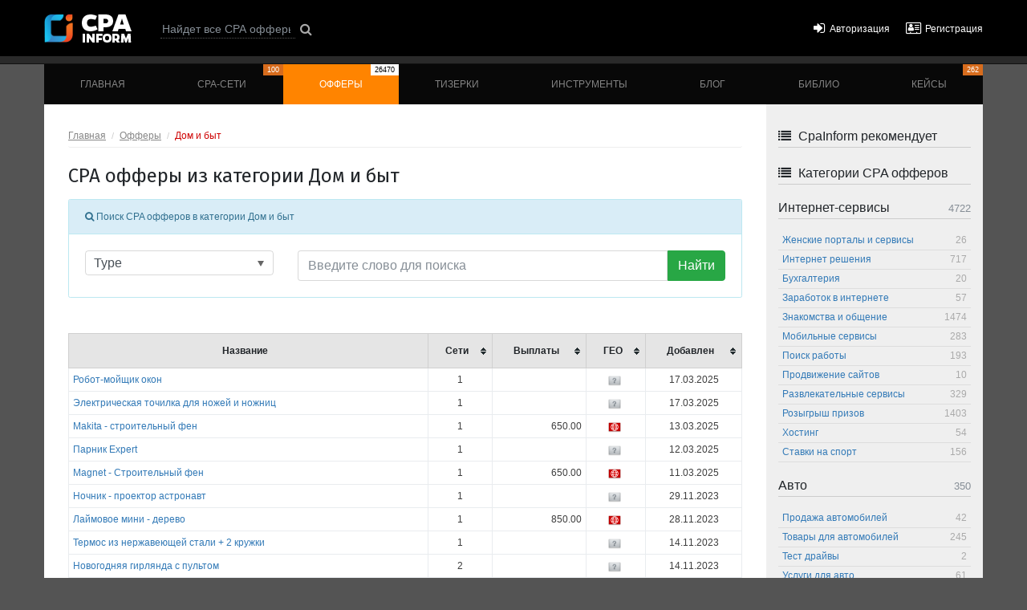

--- FILE ---
content_type: text/html; charset=UTF-8
request_url: https://cpainform.ru/programs/post_house/
body_size: 10208
content:

    <!DOCTYPE html>
    <html lang="ru">
    <head>
        <title>CPA офферы в категории Дом и быт. Все CPA программы по тематике Дом и быт</title>
        <meta charset="UTF-8">
        <meta http-equiv="X-UA-Compatible" content="IE=edge">
        <meta name="viewport" content="width=device-width, initial-scale=1, shrink-to-fit=no">
        <meta name="google-site-verification" content="2s6iInIysZe5-KE1qSI-KPtxTYvdFAuucF8-33GTuj4"/>
        <link rel="icon" type="image/png" href="/favicon-32x32.png" sizes="32x32"/>
        <link rel="icon" type="image/png" href="/favicon-16x16.png" sizes="16x16"/>
        <meta name="csrf-param" content="_csrf-frontend">
<meta name="csrf-token" content="b3U7xkPITSbS7jJSgSAU-o8pa8DUt3cy6K09LJc9304KH02odvA0F7acdzfxeGLJwUgR9rHVPQexx1Fq8VjuIA==">
        <meta name="keywords" content="CPA программы, Дом и быт, офферы, оферы">
<meta name="description" content="CPA офферы из категории Дом и быт. - выбери свою партнерскую программу с оплатой за действие">
<link href="/assets/css-compress/67d9b0e2fc63a6fe52c9a9f9bfe00b14.css?v=1659616934" rel="stylesheet">
    </head>
    <body >
    
    <header class="menu-top">
        <div class="container">
            <nav class="navbar navbar-dark sticky-top navbar-expand-md top-nav">
                <a id="logo" href="/" title="Cpa Inform">
                    <img src="/theme/img/cpainform_logo.png" alt="Cpa Inform"/>
                </a>
                <button class="navbar-toggler" type="button" data-toggle="collapse" data-target="#top-menu-collapse"
                        aria-controls="menu-collapse" aria-expanded="false" aria-label="Toggle navigation">
                    <span class="navbar-toggler-icon"></span>
                </button>
                <div class="main-menu collapse navbar-collapse" id="top-menu-collapse">

                    <div class="top-line">
                        <form id="top-search" action="/programs/" method="GET">
                        <input class="form-control form-control-sm" type="search" name="name"
                               placeholder="Найдет все CPA офферы" aria-label="Search"/>
                        <button type="submit"><i class="fa fa-search" aria-hidden="true"></i></button>
                        </form>
                        <ul id="cabinet_menu">
                                                            <li><a href="/login/"><i class="fa fa-sign-in"
                                                         aria-hidden="true"></i><span>Авторизация</span></a></li>
                                <li><a href="/signup/"><i class="fa fa-address-card-o" aria-hidden="true"></i><span>Регистрация</span></a>
                                </li>
                                                        </ul>
                    </div>
                    <div class="top-menu">
                        
<style>
    .nav-link-epn {
        border-top: #ffa722 2px solid !important;
        background-color: #b80a9f;
        position: relative !important;
        padding-bottom: 14px !important;
        background-clip: padding-box !important;
        background-position: center !important;
        background-repeat: no-repeat !important;
        background-size: 70%  !important;
        background-image: url('https://cpainform.ru/uploads/images/data/epn-button.png') !important;
    }

    .nav-link-epn:hover {
        border-top-color: #e5951c !important;
        background-color: #ab0994 !important;
    }
</style>


<ul class="navbar-nav nav-fill w-100 p-0">
    
        
            <li class="nav-item"><a href="/"
                                    class="nav-link ">Главная</a></li>

        
    
        
            <li class="nav-item"><a href="/networks/"
                                    class="nav-link ">CPA-сети<!--noindex--><span>100</span><!--/noindex--></a></li>

        
    
        
            <li class="nav-item"><a href="/programs/"
                                    class="nav-link active">Офферы<!--noindex--><span>26470</span><!--/noindex--></a></li>

        
    
        
            <li class="nav-item"><a href="/sources/"
                                    class="nav-link ">Тизерки</a></li>

        
    
        
            <li class="nav-item"><a href="/tools/"
                                    class="nav-link ">Инструменты</a></li>

        
    
        
            <li class="nav-item"><a href="/blog/"
                                    class="nav-link ">Блог</a></li>

        
    
        
            <li class="nav-item"><a href="/library/"
                                    class="nav-link ">Библио</a></li>

        
    
        
            <li class="nav-item"><a href="/cases/"
                                    class="nav-link ">Кейсы<!--noindex--><span>262</span><!--/noindex--></a></li>

        
    </ul>
                    </div>
                </div>
            </nav>
        </div>
    </header>

    
    
    
            <div id="promo_top">
                <div class="container">
                    <div class="row">
                        <div class="col-sm-12 text-center">
                            <div class="promo_top_item">
                                <div class="banner" ></div>                            </div>
                        </div>
                    </div>
                </div>
            </div>


    
    <div id="menu-wrap">
        <div class="container">
            <nav class="main-menu navbar navbar-dark navbar-expand-md p-0">
                <div class="collapse navbar-collapse" id="menu-collapse">
                    
<style>
    .nav-link-epn {
        border-top: #ffa722 2px solid !important;
        background-color: #b80a9f;
        position: relative !important;
        padding-bottom: 14px !important;
        background-clip: padding-box !important;
        background-position: center !important;
        background-repeat: no-repeat !important;
        background-size: 70%  !important;
        background-image: url('https://cpainform.ru/uploads/images/data/epn-button.png') !important;
    }

    .nav-link-epn:hover {
        border-top-color: #e5951c !important;
        background-color: #ab0994 !important;
    }
</style>


<ul class="navbar-nav nav-fill w-100 p-0">
    
        
            <li class="nav-item"><a href="/"
                                    class="nav-link ">Главная</a></li>

        
    
        
            <li class="nav-item"><a href="/networks/"
                                    class="nav-link ">CPA-сети<!--noindex--><span>100</span><!--/noindex--></a></li>

        
    
        
            <li class="nav-item"><a href="/programs/"
                                    class="nav-link active">Офферы<!--noindex--><span>26470</span><!--/noindex--></a></li>

        
    
        
            <li class="nav-item"><a href="/sources/"
                                    class="nav-link ">Тизерки</a></li>

        
    
        
            <li class="nav-item"><a href="/tools/"
                                    class="nav-link ">Инструменты</a></li>

        
    
        
            <li class="nav-item"><a href="/blog/"
                                    class="nav-link ">Блог</a></li>

        
    
        
            <li class="nav-item"><a href="/library/"
                                    class="nav-link ">Библио</a></li>

        
    
        
            <li class="nav-item"><a href="/cases/"
                                    class="nav-link ">Кейсы<!--noindex--><span>262</span><!--/noindex--></a></li>

        
    </ul>
                </div>
            </nav>
        </div>
    </div>

    <div id="main-wrap" class="container flex">

        
        
<main class="programs" id="main-block">
    <ul class="breadcrumb"><li><a href="/">Главная</a></li>
<li><a href="/programs/">Офферы</a></li>
<li class="active">Дом и быт</li>
</ul>
    
    <div class="banner" ></div>
    <h1>CPA офферы из категории Дом и быт</h1>

    <div class="card primary mb-4 mt-3">
        <div class="card-header"><i class="fa fa-search"></i> Поиск CPA офферов в категории Дом и быт</div>
        <div class="card-body">
            <form id="w0" class="row search" action="/programs/post_house/" method="GET">
    <div class="col-md-auto">
        <div class="cross-select field-cpaprogramsearch-type">

<select id="cpaprogramsearch-type" class="form-control" name="type">
<option value="">Type</option>
<option value="1">CPL (оплата за лид)</option>
<option value="2">CPA (оплата за заказ)</option>
<option value="3">CPS (оплата за продажу)</option>
<option value="4">CPI (оплата за установку)</option>
</select>

<div class="help-block"></div>
</div>
    </div>

    <div class="form-inline col-md">
        <div class=" field-cpaprogramsearch-name">

<input type="text" id="cpaprogramsearch-name" class="form-control" name="name" placeholder="Введите слово для поиска">

<div class="help-block"></div>
</div>
        <button type="submit" class="btn btn-success">Найти</button>    </div>

</form>        </div>
    </div>


    <div class="table-responsive">
        <table class="table main-table table-bordered table-condensed table-hover tablesorter table-programs" id="programs-sorter">
            <thead>
            <tr>
                <th>Название</th>
                                <th class="cpa">Cети</th>
                <th>Выплаты</th>
                <th class="flags">ГЕО</th>
                <th class="added">Добавлен</th>
            </tr>
            </thead>
            <tbody>
                            
                    
                    <tr>
                        <td class="text-left"><a href="/programs/post_house/rob/">Робот-мойщик окон</a></td>
                                                <td class="cpa">1</td>
                        <td class="text-right"></td>
                        <td class="flags"><img src="/theme/img/flag/UNKNOWN.png" alt="" title="UNKNOWN" data-toggle="tooltip"></td>
                        <td class="added">17.03.2025</td>
                    </tr>
                                            
                    
                    <tr>
                        <td class="text-left"><a href="/programs/post_house/sharp/">Электрическая точилка для ножей и ножниц</a></td>
                                                <td class="cpa">1</td>
                        <td class="text-right"></td>
                        <td class="flags"><img src="/theme/img/flag/UNKNOWN.png" alt="" title="UNKNOWN" data-toggle="tooltip"></td>
                        <td class="added">17.03.2025</td>
                    </tr>
                                            
                    
                    <tr>
                        <td class="text-left"><a href="/programs/post_house/mak/">Makita - строительный фен</a></td>
                                                <td class="cpa">1</td>
                        <td class="text-right">650.00</td>
                        <td class="flags"><img src="/theme/img/flag/ALL.png" alt="" title="Все страны" data-toggle="tooltip"></td>
                        <td class="added">13.03.2025</td>
                    </tr>
                                            
                    
                    <tr>
                        <td class="text-left"><a href="/programs/post_house/greenhouse/">Парник Expert</a></td>
                                                <td class="cpa">1</td>
                        <td class="text-right"></td>
                        <td class="flags"><img src="/theme/img/flag/UNKNOWN.png" alt="" title="UNKNOWN" data-toggle="tooltip"></td>
                        <td class="added">12.03.2025</td>
                    </tr>
                                            
                    
                    <tr>
                        <td class="text-left"><a href="/programs/post_house/magnet/">Magnet - Строительный фен</a></td>
                                                <td class="cpa">1</td>
                        <td class="text-right">650.00</td>
                        <td class="flags"><img src="/theme/img/flag/ALL.png" alt="" title="Все страны" data-toggle="tooltip"></td>
                        <td class="added">11.03.2025</td>
                    </tr>
                                            
                    
                    <tr>
                        <td class="text-left"><a href="/programs/post_house/project/">Ночник - проектор астронавт</a></td>
                                                <td class="cpa">1</td>
                        <td class="text-right"></td>
                        <td class="flags"><img src="/theme/img/flag/UNKNOWN.png" alt="" title="UNKNOWN" data-toggle="tooltip"></td>
                        <td class="added">29.11.2023</td>
                    </tr>
                                            
                    
                    <tr>
                        <td class="text-left"><a href="/programs/post_house/minilime/">Лаймовое мини - дерево</a></td>
                                                <td class="cpa">1</td>
                        <td class="text-right">850.00</td>
                        <td class="flags"><img src="/theme/img/flag/ALL.png" alt="" title="Все страны" data-toggle="tooltip"></td>
                        <td class="added">28.11.2023</td>
                    </tr>
                                            
                    
                    <tr>
                        <td class="text-left"><a href="/programs/post_house/tainless/">Термос из нержавеющей стали + 2 кружки</a></td>
                                                <td class="cpa">1</td>
                        <td class="text-right"></td>
                        <td class="flags"><img src="/theme/img/flag/UNKNOWN.png" alt="" title="UNKNOWN" data-toggle="tooltip"></td>
                        <td class="added">14.11.2023</td>
                    </tr>
                                            
                    
                    <tr>
                        <td class="text-left"><a href="/programs/post_house/ristmas/">Новогодняя гирлянда с пультом</a></td>
                                                <td class="cpa">2</td>
                        <td class="text-right"></td>
                        <td class="flags"><img src="/theme/img/flag/UNKNOWN.png" alt="" title="UNKNOWN" data-toggle="tooltip"></td>
                        <td class="added">14.11.2023</td>
                    </tr>
                                            
                    
                    <tr>
                        <td class="text-left"><a href="/programs/post_house/keto-fast/">Keto Fast - капсулы для похудения</a></td>
                                                <td class="cpa">3</td>
                        <td class="text-right">6.50</td>
                        <td class="flags"><img src="/theme/img/flag/BD.png" alt="" title="Бангладеш" data-toggle="tooltip"></td>
                        <td class="added">23.10.2023</td>
                    </tr>
                                            
                    
                    <tr>
                        <td class="text-left"><a href="/programs/post_house/tangerine/">Мандариновое мини - дерево</a></td>
                                                <td class="cpa">1</td>
                        <td class="text-right">900.00</td>
                        <td class="flags"><img src="/theme/img/flag/ALL.png" alt="" title="Все страны" data-toggle="tooltip"></td>
                        <td class="added">27.09.2023</td>
                    </tr>
                                            
                    
                    <tr>
                        <td class="text-left"><a href="/programs/post_house/thermosensor/">Термос с датчиком температуры</a></td>
                                                <td class="cpa">1</td>
                        <td class="text-right">600.00</td>
                        <td class="flags"><img src="/theme/img/flag/ALL.png" alt="" title="Все страны" data-toggle="tooltip"></td>
                        <td class="added">20.09.2023</td>
                    </tr>
                                            
                    
                    <tr>
                        <td class="text-left"><a href="/programs/post_house/fresh-juice/">Fresh Juice - портативный мини - блендер</a></td>
                                                <td class="cpa">1</td>
                        <td class="text-right">550.00</td>
                        <td class="flags"><img src="/theme/img/flag/ALL.png" alt="" title="Все страны" data-toggle="tooltip"></td>
                        <td class="added">19.09.2023</td>
                    </tr>
                                            
                    
                    <tr>
                        <td class="text-left"><a href="/programs/post_house/kasderfoam/">Kasder Foam Cleaner - Универсальный пенный очиститель</a></td>
                                                <td class="cpa">1</td>
                        <td class="text-right"></td>
                        <td class="flags"><img src="/theme/img/flag/UNKNOWN.png" alt="" title="UNKNOWN" data-toggle="tooltip"></td>
                        <td class="added">04.09.2023</td>
                    </tr>
                                            
                    
                    <tr>
                        <td class="text-left"><a href="/programs/post_house/shuiqiang/">Shuiqiang - водяной пистолет для мойки автомобиля</a></td>
                                                <td class="cpa">1</td>
                        <td class="text-right"></td>
                        <td class="flags"><img src="/theme/img/flag/UNKNOWN.png" alt="" title="UNKNOWN" data-toggle="tooltip"></td>
                        <td class="added">04.09.2023</td>
                    </tr>
                                            
                    
                    <tr>
                        <td class="text-left"><a href="/programs/post_house/filter/">Filter Tap - угольный очиститель воды</a></td>
                                                <td class="cpa">1</td>
                        <td class="text-right"></td>
                        <td class="flags"><img src="/theme/img/flag/UNKNOWN.png" alt="" title="UNKNOWN" data-toggle="tooltip"></td>
                        <td class="added">01.09.2023</td>
                    </tr>
                                            
                    
                    <tr>
                        <td class="text-left"><a href="/programs/post_house/nser/">Диспенсер кухонный с губкой 2в1</a></td>
                                                <td class="cpa">1</td>
                        <td class="text-right"></td>
                        <td class="flags"><img src="/theme/img/flag/UNKNOWN.png" alt="" title="UNKNOWN" data-toggle="tooltip"></td>
                        <td class="added">01.09.2023</td>
                    </tr>
                                            
                    
                    <tr>
                        <td class="text-left"><a href="/programs/post_house/pener/">Точилка для ножей</a></td>
                                                <td class="cpa">1</td>
                        <td class="text-right"></td>
                        <td class="flags"><img src="/theme/img/flag/UNKNOWN.png" alt="" title="UNKNOWN" data-toggle="tooltip"></td>
                        <td class="added">01.09.2023</td>
                    </tr>
                                            
                    
                    <tr>
                        <td class="text-left"><a href="/programs/post_house/carwash/">Пистолет - распылитель для автомойки</a></td>
                                                <td class="cpa">1</td>
                        <td class="text-right"></td>
                        <td class="flags"><img src="/theme/img/flag/UNKNOWN.png" alt="" title="UNKNOWN" data-toggle="tooltip"></td>
                        <td class="added">01.09.2023</td>
                    </tr>
                                            
                    
                    <tr>
                        <td class="text-left"><a href="/programs/post_house/clever-paint-brush/">Clever Paint Brush - малярный валик</a></td>
                                                <td class="cpa">1</td>
                        <td class="text-right"></td>
                        <td class="flags"><img src="/theme/img/flag/UNKNOWN.png" alt="" title="UNKNOWN" data-toggle="tooltip"></td>
                        <td class="added">01.09.2023</td>
                    </tr>
                                            
                    
                    <tr>
                        <td class="text-left"><a href="/programs/post_house/squito/">Светодиодная лампа - ловушка для комаров</a></td>
                                                <td class="cpa">1</td>
                        <td class="text-right"></td>
                        <td class="flags"><img src="/theme/img/flag/UNKNOWN.png" alt="" title="UNKNOWN" data-toggle="tooltip"></td>
                        <td class="added">01.09.2023</td>
                    </tr>
                                            
                    
                    <tr>
                        <td class="text-left"><a href="/programs/post_house/kasder/">Kasder - универсальное пенное чистящее средство</a></td>
                                                <td class="cpa">1</td>
                        <td class="text-right"></td>
                        <td class="flags"><img src="/theme/img/flag/UNKNOWN.png" alt="" title="UNKNOWN" data-toggle="tooltip"></td>
                        <td class="added">01.09.2023</td>
                    </tr>
                                            
                    
                    <tr>
                        <td class="text-left"><a href="/programs/post_house/roses/">Тигровые розы бесплатно</a></td>
                                                <td class="cpa">1</td>
                        <td class="text-right">1000.00</td>
                        <td class="flags"><img src="/theme/img/flag/ALL.png" alt="" title="Все страны" data-toggle="tooltip"></td>
                        <td class="added">31.08.2023</td>
                    </tr>
                                            
                    
                    <tr>
                        <td class="text-left"><a href="/programs/post_house/hybridcoffea/">Coffea Arabica - гибридное кофейное мини дерево</a></td>
                                                <td class="cpa">2</td>
                        <td class="text-right">850.00</td>
                        <td class="flags"><img src="/theme/img/flag/ALL.png" alt="" title="Все страны" data-toggle="tooltip"></td>
                        <td class="added">24.08.2023</td>
                    </tr>
                                            
                    
                    <tr>
                        <td class="text-left"><a href="/programs/post_house/func/">Многофункциональная тёрка</a></td>
                                                <td class="cpa">1</td>
                        <td class="text-right">530.00</td>
                        <td class="flags"><img src="/theme/img/flag/ALL.png" alt="" title="Все страны" data-toggle="tooltip"></td>
                        <td class="added">18.08.2023</td>
                    </tr>
                                            
                    
                    <tr>
                        <td class="text-left"><a href="/programs/post_house/mat/">Коврик для барбекю</a></td>
                                                <td class="cpa">1</td>
                        <td class="text-right"></td>
                        <td class="flags"><img src="/theme/img/flag/UNKNOWN.png" alt="" title="UNKNOWN" data-toggle="tooltip"></td>
                        <td class="added">18.08.2023</td>
                    </tr>
                                            
                    
                    <tr>
                        <td class="text-left"><a href="/programs/post_house/juicer/">Портативная электрическая соковыжималка</a></td>
                                                <td class="cpa">1</td>
                        <td class="text-right"></td>
                        <td class="flags"><img src="/theme/img/flag/UNKNOWN.png" alt="" title="UNKNOWN" data-toggle="tooltip"></td>
                        <td class="added">15.08.2023</td>
                    </tr>
                                            
                    
                    <tr>
                        <td class="text-left"><a href="/programs/post_house/beansorter/">Многофункциональный электрический овощерезка</a></td>
                                                <td class="cpa">1</td>
                        <td class="text-right"></td>
                        <td class="flags"><img src="/theme/img/flag/UNKNOWN.png" alt="" title="UNKNOWN" data-toggle="tooltip"></td>
                        <td class="added">15.08.2023</td>
                    </tr>
                                            
                    
                    <tr>
                        <td class="text-left"><a href="/programs/post_house/pressdispenser/">Пресс-дозатор для зубной пасты</a></td>
                                                <td class="cpa">1</td>
                        <td class="text-right"></td>
                        <td class="flags"><img src="/theme/img/flag/UNKNOWN.png" alt="" title="UNKNOWN" data-toggle="tooltip"></td>
                        <td class="added">28.07.2023</td>
                    </tr>
                                            
                    
                    <tr>
                        <td class="text-left"><a href="/programs/post_house/rush/">Портативная щётка с насадками</a></td>
                                                <td class="cpa">1</td>
                        <td class="text-right"></td>
                        <td class="flags"><img src="/theme/img/flag/UNKNOWN.png" alt="" title="UNKNOWN" data-toggle="tooltip"></td>
                        <td class="added">26.07.2023</td>
                    </tr>
                                        </tbody>
        </table>
    </div>
    
<ul class="pagination pagination-sm"><li class="page-item disabled"><span class="page-link">&laquo;</span></li>
<li class="page-item active"><a class="page-link" href="/programs/post_house/" data-page="0">1</a></li>
<li class="page-item"><a class="page-link" href="/programs/post_house/?page=2" data-page="1">2</a></li>
<li class="page-item"><a class="page-link" href="/programs/post_house/?page=3" data-page="2">3</a></li>
<li class="page-item"><a class="page-link" href="/programs/post_house/?page=4" data-page="3">4</a></li>
<li class="page-item"><a class="page-link" href="/programs/post_house/?page=5" data-page="4">5</a></li>
<li class="page-item"><a class="page-link" href="/programs/post_house/?page=6" data-page="5">6</a></li>
<li class="page-item"><a class="page-link" href="/programs/post_house/?page=7" data-page="6">7</a></li>
<li class="page-item"><a class="page-link" href="/programs/post_house/?page=2" data-page="1">&raquo;</a></li></ul>
            <div class="banner" ><a href="/out/?link=leadssumedia&place=content_foot&type=adv&section=2"  rel="nofollow" target="_blank"><img src="/uploads/images/data/leadssu05102023.gif" style="border:#fff 1px solid;max-height:90px;" alt="" /></a></div>    </main>

<aside>

            <div class="promo_aside">
            <h5 class="main-aside-title">
                <div class="aside-title-capt">
                    <i class="fa fa-list" aria-hidden="true"></i> CpaInform рекомендует
                </div>
                <i id="filter-spoiler" class="fa fa-angle-down"></i>
            </h5>
            <div class="banner" ></div>        </div>
    
    <div class="aside-block spoiler">
        <h5 class="main-aside-title">
            <div class="aside-title-capt">
                <i class="fa fa-list" aria-hidden="true"></i> Категории CPA офферов
            </div>
            <i id="filter-spoiler" class="fa fa-angle-down"></i>
        </h5>

        
        
    <h5 class="second-aside-title">
        <div class="aside-title-capt">
            Интернет-сервисы <small class="pull-right text-muted">4722</small>
        </div>
    </h5>

    <ul class="filter-ul filter-ul-narrow">
                    <li>
                <a  href="/programs/woman_sites/">Женские порталы и сервисы<span class="pull-right">26</span></a>
            </li>
                    <li>
                <a  href="/programs/decision/">Интернет решения<span class="pull-right">717</span></a>
            </li>
                    <li>
                <a  href="/programs/buhgalteria/">Бухгалтерия<span class="pull-right">20</span></a>
            </li>
                    <li>
                <a  href="/programs/web_earnings/">Заработок в интернете<span class="pull-right">57</span></a>
            </li>
                    <li>
                <a  href="/programs/meeting/">Знакомства и общение<span class="pull-right">1474</span></a>
            </li>
                    <li>
                <a  href="/programs/mobile/">Мобильные сервисы<span class="pull-right">283</span></a>
            </li>
                    <li>
                <a  href="/programs/job/">Поиск работы<span class="pull-right">193</span></a>
            </li>
                    <li>
                <a  href="/programs/seo/">Продвижение сайтов<span class="pull-right">10</span></a>
            </li>
                    <li>
                <a  href="/programs/funservices/">Развлекательные сервисы<span class="pull-right">329</span></a>
            </li>
                    <li>
                <a  href="/programs/prize/">Розыгрыш призов<span class="pull-right">1403</span></a>
            </li>
                    <li>
                <a  href="/programs/hosting/">Хостинг<span class="pull-right">54</span></a>
            </li>
                    <li>
                <a  href="/programs/fin_betting/">Ставки на спорт<span class="pull-right">156</span></a>
            </li>
            </ul>


    <h5 class="second-aside-title">
        <div class="aside-title-capt">
            Авто <small class="pull-right text-muted">350</small>
        </div>
    </h5>

    <ul class="filter-ul filter-ul-narrow">
                    <li>
                <a  href="/programs/auto_sale/">Продажа автомобилей<span class="pull-right">42</span></a>
            </li>
                    <li>
                <a  href="/programs/auto_goods/">Товары для автомобилей<span class="pull-right">245</span></a>
            </li>
                    <li>
                <a  href="/programs/auto_testdrive/">Тест драйвы<span class="pull-right">2</span></a>
            </li>
                    <li>
                <a  href="/programs/auto_services/">Услуги для авто<span class="pull-right">61</span></a>
            </li>
            </ul>


    <h5 class="second-aside-title">
        <div class="aside-title-capt">
            Игры <small class="pull-right text-muted">1457</small>
        </div>
    </h5>

    <ul class="filter-ul filter-ul-narrow">
                    <li>
                <a  href="/programs/android-games/">Android игры<span class="pull-right">123</span></a>
            </li>
                    <li>
                <a  href="/programs/ios_games/">IOS игры<span class="pull-right">69</span></a>
            </li>
                    <li>
                <a  href="/programs/windowsphone_games/">Windows Phone игры<span class="pull-right">1</span></a>
            </li>
                    <li>
                <a  href="/programs/wap_games/">WAP<span class="pull-right">6</span></a>
            </li>
                    <li>
                <a  href="/programs/gambling/">Азартные игры<span class="pull-right">740</span></a>
            </li>
                    <li>
                <a  href="/programs/browser_games/">Браузерные игры<span class="pull-right">405</span></a>
            </li>
                    <li>
                <a  href="/programs/desktop_games/">Клиентские игры<span class="pull-right">113</span></a>
            </li>
            </ul>


    <h5 class="second-aside-title">
        <div class="aside-title-capt">
            Интернет магазины <small class="pull-right text-muted">5524</small>
        </div>
    </h5>

    <ul class="filter-ul filter-ul-narrow">
                    <li>
                <a  href="/programs/cd-dvd/">CD и DVD<span class="pull-right">45</span></a>
            </li>
                    <li>
                <a  href="/programs/acessoires/">Аксессуары<span class="pull-right">360</span></a>
            </li>
                    <li>
                <a  href="/programs/child/">Детские товары<span class="pull-right">186</span></a>
            </li>
                    <li>
                <a  href="/programs/adult/">Для взрослых<span class="pull-right">53</span></a>
            </li>
                    <li>
                <a  href="/programs/health/">Здоровье<span class="pull-right">212</span></a>
            </li>
                    <li>
                <a  href="/programs/zoo/">Зоотовары<span class="pull-right">87</span></a>
            </li>
                    <li>
                <a  href="/programs/books/">Книги, электронные книги<span class="pull-right">88</span></a>
            </li>
                    <li>
                <a  href="/programs/sales/">Коллективные покупки<span class="pull-right">3</span></a>
            </li>
                    <li>
                <a  href="/programs/coupon/">Купонные сервисы<span class="pull-right">34</span></a>
            </li>
                    <li>
                <a  href="/programs/furniture/">Мебель<span class="pull-right">169</span></a>
            </li>
                    <li>
                <a  href="/programs/beauty/">Мода и красота<span class="pull-right">521</span></a>
            </li>
                    <li>
                <a  href="/programs/multimarkets/">Мульти-маркеты<span class="pull-right">286</span></a>
            </li>
                    <li>
                <a  href="/programs/clothes/">Одежда и обувь<span class="pull-right">1407</span></a>
            </li>
                    <li>
                <a  href="/programs/gifts/">Подарки<span class="pull-right">140</span></a>
            </li>
                    <li>
                <a  href="/programs/food/">Продукты питания<span class="pull-right">303</span></a>
            </li>
                    <li>
                <a  href="/programs/sport/">Спорт и отдых<span class="pull-right">243</span></a>
            </li>
                    <li>
                <a  href="/programs/electronix/">Техника и электроника<span class="pull-right">705</span></a>
            </li>
                    <li>
                <a  href="/programs/house/">Товары для дома<span class="pull-right">569</span></a>
            </li>
                    <li>
                <a  href="/programs/jewelry/">Ювелирные изделия<span class="pull-right">113</span></a>
            </li>
            </ul>


    <h5 class="second-aside-title">
        <div class="aside-title-capt">
            Инфотовары <small class="pull-right text-muted">55</small>
        </div>
    </h5>

    <ul class="filter-ul filter-ul-narrow">
                    <li>
                <a  href="/programs/info_business/">Деньги и бизнес<span class="pull-right">3</span></a>
            </li>
                    <li>
                <a  href="/programs/info_family/">Дом и семья<span class="pull-right">1</span></a>
            </li>
                    <li>
                <a  href="/programs/health_and_beauty/">Красота и здоровье<span class="pull-right">35</span></a>
            </li>
                    <li>
                <a  href="/programs/info_weightloss/">Похудение инфо<span class="pull-right">3</span></a>
            </li>
                    <li>
                <a  href="/programs/info_psyhology/">Психология, эзотерика<span class="pull-right">4</span></a>
            </li>
                    <li>
                <a  href="/programs/info_selfdevelopment/">Самообучение<span class="pull-right">7</span></a>
            </li>
                    <li>
                <a  href="/programs/other_discs/">Другое<span class="pull-right">2</span></a>
            </li>
            </ul>


    <h5 class="second-aside-title">
        <div class="aside-title-capt">
            Консультации <small class="pull-right text-muted">133</small>
        </div>
    </h5>

    <ul class="filter-ul filter-ul-narrow">
                    <li>
                <a  href="/programs/medical_consultations/">Мед. консультации<span class="pull-right">53</span></a>
            </li>
                    <li>
                <a  href="/programs/tel_consulting/">Телеф. консультации<span class="pull-right">2</span></a>
            </li>
                    <li>
                <a  href="/programs/fin_consulting/">Фин. консультации<span class="pull-right">44</span></a>
            </li>
                    <li>
                <a  href="/programs/legal_advice/">Юридич. консультации<span class="pull-right">34</span></a>
            </li>
            </ul>


    <h5 class="second-aside-title">
        <div class="aside-title-capt">
            Недвижимость <small class="pull-right text-muted">60</small>
        </div>
    </h5>

    <ul class="filter-ul filter-ul-narrow">
                    <li>
                <a  href="/programs/realty-rent/">Аренда недвижимости<span class="pull-right">16</span></a>
            </li>
                    <li>
                <a  href="/programs/realty-sales/">Покупка/продажа недвижимости<span class="pull-right">44</span></a>
            </li>
            </ul>


    <h5 class="second-aside-title">
        <div class="aside-title-capt">
            Образование <small class="pull-right text-muted">439</small>
        </div>
    </h5>

    <ul class="filter-ul filter-ul-narrow">
                    <li>
                <a  href="/programs/edu_language/">Языковые курсы<span class="pull-right">59</span></a>
            </li>
                    <li>
                <a  href="/programs/edu_webinar/">Развивающие курсы, вебинары<span class="pull-right">69</span></a>
            </li>
                    <li>
                <a  href="/programs/edu_thematic/">Тематические курсы<span class="pull-right">248</span></a>
            </li>
                    <li>
                <a  href="/programs/edu_classic/">Классическое образование<span class="pull-right">63</span></a>
            </li>
            </ul>


    <h5 class="second-aside-title">
        <div class="aside-title-capt">
            Потребительские услуги <small class="pull-right text-muted">644</small>
        </div>
    </h5>

    <ul class="filter-ul filter-ul-narrow">
                    <li>
                <a  href="/programs/consumer_safety/">Безопасность<span class="pull-right">9</span></a>
            </li>
                    <li>
                <a  href="/programs/consumer_delivery/">Доставка<span class="pull-right">197</span></a>
            </li>
                    <li>
                <a  href="/programs/internet-providers/">Интернет-провайдинг<span class="pull-right">24</span></a>
            </li>
                    <li>
                <a  href="/programs/cosmetology/">Косметологические услуги<span class="pull-right">17</span></a>
            </li>
                    <li>
                <a  href="/programs/medical_services/">Медицинские услуги<span class="pull-right">54</span></a>
            </li>
                    <li>
                <a  href="/programs/polygraphy/">Полиграфические услуги<span class="pull-right">10</span></a>
            </li>
                    <li>
                <a  href="/programs/consumer_fun/">Развлечение<span class="pull-right">49</span></a>
            </li>
                    <li>
                <a  href="/programs/insurance/">Страхование<span class="pull-right">215</span></a>
            </li>
                    <li>
                <a  href="/programs/build_and_repare/">Строительство и ремонт<span class="pull-right">42</span></a>
            </li>
                    <li>
                <a  href="/programs/house_services/">Услуги для дома<span class="pull-right">27</span></a>
            </li>
            </ul>


    <h5 class="second-aside-title">
        <div class="aside-title-capt">
            Мобильный софт <small class="pull-right text-muted">515</small>
        </div>
    </h5>

    <ul class="filter-ul filter-ul-narrow">
                    <li>
                <a  href="/programs/mobile_ios/">IOS<span class="pull-right">219</span></a>
            </li>
                    <li>
                <a  href="/programs/mobile_android/">Android<span class="pull-right">296</span></a>
            </li>
            </ul>


    <h5 class="second-aside-title">
        <div class="aside-title-capt">
            Софт <small class="pull-right text-muted">50</small>
        </div>
    </h5>

    <ul class="filter-ul filter-ul-narrow">
                    <li>
                <a  href="/programs/soft_shop/">Магазины ПО<span class="pull-right">4</span></a>
            </li>
                    <li>
                <a  href="/programs/soft_pc/">Софт для PC<span class="pull-right">42</span></a>
            </li>
                    <li>
                <a  href="/programs/soft_mac/">Софт для MAC<span class="pull-right">4</span></a>
            </li>
            </ul>


    <h5 class="second-aside-title">
        <div class="aside-title-capt">
            Товары почтой <small class="pull-right text-muted">10394</small>
        </div>
    </h5>

    <ul class="filter-ul filter-ul-narrow">
                    <li>
                <a  href="/programs/post_auto/">Авто почтой<span class="pull-right">216</span></a>
            </li>
                    <li>
                <a  href="/programs/post_watch/">Часы<span class="pull-right">240</span></a>
            </li>
                    <li>
                <a  href="/programs/post_electronics/">Электроника<span class="pull-right">620</span></a>
            </li>
                    <li>
                <a  href="/programs/post_toys/">Игрушки<span class="pull-right">242</span></a>
            </li>
                    <li>
                <a  href="/programs/post_accessories/">Аксессуары почтой<span class="pull-right">519</span></a>
            </li>
                    <li>
                <a  href="/programs/post_house/">Дом и быт<span class="pull-right">980</span></a>
            </li>
                    <li>
                <a  href="/programs/post_weightloss/">Похудение<span class="pull-right">883</span></a>
            </li>
                    <li>
                <a  href="/programs/post_healthbeauty/">Красота и здоровье почтой<span class="pull-right">4794</span></a>
            </li>
                    <li>
                <a  href="/programs/post_adult/">Товары для взрослых<span class="pull-right">770</span></a>
            </li>
                    <li>
                <a  href="/programs/post_other/">Другое почтой<span class="pull-right">1130</span></a>
            </li>
            </ul>


    <h5 class="second-aside-title">
        <div class="aside-title-capt">
            Туризм, путешествия <small class="pull-right text-muted">373</small>
        </div>
    </h5>

    <ul class="filter-ul filter-ul-narrow">
                    <li>
                <a  href="/programs/reservation/">Бронирование отелей<span class="pull-right">108</span></a>
            </li>
                    <li>
                <a  href="/programs/tickets/">Заказ билетов<span class="pull-right">113</span></a>
            </li>
                    <li>
                <a  href="/programs/travel_choose/">Подбор тура<span class="pull-right">152</span></a>
            </li>
            </ul>


    <h5 class="second-aside-title">
        <div class="aside-title-capt">
            Финансы <small class="pull-right text-muted">2052</small>
        </div>
    </h5>

    <ul class="filter-ul filter-ul-narrow">
                    <li>
                <a  href="/programs/fin_autocredit/">Автокредитование<span class="pull-right">18</span></a>
            </li>
                    <li>
                <a  href="/programs/brokerage-services/">Брокерские услуги<span class="pull-right">12</span></a>
            </li>
                    <li>
                <a  href="/programs/deposit/">Вклады<span class="pull-right">36</span></a>
            </li>
                    <li>
                <a  href="/programs/fin_invest/">Инвестиции<span class="pull-right">79</span></a>
            </li>
                    <li>
                <a  href="/programs/credit_cards/">Кредитные карты<span class="pull-right">308</span></a>
            </li>
                    <li>
                <a  href="/programs/fin_bizcredit/">Кредиты для бизнеса<span class="pull-right">18</span></a>
            </li>
                    <li>
                <a  href="/programs/micro-credits/">Микро-займы<span class="pull-right">808</span></a>
            </li>
                    <li>
                <a  href="/programs/consumer_credit/">Потребительские кредиты<span class="pull-right">349</span></a>
            </li>
                    <li>
                <a  href="/programs/business-credit/">РКО<span class="pull-right">103</span></a>
            </li>
                    <li>
                <a  href="/programs/trading/">Трейдинг, форекс<span class="pull-right">202</span></a>
            </li>
                    <li>
                <a  href="/programs/crypto/">Криптовалюты<span class="pull-right">119</span></a>
            </li>
            </ul>


    </div>

            <div class="promo_aside">
            <h5 class="main-aside-title">
                <div class="aside-title-capt">
                    <i class="fa fa-list" aria-hidden="true"></i> CpaInform рекомендует
                </div>
                <i id="filter-spoiler" class="fa fa-angle-down"></i>
            </h5>

            <div id="fixmeplease">
                <div class="banner" ><!-- Yandex.RTB R-A-289683-1 -->
                                <div id="yandex_rtb_R-A-289683-1"></div>
                                <script type="text/javascript">
                                    (function(w, d, n, s, t) {
                                        w[n] = w[n] || [];
                                        w[n].push(function() {
                                            Ya.Context.AdvManager.render({
                                                blockId: "R-A-289683-1",
                                                renderTo: "yandex_rtb_R-A-289683-1",
                                                async: true
                                            });
                                        });
                                        t = d.getElementsByTagName("script")[0];
                                        s = d.createElement("script");
                                        s.type = "text/javascript";
                                        s.src = "//an.yandex.ru/system/context.js";
                                        s.async = true;
                                        t.parentNode.insertBefore(s, t);
                                    })(this, this.document, "yandexContextAsyncCallbacks");
                                </script></div>            </div>
        </div>
    
</aside>

    </div>

    <div id="footer" class="container flex">
        <div class="footer_content">
            <div class="row">

                <div class="col-xl-auto col-md-auto col-sm-7">
                    <p><b>CPAINFORM &mdash; портал о CPA-сетях &copy; 2011-2026</b></p>
                    <p>CPAINFORM &mdash; это подробный рейтинг <a href="/networks/"
                                                                  title="Каталог CPA сетей">100                            CPA-сетей</a>,
                        <br/>обзоры <a href="/programs/"
                                       title="Каталог CPA программ - офферы">26470                            CPA-программ</a>,
                        подробный <a href="/library/guide/" title="Статьи о работе в CPA от А до Я">CPA-гид</a> <br/>
                        а также обзоры, новости, аналитика и инструменты<br/>для специалистов по трафику.
                    </p>
                </div>

                <div class="w-100 md"></div>

                <div class="col-xl col-md-auto col-sm-5 text-nowrap mt-sm-footer">
                    <p><b>Кабинет пользователя</b></p>
                    <ul class="footul">
                                                    <li><a href="/login/"><i class="fa fa-fw fa-sign-in mr-1" aria-hidden="true"></i>Авторизация
                                    в кабинете</a></li>
                            <li><a href="/signup/"><i class="fa fa-fw fa-address-card-o mr-1" aria-hidden="true"></i>Регистрация
                                    пользователя</a></li>
                                            </ul>
                </div>

                <div class="w-100 sm"></div>

                <div class="col-xl col-sm-auto col mt-sm-footer">
                    <p><b>Полезная информация</b></p>
                    <ul class="footul">
                        <li><a href="/about/">Информация о проекте</a></li>
                        <li><a href="/contacts/">Обратная связь</a></li>
                        <li><a href="/advertisers/">Рекламодателям</a></li>
                        <li><a href="/cpa-setup/">Подключение CPA сетей и офферов</a></li>
                        <li><a href="/rules/">Пользовательское соглашение</a></li>
                    </ul>
                </div>

                <div class="w-100 md"></div>

                <div class="col-xl col-md-auto col-sm-auto mt-sm-footer">
                    <p><b>Мы в соц. сетях</b></p>
                    <div class="footer_social">
                        <a href="https://vk.com/cpainform" rel="nofollow" target="_blank" title="Читать CpaInform в VK"><i
                                    class="fa fa-fw fa-2x fa-vk"></i></a>
                        <a href="https://www.facebook.com/cpainform/" rel="nofollow" target="_blank"
                           title="Читать CpaInform на Facebook"><i class="fa fa-fw fa-2x fa-facebook-square"></i></a>
                        <a href="https://ok.ru/group/54261124169955" rel="nofollow" target="_blank"
                           title="Читать CpaInform на OK"><i class="fa fa-fw fa-2x fa-odnoklassniki-square"></i></a>
                        <a href="https://twitter.com/CpainformPromo" rel="nofollow" target="_blank"
                           title="Читать CpaInform в Twitter"><i class="fa fa-fw fa-2x fa-twitter-square"></i></a>
                        <a href="/out/?url=https://t-do.ru/cpainform_ru" rel="nofollow" target="_blank"
                           title="Наш канал в телеграмм"><i class="fa fa-fw fa-2x fa-telegram"></i></a>
                    </div>
                </div>

                <div class="col-md-auto col-sm col-xl-auto">
                    <div class="counters">

                        <!-- Yandex.Metrika counter -->
                        <script type="text/javascript">
                            (function(m,e,t,r,i,k,a){
                                m[i]=m[i]||function(){(m[i].a=m[i].a||[]).push(arguments)};
                                m[i].l=1*new Date();
                                for (var j = 0; j < document.scripts.length; j++) {if (document.scripts[j].src === r) { return; }}
                                k=e.createElement(t),a=e.getElementsByTagName(t)[0],k.async=1,k.src=r,a.parentNode.insertBefore(k,a)
                            })(window, document,'script','https://mc.yandex.ru/metrika/tag.js?id=103655840', 'ym');

                            ym(103655840, 'init', {ssr:true, webvisor:true, clickmap:true, ecommerce:"dataLayer", accurateTrackBounce:true, trackLinks:true});
                        </script>
                        <noscript><div><img src="https://mc.yandex.ru/watch/103655840" style="position:absolute; left:-9999px;" alt="" /></div></noscript>
                        <!-- /Yandex.Metrika counter -->

                                                                    </div>
                </div>

            </div>
        </div>
    </div>

    <script src="/assets/js-compress/119eb5fedfc779480eb40e3d84514141.js?v=1659617018"></script>
<script>jQuery(function ($) {
jQuery('#w0').yiiActiveForm([],[]);
jQuery('#top-search').yiiActiveForm([],[]);
});</script>
    </body>
    </html>

<script>
    $(document).ready(function () {

        $('[data-toggle="tooltip"]').tooltip();

        $.tablesorter.addParser({
            // set a unique id
            id: 'dataParser',
            is: function (s) {
                return false;
            },
            format: function (s, table, cell, cellIndex) {
                return $(cell).attr('data-sorter');
            },
            type: 'numeric'
        });

        $("#programs-sorter").tablesorter({
            headers: {
                0: {sorter: false},
                4: {sorter: 'dataParser'},
                5: {sorter: 'dataParser'},
                6: {sorter: 'dataParser'}
            }
        });

        $("#sort-goals").tablesorter({
            headers: {
                5: {sorter: 'dataParser'},
            }
        });

    });
</script>

--- FILE ---
content_type: application/javascript
request_url: https://cpainform.ru/assets/js-compress/119eb5fedfc779480eb40e3d84514141.js?v=1659617018
body_size: 85946
content:
/*!
 * jQuery JavaScript Library v3.3.1
 * https://jquery.com/
 *
 * Includes Sizzle.js
 * https://sizzlejs.com/
 *
 * Copyright JS Foundation and other contributors
 * Released under the MIT license
 * https://jquery.org/license
 *
 * Date: 2018-01-20T17:24Z
 */
(function(global,factory){"use strict";if(typeof module==="object"&&typeof module.exports==="object"){module.exports=global.document?factory(global,true):function(w){if(!w.document){throw new Error("jQuery requires a window with a document");}
return factory(w);};}else{factory(global);}})(typeof window!=="undefined"?window:this,function(window,noGlobal){"use strict";var arr=[];var document=window.document;var getProto=Object.getPrototypeOf;var slice=arr.slice;var concat=arr.concat;var push=arr.push;var indexOf=arr.indexOf;var class2type={};var toString=class2type.toString;var hasOwn=class2type.hasOwnProperty;var fnToString=hasOwn.toString;var ObjectFunctionString=fnToString.call(Object);var support={};var isFunction=function isFunction(obj){return typeof obj==="function"&&typeof obj.nodeType!=="number";};var isWindow=function isWindow(obj){return obj!=null&&obj===obj.window;};var preservedScriptAttributes={type:true,src:true,noModule:true};function DOMEval(code,doc,node){doc=doc||document;var i,script=doc.createElement("script");script.text=code;if(node){for(i in preservedScriptAttributes){if(node[i]){script[i]=node[i];}}}
doc.head.appendChild(script).parentNode.removeChild(script);}
function toType(obj){if(obj==null){return obj+"";}
return typeof obj==="object"||typeof obj==="function"?class2type[toString.call(obj)]||"object":typeof obj;}
var
version="3.3.1",jQuery=function(selector,context){return new jQuery.fn.init(selector,context);},rtrim=/^[\s\uFEFF\xA0]+|[\s\uFEFF\xA0]+$/g;jQuery.fn=jQuery.prototype={jquery:version,constructor:jQuery,length:0,toArray:function(){return slice.call(this);},get:function(num){if(num==null){return slice.call(this);}
return num<0?this[num+this.length]:this[num];},pushStack:function(elems){var ret=jQuery.merge(this.constructor(),elems);ret.prevObject=this;return ret;},each:function(callback){return jQuery.each(this,callback);},map:function(callback){return this.pushStack(jQuery.map(this,function(elem,i){return callback.call(elem,i,elem);}));},slice:function(){return this.pushStack(slice.apply(this,arguments));},first:function(){return this.eq(0);},last:function(){return this.eq(-1);},eq:function(i){var len=this.length,j=+i+(i<0?len:0);return this.pushStack(j>=0&&j<len?[this[j]]:[]);},end:function(){return this.prevObject||this.constructor();},push:push,sort:arr.sort,splice:arr.splice};jQuery.extend=jQuery.fn.extend=function(){var options,name,src,copy,copyIsArray,clone,target=arguments[0]||{},i=1,length=arguments.length,deep=false;if(typeof target==="boolean"){deep=target;target=arguments[i]||{};i++;}
if(typeof target!=="object"&&!isFunction(target)){target={};}
if(i===length){target=this;i--;}
for(;i<length;i++){if((options=arguments[i])!=null){for(name in options){src=target[name];copy=options[name];if(target===copy){continue;}
if(deep&&copy&&(jQuery.isPlainObject(copy)||(copyIsArray=Array.isArray(copy)))){if(copyIsArray){copyIsArray=false;clone=src&&Array.isArray(src)?src:[];}else{clone=src&&jQuery.isPlainObject(src)?src:{};}
target[name]=jQuery.extend(deep,clone,copy);}else if(copy!==undefined){target[name]=copy;}}}}
return target;};jQuery.extend({expando:"jQuery"+(version+Math.random()).replace(/\D/g,""),isReady:true,error:function(msg){throw new Error(msg);},noop:function(){},isPlainObject:function(obj){var proto,Ctor;if(!obj||toString.call(obj)!=="[object Object]"){return false;}
proto=getProto(obj);if(!proto){return true;}
Ctor=hasOwn.call(proto,"constructor")&&proto.constructor;return typeof Ctor==="function"&&fnToString.call(Ctor)===ObjectFunctionString;},isEmptyObject:function(obj){var name;for(name in obj){return false;}
return true;},globalEval:function(code){DOMEval(code);},each:function(obj,callback){var length,i=0;if(isArrayLike(obj)){length=obj.length;for(;i<length;i++){if(callback.call(obj[i],i,obj[i])===false){break;}}}else{for(i in obj){if(callback.call(obj[i],i,obj[i])===false){break;}}}
return obj;},trim:function(text){return text==null?"":(text+"").replace(rtrim,"");},makeArray:function(arr,results){var ret=results||[];if(arr!=null){if(isArrayLike(Object(arr))){jQuery.merge(ret,typeof arr==="string"?[arr]:arr);}else{push.call(ret,arr);}}
return ret;},inArray:function(elem,arr,i){return arr==null?-1:indexOf.call(arr,elem,i);},merge:function(first,second){var len=+second.length,j=0,i=first.length;for(;j<len;j++){first[i++]=second[j];}
first.length=i;return first;},grep:function(elems,callback,invert){var callbackInverse,matches=[],i=0,length=elems.length,callbackExpect=!invert;for(;i<length;i++){callbackInverse=!callback(elems[i],i);if(callbackInverse!==callbackExpect){matches.push(elems[i]);}}
return matches;},map:function(elems,callback,arg){var length,value,i=0,ret=[];if(isArrayLike(elems)){length=elems.length;for(;i<length;i++){value=callback(elems[i],i,arg);if(value!=null){ret.push(value);}}}else{for(i in elems){value=callback(elems[i],i,arg);if(value!=null){ret.push(value);}}}
return concat.apply([],ret);},guid:1,support:support});if(typeof Symbol==="function"){jQuery.fn[Symbol.iterator]=arr[Symbol.iterator];}
jQuery.each("Boolean Number String Function Array Date RegExp Object Error Symbol".split(" "),function(i,name){class2type["[object "+name+"]"]=name.toLowerCase();});function isArrayLike(obj){var length=!!obj&&"length"in obj&&obj.length,type=toType(obj);if(isFunction(obj)||isWindow(obj)){return false;}
return type==="array"||length===0||typeof length==="number"&&length>0&&(length-1)in obj;}
var Sizzle=
/*!
 * Sizzle CSS Selector Engine v2.3.3
 * https://sizzlejs.com/
 *
 * Copyright jQuery Foundation and other contributors
 * Released under the MIT license
 * http://jquery.org/license
 *
 * Date: 2016-08-08
 */
(function(window){var i,support,Expr,getText,isXML,tokenize,compile,select,outermostContext,sortInput,hasDuplicate,setDocument,document,docElem,documentIsHTML,rbuggyQSA,rbuggyMatches,matches,contains,expando="sizzle"+1*new Date(),preferredDoc=window.document,dirruns=0,done=0,classCache=createCache(),tokenCache=createCache(),compilerCache=createCache(),sortOrder=function(a,b){if(a===b){hasDuplicate=true;}
return 0;},hasOwn=({}).hasOwnProperty,arr=[],pop=arr.pop,push_native=arr.push,push=arr.push,slice=arr.slice,indexOf=function(list,elem){var i=0,len=list.length;for(;i<len;i++){if(list[i]===elem){return i;}}
return-1;},booleans="checked|selected|async|autofocus|autoplay|controls|defer|disabled|hidden|ismap|loop|multiple|open|readonly|required|scoped",whitespace="[\\x20\\t\\r\\n\\f]",identifier="(?:\\\\.|[\\w-]|[^\0-\\xa0])+",attributes="\\["+whitespace+"*("+identifier+")(?:"+whitespace+"*([*^$|!~]?=)"+whitespace+"*(?:'((?:\\\\.|[^\\\\'])*)'|\"((?:\\\\.|[^\\\\\"])*)\"|("+identifier+"))|)"+whitespace+"*\\]",pseudos=":("+identifier+")(?:\\(("+"('((?:\\\\.|[^\\\\'])*)'|\"((?:\\\\.|[^\\\\\"])*)\")|"+"((?:\\\\.|[^\\\\()[\\]]|"+attributes+")*)|"+".*"+")\\)|)",rwhitespace=new RegExp(whitespace+"+","g"),rtrim=new RegExp("^"+whitespace+"+|((?:^|[^\\\\])(?:\\\\.)*)"+whitespace+"+$","g"),rcomma=new RegExp("^"+whitespace+"*,"+whitespace+"*"),rcombinators=new RegExp("^"+whitespace+"*([>+~]|"+whitespace+")"+whitespace+"*"),rattributeQuotes=new RegExp("="+whitespace+"*([^\\]'\"]*?)"+whitespace+"*\\]","g"),rpseudo=new RegExp(pseudos),ridentifier=new RegExp("^"+identifier+"$"),matchExpr={"ID":new RegExp("^#("+identifier+")"),"CLASS":new RegExp("^\\.("+identifier+")"),"TAG":new RegExp("^("+identifier+"|[*])"),"ATTR":new RegExp("^"+attributes),"PSEUDO":new RegExp("^"+pseudos),"CHILD":new RegExp("^:(only|first|last|nth|nth-last)-(child|of-type)(?:\\("+whitespace+"*(even|odd|(([+-]|)(\\d*)n|)"+whitespace+"*(?:([+-]|)"+whitespace+"*(\\d+)|))"+whitespace+"*\\)|)","i"),"bool":new RegExp("^(?:"+booleans+")$","i"),"needsContext":new RegExp("^"+whitespace+"*[>+~]|:(even|odd|eq|gt|lt|nth|first|last)(?:\\("+
whitespace+"*((?:-\\d)?\\d*)"+whitespace+"*\\)|)(?=[^-]|$)","i")},rinputs=/^(?:input|select|textarea|button)$/i,rheader=/^h\d$/i,rnative=/^[^{]+\{\s*\[native \w/,rquickExpr=/^(?:#([\w-]+)|(\w+)|\.([\w-]+))$/,rsibling=/[+~]/,runescape=new RegExp("\\\\([\\da-f]{1,6}"+whitespace+"?|("+whitespace+")|.)","ig"),funescape=function(_,escaped,escapedWhitespace){var high="0x"+escaped-0x10000;return high!==high||escapedWhitespace?escaped:high<0?String.fromCharCode(high+0x10000):String.fromCharCode(high>>10|0xD800,high&0x3FF|0xDC00);},rcssescape=/([\0-\x1f\x7f]|^-?\d)|^-$|[^\0-\x1f\x7f-\uFFFF\w-]/g,fcssescape=function(ch,asCodePoint){if(asCodePoint){if(ch==="\0"){return"\uFFFD";}
return ch.slice(0,-1)+"\\"+ch.charCodeAt(ch.length-1).toString(16)+" ";}
return"\\"+ch;},unloadHandler=function(){setDocument();},disabledAncestor=addCombinator(function(elem){return elem.disabled===true&&("form"in elem||"label"in elem);},{dir:"parentNode",next:"legend"});try{push.apply((arr=slice.call(preferredDoc.childNodes)),preferredDoc.childNodes);arr[preferredDoc.childNodes.length].nodeType;}catch(e){push={apply:arr.length?function(target,els){push_native.apply(target,slice.call(els));}:function(target,els){var j=target.length,i=0;while((target[j++]=els[i++])){}
target.length=j-1;}};}
function Sizzle(selector,context,results,seed){var m,i,elem,nid,match,groups,newSelector,newContext=context&&context.ownerDocument,nodeType=context?context.nodeType:9;results=results||[];if(typeof selector!=="string"||!selector||nodeType!==1&&nodeType!==9&&nodeType!==11){return results;}
if(!seed){if((context?context.ownerDocument||context:preferredDoc)!==document){setDocument(context);}
context=context||document;if(documentIsHTML){if(nodeType!==11&&(match=rquickExpr.exec(selector))){if((m=match[1])){if(nodeType===9){if((elem=context.getElementById(m))){if(elem.id===m){results.push(elem);return results;}}else{return results;}}else{if(newContext&&(elem=newContext.getElementById(m))&&contains(context,elem)&&elem.id===m){results.push(elem);return results;}}}else if(match[2]){push.apply(results,context.getElementsByTagName(selector));return results;}else if((m=match[3])&&support.getElementsByClassName&&context.getElementsByClassName){push.apply(results,context.getElementsByClassName(m));return results;}}
if(support.qsa&&!compilerCache[selector+" "]&&(!rbuggyQSA||!rbuggyQSA.test(selector))){if(nodeType!==1){newContext=context;newSelector=selector;}else if(context.nodeName.toLowerCase()!=="object"){if((nid=context.getAttribute("id"))){nid=nid.replace(rcssescape,fcssescape);}else{context.setAttribute("id",(nid=expando));}
groups=tokenize(selector);i=groups.length;while(i--){groups[i]="#"+nid+" "+toSelector(groups[i]);}
newSelector=groups.join(",");newContext=rsibling.test(selector)&&testContext(context.parentNode)||context;}
if(newSelector){try{push.apply(results,newContext.querySelectorAll(newSelector));return results;}catch(qsaError){}finally{if(nid===expando){context.removeAttribute("id");}}}}}}
return select(selector.replace(rtrim,"$1"),context,results,seed);}
function createCache(){var keys=[];function cache(key,value){if(keys.push(key+" ")>Expr.cacheLength){delete cache[keys.shift()];}
return(cache[key+" "]=value);}
return cache;}
function markFunction(fn){fn[expando]=true;return fn;}
function assert(fn){var el=document.createElement("fieldset");try{return!!fn(el);}catch(e){return false;}finally{if(el.parentNode){el.parentNode.removeChild(el);}
el=null;}}
function addHandle(attrs,handler){var arr=attrs.split("|"),i=arr.length;while(i--){Expr.attrHandle[arr[i]]=handler;}}
function siblingCheck(a,b){var cur=b&&a,diff=cur&&a.nodeType===1&&b.nodeType===1&&a.sourceIndex-b.sourceIndex;if(diff){return diff;}
if(cur){while((cur=cur.nextSibling)){if(cur===b){return-1;}}}
return a?1:-1;}
function createInputPseudo(type){return function(elem){var name=elem.nodeName.toLowerCase();return name==="input"&&elem.type===type;};}
function createButtonPseudo(type){return function(elem){var name=elem.nodeName.toLowerCase();return(name==="input"||name==="button")&&elem.type===type;};}
function createDisabledPseudo(disabled){return function(elem){if("form"in elem){if(elem.parentNode&&elem.disabled===false){if("label"in elem){if("label"in elem.parentNode){return elem.parentNode.disabled===disabled;}else{return elem.disabled===disabled;}}
return elem.isDisabled===disabled||elem.isDisabled!==!disabled&&disabledAncestor(elem)===disabled;}
return elem.disabled===disabled;}else if("label"in elem){return elem.disabled===disabled;}
return false;};}
function createPositionalPseudo(fn){return markFunction(function(argument){argument=+argument;return markFunction(function(seed,matches){var j,matchIndexes=fn([],seed.length,argument),i=matchIndexes.length;while(i--){if(seed[(j=matchIndexes[i])]){seed[j]=!(matches[j]=seed[j]);}}});});}
function testContext(context){return context&&typeof context.getElementsByTagName!=="undefined"&&context;}
support=Sizzle.support={};isXML=Sizzle.isXML=function(elem){var documentElement=elem&&(elem.ownerDocument||elem).documentElement;return documentElement?documentElement.nodeName!=="HTML":false;};setDocument=Sizzle.setDocument=function(node){var hasCompare,subWindow,doc=node?node.ownerDocument||node:preferredDoc;if(doc===document||doc.nodeType!==9||!doc.documentElement){return document;}
document=doc;docElem=document.documentElement;documentIsHTML=!isXML(document);if(preferredDoc!==document&&(subWindow=document.defaultView)&&subWindow.top!==subWindow){if(subWindow.addEventListener){subWindow.addEventListener("unload",unloadHandler,false);}else if(subWindow.attachEvent){subWindow.attachEvent("onunload",unloadHandler);}}
support.attributes=assert(function(el){el.className="i";return!el.getAttribute("className");});support.getElementsByTagName=assert(function(el){el.appendChild(document.createComment(""));return!el.getElementsByTagName("*").length;});support.getElementsByClassName=rnative.test(document.getElementsByClassName);support.getById=assert(function(el){docElem.appendChild(el).id=expando;return!document.getElementsByName||!document.getElementsByName(expando).length;});if(support.getById){Expr.filter["ID"]=function(id){var attrId=id.replace(runescape,funescape);return function(elem){return elem.getAttribute("id")===attrId;};};Expr.find["ID"]=function(id,context){if(typeof context.getElementById!=="undefined"&&documentIsHTML){var elem=context.getElementById(id);return elem?[elem]:[];}};}else{Expr.filter["ID"]=function(id){var attrId=id.replace(runescape,funescape);return function(elem){var node=typeof elem.getAttributeNode!=="undefined"&&elem.getAttributeNode("id");return node&&node.value===attrId;};};Expr.find["ID"]=function(id,context){if(typeof context.getElementById!=="undefined"&&documentIsHTML){var node,i,elems,elem=context.getElementById(id);if(elem){node=elem.getAttributeNode("id");if(node&&node.value===id){return[elem];}
elems=context.getElementsByName(id);i=0;while((elem=elems[i++])){node=elem.getAttributeNode("id");if(node&&node.value===id){return[elem];}}}
return[];}};}
Expr.find["TAG"]=support.getElementsByTagName?function(tag,context){if(typeof context.getElementsByTagName!=="undefined"){return context.getElementsByTagName(tag);}else if(support.qsa){return context.querySelectorAll(tag);}}:function(tag,context){var elem,tmp=[],i=0,results=context.getElementsByTagName(tag);if(tag==="*"){while((elem=results[i++])){if(elem.nodeType===1){tmp.push(elem);}}
return tmp;}
return results;};Expr.find["CLASS"]=support.getElementsByClassName&&function(className,context){if(typeof context.getElementsByClassName!=="undefined"&&documentIsHTML){return context.getElementsByClassName(className);}};rbuggyMatches=[];rbuggyQSA=[];if((support.qsa=rnative.test(document.querySelectorAll))){assert(function(el){docElem.appendChild(el).innerHTML="<a id='"+expando+"'></a>"+"<select id='"+expando+"-\r\\' msallowcapture=''>"+"<option selected=''></option></select>";if(el.querySelectorAll("[msallowcapture^='']").length){rbuggyQSA.push("[*^$]="+whitespace+"*(?:''|\"\")");}
if(!el.querySelectorAll("[selected]").length){rbuggyQSA.push("\\["+whitespace+"*(?:value|"+booleans+")");}
if(!el.querySelectorAll("[id~="+expando+"-]").length){rbuggyQSA.push("~=");}
if(!el.querySelectorAll(":checked").length){rbuggyQSA.push(":checked");}
if(!el.querySelectorAll("a#"+expando+"+*").length){rbuggyQSA.push(".#.+[+~]");}});assert(function(el){el.innerHTML="<a href='' disabled='disabled'></a>"+"<select disabled='disabled'><option/></select>";var input=document.createElement("input");input.setAttribute("type","hidden");el.appendChild(input).setAttribute("name","D");if(el.querySelectorAll("[name=d]").length){rbuggyQSA.push("name"+whitespace+"*[*^$|!~]?=");}
if(el.querySelectorAll(":enabled").length!==2){rbuggyQSA.push(":enabled",":disabled");}
docElem.appendChild(el).disabled=true;if(el.querySelectorAll(":disabled").length!==2){rbuggyQSA.push(":enabled",":disabled");}
el.querySelectorAll("*,:x");rbuggyQSA.push(",.*:");});}
if((support.matchesSelector=rnative.test((matches=docElem.matches||docElem.webkitMatchesSelector||docElem.mozMatchesSelector||docElem.oMatchesSelector||docElem.msMatchesSelector)))){assert(function(el){support.disconnectedMatch=matches.call(el,"*");matches.call(el,"[s!='']:x");rbuggyMatches.push("!=",pseudos);});}
rbuggyQSA=rbuggyQSA.length&&new RegExp(rbuggyQSA.join("|"));rbuggyMatches=rbuggyMatches.length&&new RegExp(rbuggyMatches.join("|"));hasCompare=rnative.test(docElem.compareDocumentPosition);contains=hasCompare||rnative.test(docElem.contains)?function(a,b){var adown=a.nodeType===9?a.documentElement:a,bup=b&&b.parentNode;return a===bup||!!(bup&&bup.nodeType===1&&(adown.contains?adown.contains(bup):a.compareDocumentPosition&&a.compareDocumentPosition(bup)&16));}:function(a,b){if(b){while((b=b.parentNode)){if(b===a){return true;}}}
return false;};sortOrder=hasCompare?function(a,b){if(a===b){hasDuplicate=true;return 0;}
var compare=!a.compareDocumentPosition-!b.compareDocumentPosition;if(compare){return compare;}
compare=(a.ownerDocument||a)===(b.ownerDocument||b)?a.compareDocumentPosition(b):1;if(compare&1||(!support.sortDetached&&b.compareDocumentPosition(a)===compare)){if(a===document||a.ownerDocument===preferredDoc&&contains(preferredDoc,a)){return-1;}
if(b===document||b.ownerDocument===preferredDoc&&contains(preferredDoc,b)){return 1;}
return sortInput?(indexOf(sortInput,a)-indexOf(sortInput,b)):0;}
return compare&4?-1:1;}:function(a,b){if(a===b){hasDuplicate=true;return 0;}
var cur,i=0,aup=a.parentNode,bup=b.parentNode,ap=[a],bp=[b];if(!aup||!bup){return a===document?-1:b===document?1:aup?-1:bup?1:sortInput?(indexOf(sortInput,a)-indexOf(sortInput,b)):0;}else if(aup===bup){return siblingCheck(a,b);}
cur=a;while((cur=cur.parentNode)){ap.unshift(cur);}
cur=b;while((cur=cur.parentNode)){bp.unshift(cur);}
while(ap[i]===bp[i]){i++;}
return i?siblingCheck(ap[i],bp[i]):ap[i]===preferredDoc?-1:bp[i]===preferredDoc?1:0;};return document;};Sizzle.matches=function(expr,elements){return Sizzle(expr,null,null,elements);};Sizzle.matchesSelector=function(elem,expr){if((elem.ownerDocument||elem)!==document){setDocument(elem);}
expr=expr.replace(rattributeQuotes,"='$1']");if(support.matchesSelector&&documentIsHTML&&!compilerCache[expr+" "]&&(!rbuggyMatches||!rbuggyMatches.test(expr))&&(!rbuggyQSA||!rbuggyQSA.test(expr))){try{var ret=matches.call(elem,expr);if(ret||support.disconnectedMatch||elem.document&&elem.document.nodeType!==11){return ret;}}catch(e){}}
return Sizzle(expr,document,null,[elem]).length>0;};Sizzle.contains=function(context,elem){if((context.ownerDocument||context)!==document){setDocument(context);}
return contains(context,elem);};Sizzle.attr=function(elem,name){if((elem.ownerDocument||elem)!==document){setDocument(elem);}
var fn=Expr.attrHandle[name.toLowerCase()],val=fn&&hasOwn.call(Expr.attrHandle,name.toLowerCase())?fn(elem,name,!documentIsHTML):undefined;return val!==undefined?val:support.attributes||!documentIsHTML?elem.getAttribute(name):(val=elem.getAttributeNode(name))&&val.specified?val.value:null;};Sizzle.escape=function(sel){return(sel+"").replace(rcssescape,fcssescape);};Sizzle.error=function(msg){throw new Error("Syntax error, unrecognized expression: "+msg);};Sizzle.uniqueSort=function(results){var elem,duplicates=[],j=0,i=0;hasDuplicate=!support.detectDuplicates;sortInput=!support.sortStable&&results.slice(0);results.sort(sortOrder);if(hasDuplicate){while((elem=results[i++])){if(elem===results[i]){j=duplicates.push(i);}}
while(j--){results.splice(duplicates[j],1);}}
sortInput=null;return results;};getText=Sizzle.getText=function(elem){var node,ret="",i=0,nodeType=elem.nodeType;if(!nodeType){while((node=elem[i++])){ret+=getText(node);}}else if(nodeType===1||nodeType===9||nodeType===11){if(typeof elem.textContent==="string"){return elem.textContent;}else{for(elem=elem.firstChild;elem;elem=elem.nextSibling){ret+=getText(elem);}}}else if(nodeType===3||nodeType===4){return elem.nodeValue;}
return ret;};Expr=Sizzle.selectors={cacheLength:50,createPseudo:markFunction,match:matchExpr,attrHandle:{},find:{},relative:{">":{dir:"parentNode",first:true}," ":{dir:"parentNode"},"+":{dir:"previousSibling",first:true},"~":{dir:"previousSibling"}},preFilter:{"ATTR":function(match){match[1]=match[1].replace(runescape,funescape);match[3]=(match[3]||match[4]||match[5]||"").replace(runescape,funescape);if(match[2]==="~="){match[3]=" "+match[3]+" ";}
return match.slice(0,4);},"CHILD":function(match){match[1]=match[1].toLowerCase();if(match[1].slice(0,3)==="nth"){if(!match[3]){Sizzle.error(match[0]);}
match[4]=+(match[4]?match[5]+(match[6]||1):2*(match[3]==="even"||match[3]==="odd"));match[5]=+((match[7]+match[8])||match[3]==="odd");}else if(match[3]){Sizzle.error(match[0]);}
return match;},"PSEUDO":function(match){var excess,unquoted=!match[6]&&match[2];if(matchExpr["CHILD"].test(match[0])){return null;}
if(match[3]){match[2]=match[4]||match[5]||"";}else if(unquoted&&rpseudo.test(unquoted)&&(excess=tokenize(unquoted,true))&&(excess=unquoted.indexOf(")",unquoted.length-excess)-unquoted.length)){match[0]=match[0].slice(0,excess);match[2]=unquoted.slice(0,excess);}
return match.slice(0,3);}},filter:{"TAG":function(nodeNameSelector){var nodeName=nodeNameSelector.replace(runescape,funescape).toLowerCase();return nodeNameSelector==="*"?function(){return true;}:function(elem){return elem.nodeName&&elem.nodeName.toLowerCase()===nodeName;};},"CLASS":function(className){var pattern=classCache[className+" "];return pattern||(pattern=new RegExp("(^|"+whitespace+")"+className+"("+whitespace+"|$)"))&&classCache(className,function(elem){return pattern.test(typeof elem.className==="string"&&elem.className||typeof elem.getAttribute!=="undefined"&&elem.getAttribute("class")||"");});},"ATTR":function(name,operator,check){return function(elem){var result=Sizzle.attr(elem,name);if(result==null){return operator==="!=";}
if(!operator){return true;}
result+="";return operator==="="?result===check:operator==="!="?result!==check:operator==="^="?check&&result.indexOf(check)===0:operator==="*="?check&&result.indexOf(check)>-1:operator==="$="?check&&result.slice(-check.length)===check:operator==="~="?(" "+result.replace(rwhitespace," ")+" ").indexOf(check)>-1:operator==="|="?result===check||result.slice(0,check.length+1)===check+"-":false;};},"CHILD":function(type,what,argument,first,last){var simple=type.slice(0,3)!=="nth",forward=type.slice(-4)!=="last",ofType=what==="of-type";return first===1&&last===0?function(elem){return!!elem.parentNode;}:function(elem,context,xml){var cache,uniqueCache,outerCache,node,nodeIndex,start,dir=simple!==forward?"nextSibling":"previousSibling",parent=elem.parentNode,name=ofType&&elem.nodeName.toLowerCase(),useCache=!xml&&!ofType,diff=false;if(parent){if(simple){while(dir){node=elem;while((node=node[dir])){if(ofType?node.nodeName.toLowerCase()===name:node.nodeType===1){return false;}}
start=dir=type==="only"&&!start&&"nextSibling";}
return true;}
start=[forward?parent.firstChild:parent.lastChild];if(forward&&useCache){node=parent;outerCache=node[expando]||(node[expando]={});uniqueCache=outerCache[node.uniqueID]||(outerCache[node.uniqueID]={});cache=uniqueCache[type]||[];nodeIndex=cache[0]===dirruns&&cache[1];diff=nodeIndex&&cache[2];node=nodeIndex&&parent.childNodes[nodeIndex];while((node=++nodeIndex&&node&&node[dir]||(diff=nodeIndex=0)||start.pop())){if(node.nodeType===1&&++diff&&node===elem){uniqueCache[type]=[dirruns,nodeIndex,diff];break;}}}else{if(useCache){node=elem;outerCache=node[expando]||(node[expando]={});uniqueCache=outerCache[node.uniqueID]||(outerCache[node.uniqueID]={});cache=uniqueCache[type]||[];nodeIndex=cache[0]===dirruns&&cache[1];diff=nodeIndex;}
if(diff===false){while((node=++nodeIndex&&node&&node[dir]||(diff=nodeIndex=0)||start.pop())){if((ofType?node.nodeName.toLowerCase()===name:node.nodeType===1)&&++diff){if(useCache){outerCache=node[expando]||(node[expando]={});uniqueCache=outerCache[node.uniqueID]||(outerCache[node.uniqueID]={});uniqueCache[type]=[dirruns,diff];}
if(node===elem){break;}}}}}
diff-=last;return diff===first||(diff%first===0&&diff / first>=0);}};},"PSEUDO":function(pseudo,argument){var args,fn=Expr.pseudos[pseudo]||Expr.setFilters[pseudo.toLowerCase()]||Sizzle.error("unsupported pseudo: "+pseudo);if(fn[expando]){return fn(argument);}
if(fn.length>1){args=[pseudo,pseudo,"",argument];return Expr.setFilters.hasOwnProperty(pseudo.toLowerCase())?markFunction(function(seed,matches){var idx,matched=fn(seed,argument),i=matched.length;while(i--){idx=indexOf(seed,matched[i]);seed[idx]=!(matches[idx]=matched[i]);}}):function(elem){return fn(elem,0,args);};}
return fn;}},pseudos:{"not":markFunction(function(selector){var input=[],results=[],matcher=compile(selector.replace(rtrim,"$1"));return matcher[expando]?markFunction(function(seed,matches,context,xml){var elem,unmatched=matcher(seed,null,xml,[]),i=seed.length;while(i--){if((elem=unmatched[i])){seed[i]=!(matches[i]=elem);}}}):function(elem,context,xml){input[0]=elem;matcher(input,null,xml,results);input[0]=null;return!results.pop();};}),"has":markFunction(function(selector){return function(elem){return Sizzle(selector,elem).length>0;};}),"contains":markFunction(function(text){text=text.replace(runescape,funescape);return function(elem){return(elem.textContent||elem.innerText||getText(elem)).indexOf(text)>-1;};}),"lang":markFunction(function(lang){if(!ridentifier.test(lang||"")){Sizzle.error("unsupported lang: "+lang);}
lang=lang.replace(runescape,funescape).toLowerCase();return function(elem){var elemLang;do{if((elemLang=documentIsHTML?elem.lang:elem.getAttribute("xml:lang")||elem.getAttribute("lang"))){elemLang=elemLang.toLowerCase();return elemLang===lang||elemLang.indexOf(lang+"-")===0;}}while((elem=elem.parentNode)&&elem.nodeType===1);return false;};}),"target":function(elem){var hash=window.location&&window.location.hash;return hash&&hash.slice(1)===elem.id;},"root":function(elem){return elem===docElem;},"focus":function(elem){return elem===document.activeElement&&(!document.hasFocus||document.hasFocus())&&!!(elem.type||elem.href||~elem.tabIndex);},"enabled":createDisabledPseudo(false),"disabled":createDisabledPseudo(true),"checked":function(elem){var nodeName=elem.nodeName.toLowerCase();return(nodeName==="input"&&!!elem.checked)||(nodeName==="option"&&!!elem.selected);},"selected":function(elem){if(elem.parentNode){elem.parentNode.selectedIndex;}
return elem.selected===true;},"empty":function(elem){for(elem=elem.firstChild;elem;elem=elem.nextSibling){if(elem.nodeType<6){return false;}}
return true;},"parent":function(elem){return!Expr.pseudos["empty"](elem);},"header":function(elem){return rheader.test(elem.nodeName);},"input":function(elem){return rinputs.test(elem.nodeName);},"button":function(elem){var name=elem.nodeName.toLowerCase();return name==="input"&&elem.type==="button"||name==="button";},"text":function(elem){var attr;return elem.nodeName.toLowerCase()==="input"&&elem.type==="text"&&((attr=elem.getAttribute("type"))==null||attr.toLowerCase()==="text");},"first":createPositionalPseudo(function(){return[0];}),"last":createPositionalPseudo(function(matchIndexes,length){return[length-1];}),"eq":createPositionalPseudo(function(matchIndexes,length,argument){return[argument<0?argument+length:argument];}),"even":createPositionalPseudo(function(matchIndexes,length){var i=0;for(;i<length;i+=2){matchIndexes.push(i);}
return matchIndexes;}),"odd":createPositionalPseudo(function(matchIndexes,length){var i=1;for(;i<length;i+=2){matchIndexes.push(i);}
return matchIndexes;}),"lt":createPositionalPseudo(function(matchIndexes,length,argument){var i=argument<0?argument+length:argument;for(;--i>=0;){matchIndexes.push(i);}
return matchIndexes;}),"gt":createPositionalPseudo(function(matchIndexes,length,argument){var i=argument<0?argument+length:argument;for(;++i<length;){matchIndexes.push(i);}
return matchIndexes;})}};Expr.pseudos["nth"]=Expr.pseudos["eq"];for(i in{radio:true,checkbox:true,file:true,password:true,image:true}){Expr.pseudos[i]=createInputPseudo(i);}
for(i in{submit:true,reset:true}){Expr.pseudos[i]=createButtonPseudo(i);}
function setFilters(){}
setFilters.prototype=Expr.filters=Expr.pseudos;Expr.setFilters=new setFilters();tokenize=Sizzle.tokenize=function(selector,parseOnly){var matched,match,tokens,type,soFar,groups,preFilters,cached=tokenCache[selector+" "];if(cached){return parseOnly?0:cached.slice(0);}
soFar=selector;groups=[];preFilters=Expr.preFilter;while(soFar){if(!matched||(match=rcomma.exec(soFar))){if(match){soFar=soFar.slice(match[0].length)||soFar;}
groups.push((tokens=[]));}
matched=false;if((match=rcombinators.exec(soFar))){matched=match.shift();tokens.push({value:matched,type:match[0].replace(rtrim," ")});soFar=soFar.slice(matched.length);}
for(type in Expr.filter){if((match=matchExpr[type].exec(soFar))&&(!preFilters[type]||(match=preFilters[type](match)))){matched=match.shift();tokens.push({value:matched,type:type,matches:match});soFar=soFar.slice(matched.length);}}
if(!matched){break;}}
return parseOnly?soFar.length:soFar?Sizzle.error(selector):tokenCache(selector,groups).slice(0);};function toSelector(tokens){var i=0,len=tokens.length,selector="";for(;i<len;i++){selector+=tokens[i].value;}
return selector;}
function addCombinator(matcher,combinator,base){var dir=combinator.dir,skip=combinator.next,key=skip||dir,checkNonElements=base&&key==="parentNode",doneName=done++;return combinator.first?function(elem,context,xml){while((elem=elem[dir])){if(elem.nodeType===1||checkNonElements){return matcher(elem,context,xml);}}
return false;}:function(elem,context,xml){var oldCache,uniqueCache,outerCache,newCache=[dirruns,doneName];if(xml){while((elem=elem[dir])){if(elem.nodeType===1||checkNonElements){if(matcher(elem,context,xml)){return true;}}}}else{while((elem=elem[dir])){if(elem.nodeType===1||checkNonElements){outerCache=elem[expando]||(elem[expando]={});uniqueCache=outerCache[elem.uniqueID]||(outerCache[elem.uniqueID]={});if(skip&&skip===elem.nodeName.toLowerCase()){elem=elem[dir]||elem;}else if((oldCache=uniqueCache[key])&&oldCache[0]===dirruns&&oldCache[1]===doneName){return(newCache[2]=oldCache[2]);}else{uniqueCache[key]=newCache;if((newCache[2]=matcher(elem,context,xml))){return true;}}}}}
return false;};}
function elementMatcher(matchers){return matchers.length>1?function(elem,context,xml){var i=matchers.length;while(i--){if(!matchers[i](elem,context,xml)){return false;}}
return true;}:matchers[0];}
function multipleContexts(selector,contexts,results){var i=0,len=contexts.length;for(;i<len;i++){Sizzle(selector,contexts[i],results);}
return results;}
function condense(unmatched,map,filter,context,xml){var elem,newUnmatched=[],i=0,len=unmatched.length,mapped=map!=null;for(;i<len;i++){if((elem=unmatched[i])){if(!filter||filter(elem,context,xml)){newUnmatched.push(elem);if(mapped){map.push(i);}}}}
return newUnmatched;}
function setMatcher(preFilter,selector,matcher,postFilter,postFinder,postSelector){if(postFilter&&!postFilter[expando]){postFilter=setMatcher(postFilter);}
if(postFinder&&!postFinder[expando]){postFinder=setMatcher(postFinder,postSelector);}
return markFunction(function(seed,results,context,xml){var temp,i,elem,preMap=[],postMap=[],preexisting=results.length,elems=seed||multipleContexts(selector||"*",context.nodeType?[context]:context,[]),matcherIn=preFilter&&(seed||!selector)?condense(elems,preMap,preFilter,context,xml):elems,matcherOut=matcher?postFinder||(seed?preFilter:preexisting||postFilter)?[]:results:matcherIn;if(matcher){matcher(matcherIn,matcherOut,context,xml);}
if(postFilter){temp=condense(matcherOut,postMap);postFilter(temp,[],context,xml);i=temp.length;while(i--){if((elem=temp[i])){matcherOut[postMap[i]]=!(matcherIn[postMap[i]]=elem);}}}
if(seed){if(postFinder||preFilter){if(postFinder){temp=[];i=matcherOut.length;while(i--){if((elem=matcherOut[i])){temp.push((matcherIn[i]=elem));}}
postFinder(null,(matcherOut=[]),temp,xml);}
i=matcherOut.length;while(i--){if((elem=matcherOut[i])&&(temp=postFinder?indexOf(seed,elem):preMap[i])>-1){seed[temp]=!(results[temp]=elem);}}}}else{matcherOut=condense(matcherOut===results?matcherOut.splice(preexisting,matcherOut.length):matcherOut);if(postFinder){postFinder(null,results,matcherOut,xml);}else{push.apply(results,matcherOut);}}});}
function matcherFromTokens(tokens){var checkContext,matcher,j,len=tokens.length,leadingRelative=Expr.relative[tokens[0].type],implicitRelative=leadingRelative||Expr.relative[" "],i=leadingRelative?1:0,matchContext=addCombinator(function(elem){return elem===checkContext;},implicitRelative,true),matchAnyContext=addCombinator(function(elem){return indexOf(checkContext,elem)>-1;},implicitRelative,true),matchers=[function(elem,context,xml){var ret=(!leadingRelative&&(xml||context!==outermostContext))||((checkContext=context).nodeType?matchContext(elem,context,xml):matchAnyContext(elem,context,xml));checkContext=null;return ret;}];for(;i<len;i++){if((matcher=Expr.relative[tokens[i].type])){matchers=[addCombinator(elementMatcher(matchers),matcher)];}else{matcher=Expr.filter[tokens[i].type].apply(null,tokens[i].matches);if(matcher[expando]){j=++i;for(;j<len;j++){if(Expr.relative[tokens[j].type]){break;}}
return setMatcher(i>1&&elementMatcher(matchers),i>1&&toSelector(tokens.slice(0,i-1).concat({value:tokens[i-2].type===" "?"*":""})).replace(rtrim,"$1"),matcher,i<j&&matcherFromTokens(tokens.slice(i,j)),j<len&&matcherFromTokens((tokens=tokens.slice(j))),j<len&&toSelector(tokens));}
matchers.push(matcher);}}
return elementMatcher(matchers);}
function matcherFromGroupMatchers(elementMatchers,setMatchers){var bySet=setMatchers.length>0,byElement=elementMatchers.length>0,superMatcher=function(seed,context,xml,results,outermost){var elem,j,matcher,matchedCount=0,i="0",unmatched=seed&&[],setMatched=[],contextBackup=outermostContext,elems=seed||byElement&&Expr.find["TAG"]("*",outermost),dirrunsUnique=(dirruns+=contextBackup==null?1:Math.random()||0.1),len=elems.length;if(outermost){outermostContext=context===document||context||outermost;}
for(;i!==len&&(elem=elems[i])!=null;i++){if(byElement&&elem){j=0;if(!context&&elem.ownerDocument!==document){setDocument(elem);xml=!documentIsHTML;}
while((matcher=elementMatchers[j++])){if(matcher(elem,context||document,xml)){results.push(elem);break;}}
if(outermost){dirruns=dirrunsUnique;}}
if(bySet){if((elem=!matcher&&elem)){matchedCount--;}
if(seed){unmatched.push(elem);}}}
matchedCount+=i;if(bySet&&i!==matchedCount){j=0;while((matcher=setMatchers[j++])){matcher(unmatched,setMatched,context,xml);}
if(seed){if(matchedCount>0){while(i--){if(!(unmatched[i]||setMatched[i])){setMatched[i]=pop.call(results);}}}
setMatched=condense(setMatched);}
push.apply(results,setMatched);if(outermost&&!seed&&setMatched.length>0&&(matchedCount+setMatchers.length)>1){Sizzle.uniqueSort(results);}}
if(outermost){dirruns=dirrunsUnique;outermostContext=contextBackup;}
return unmatched;};return bySet?markFunction(superMatcher):superMatcher;}
compile=Sizzle.compile=function(selector,match){var i,setMatchers=[],elementMatchers=[],cached=compilerCache[selector+" "];if(!cached){if(!match){match=tokenize(selector);}
i=match.length;while(i--){cached=matcherFromTokens(match[i]);if(cached[expando]){setMatchers.push(cached);}else{elementMatchers.push(cached);}}
cached=compilerCache(selector,matcherFromGroupMatchers(elementMatchers,setMatchers));cached.selector=selector;}
return cached;};select=Sizzle.select=function(selector,context,results,seed){var i,tokens,token,type,find,compiled=typeof selector==="function"&&selector,match=!seed&&tokenize((selector=compiled.selector||selector));results=results||[];if(match.length===1){tokens=match[0]=match[0].slice(0);if(tokens.length>2&&(token=tokens[0]).type==="ID"&&context.nodeType===9&&documentIsHTML&&Expr.relative[tokens[1].type]){context=(Expr.find["ID"](token.matches[0].replace(runescape,funescape),context)||[])[0];if(!context){return results;}else if(compiled){context=context.parentNode;}
selector=selector.slice(tokens.shift().value.length);}
i=matchExpr["needsContext"].test(selector)?0:tokens.length;while(i--){token=tokens[i];if(Expr.relative[(type=token.type)]){break;}
if((find=Expr.find[type])){if((seed=find(token.matches[0].replace(runescape,funescape),rsibling.test(tokens[0].type)&&testContext(context.parentNode)||context))){tokens.splice(i,1);selector=seed.length&&toSelector(tokens);if(!selector){push.apply(results,seed);return results;}
break;}}}}
(compiled||compile(selector,match))(seed,context,!documentIsHTML,results,!context||rsibling.test(selector)&&testContext(context.parentNode)||context);return results;};support.sortStable=expando.split("").sort(sortOrder).join("")===expando;support.detectDuplicates=!!hasDuplicate;setDocument();support.sortDetached=assert(function(el){return el.compareDocumentPosition(document.createElement("fieldset"))&1;});if(!assert(function(el){el.innerHTML="<a href='#'></a>";return el.firstChild.getAttribute("href")==="#";})){addHandle("type|href|height|width",function(elem,name,isXML){if(!isXML){return elem.getAttribute(name,name.toLowerCase()==="type"?1:2);}});}
if(!support.attributes||!assert(function(el){el.innerHTML="<input/>";el.firstChild.setAttribute("value","");return el.firstChild.getAttribute("value")==="";})){addHandle("value",function(elem,name,isXML){if(!isXML&&elem.nodeName.toLowerCase()==="input"){return elem.defaultValue;}});}
if(!assert(function(el){return el.getAttribute("disabled")==null;})){addHandle(booleans,function(elem,name,isXML){var val;if(!isXML){return elem[name]===true?name.toLowerCase():(val=elem.getAttributeNode(name))&&val.specified?val.value:null;}});}
return Sizzle;})(window);jQuery.find=Sizzle;jQuery.expr=Sizzle.selectors;jQuery.expr[":"]=jQuery.expr.pseudos;jQuery.uniqueSort=jQuery.unique=Sizzle.uniqueSort;jQuery.text=Sizzle.getText;jQuery.isXMLDoc=Sizzle.isXML;jQuery.contains=Sizzle.contains;jQuery.escapeSelector=Sizzle.escape;var dir=function(elem,dir,until){var matched=[],truncate=until!==undefined;while((elem=elem[dir])&&elem.nodeType!==9){if(elem.nodeType===1){if(truncate&&jQuery(elem).is(until)){break;}
matched.push(elem);}}
return matched;};var siblings=function(n,elem){var matched=[];for(;n;n=n.nextSibling){if(n.nodeType===1&&n!==elem){matched.push(n);}}
return matched;};var rneedsContext=jQuery.expr.match.needsContext;function nodeName(elem,name){return elem.nodeName&&elem.nodeName.toLowerCase()===name.toLowerCase();};var rsingleTag=(/^<([a-z][^\/\0>:\x20\t\r\n\f]*)[\x20\t\r\n\f]*\/?>(?:<\/\1>|)$/i);function winnow(elements,qualifier,not){if(isFunction(qualifier)){return jQuery.grep(elements,function(elem,i){return!!qualifier.call(elem,i,elem)!==not;});}
if(qualifier.nodeType){return jQuery.grep(elements,function(elem){return(elem===qualifier)!==not;});}
if(typeof qualifier!=="string"){return jQuery.grep(elements,function(elem){return(indexOf.call(qualifier,elem)>-1)!==not;});}
return jQuery.filter(qualifier,elements,not);}
jQuery.filter=function(expr,elems,not){var elem=elems[0];if(not){expr=":not("+expr+")";}
if(elems.length===1&&elem.nodeType===1){return jQuery.find.matchesSelector(elem,expr)?[elem]:[];}
return jQuery.find.matches(expr,jQuery.grep(elems,function(elem){return elem.nodeType===1;}));};jQuery.fn.extend({find:function(selector){var i,ret,len=this.length,self=this;if(typeof selector!=="string"){return this.pushStack(jQuery(selector).filter(function(){for(i=0;i<len;i++){if(jQuery.contains(self[i],this)){return true;}}}));}
ret=this.pushStack([]);for(i=0;i<len;i++){jQuery.find(selector,self[i],ret);}
return len>1?jQuery.uniqueSort(ret):ret;},filter:function(selector){return this.pushStack(winnow(this,selector||[],false));},not:function(selector){return this.pushStack(winnow(this,selector||[],true));},is:function(selector){return!!winnow(this,typeof selector==="string"&&rneedsContext.test(selector)?jQuery(selector):selector||[],false).length;}});var rootjQuery,rquickExpr=/^(?:\s*(<[\w\W]+>)[^>]*|#([\w-]+))$/,init=jQuery.fn.init=function(selector,context,root){var match,elem;if(!selector){return this;}
root=root||rootjQuery;if(typeof selector==="string"){if(selector[0]==="<"&&selector[selector.length-1]===">"&&selector.length>=3){match=[null,selector,null];}else{match=rquickExpr.exec(selector);}
if(match&&(match[1]||!context)){if(match[1]){context=context instanceof jQuery?context[0]:context;jQuery.merge(this,jQuery.parseHTML(match[1],context&&context.nodeType?context.ownerDocument||context:document,true));if(rsingleTag.test(match[1])&&jQuery.isPlainObject(context)){for(match in context){if(isFunction(this[match])){this[match](context[match]);}else{this.attr(match,context[match]);}}}
return this;}else{elem=document.getElementById(match[2]);if(elem){this[0]=elem;this.length=1;}
return this;}}else if(!context||context.jquery){return(context||root).find(selector);}else{return this.constructor(context).find(selector);}}else if(selector.nodeType){this[0]=selector;this.length=1;return this;}else if(isFunction(selector)){return root.ready!==undefined?root.ready(selector):selector(jQuery);}
return jQuery.makeArray(selector,this);};init.prototype=jQuery.fn;rootjQuery=jQuery(document);var rparentsprev=/^(?:parents|prev(?:Until|All))/,guaranteedUnique={children:true,contents:true,next:true,prev:true};jQuery.fn.extend({has:function(target){var targets=jQuery(target,this),l=targets.length;return this.filter(function(){var i=0;for(;i<l;i++){if(jQuery.contains(this,targets[i])){return true;}}});},closest:function(selectors,context){var cur,i=0,l=this.length,matched=[],targets=typeof selectors!=="string"&&jQuery(selectors);if(!rneedsContext.test(selectors)){for(;i<l;i++){for(cur=this[i];cur&&cur!==context;cur=cur.parentNode){if(cur.nodeType<11&&(targets?targets.index(cur)>-1:cur.nodeType===1&&jQuery.find.matchesSelector(cur,selectors))){matched.push(cur);break;}}}}
return this.pushStack(matched.length>1?jQuery.uniqueSort(matched):matched);},index:function(elem){if(!elem){return(this[0]&&this[0].parentNode)?this.first().prevAll().length:-1;}
if(typeof elem==="string"){return indexOf.call(jQuery(elem),this[0]);}
return indexOf.call(this,elem.jquery?elem[0]:elem);},add:function(selector,context){return this.pushStack(jQuery.uniqueSort(jQuery.merge(this.get(),jQuery(selector,context))));},addBack:function(selector){return this.add(selector==null?this.prevObject:this.prevObject.filter(selector));}});function sibling(cur,dir){while((cur=cur[dir])&&cur.nodeType!==1){}
return cur;}
jQuery.each({parent:function(elem){var parent=elem.parentNode;return parent&&parent.nodeType!==11?parent:null;},parents:function(elem){return dir(elem,"parentNode");},parentsUntil:function(elem,i,until){return dir(elem,"parentNode",until);},next:function(elem){return sibling(elem,"nextSibling");},prev:function(elem){return sibling(elem,"previousSibling");},nextAll:function(elem){return dir(elem,"nextSibling");},prevAll:function(elem){return dir(elem,"previousSibling");},nextUntil:function(elem,i,until){return dir(elem,"nextSibling",until);},prevUntil:function(elem,i,until){return dir(elem,"previousSibling",until);},siblings:function(elem){return siblings((elem.parentNode||{}).firstChild,elem);},children:function(elem){return siblings(elem.firstChild);},contents:function(elem){if(nodeName(elem,"iframe")){return elem.contentDocument;}
if(nodeName(elem,"template")){elem=elem.content||elem;}
return jQuery.merge([],elem.childNodes);}},function(name,fn){jQuery.fn[name]=function(until,selector){var matched=jQuery.map(this,fn,until);if(name.slice(-5)!=="Until"){selector=until;}
if(selector&&typeof selector==="string"){matched=jQuery.filter(selector,matched);}
if(this.length>1){if(!guaranteedUnique[name]){jQuery.uniqueSort(matched);}
if(rparentsprev.test(name)){matched.reverse();}}
return this.pushStack(matched);};});var rnothtmlwhite=(/[^\x20\t\r\n\f]+/g);function createOptions(options){var object={};jQuery.each(options.match(rnothtmlwhite)||[],function(_,flag){object[flag]=true;});return object;}
jQuery.Callbacks=function(options){options=typeof options==="string"?createOptions(options):jQuery.extend({},options);var
firing,memory,fired,locked,list=[],queue=[],firingIndex=-1,fire=function(){locked=locked||options.once;fired=firing=true;for(;queue.length;firingIndex=-1){memory=queue.shift();while(++firingIndex<list.length){if(list[firingIndex].apply(memory[0],memory[1])===false&&options.stopOnFalse){firingIndex=list.length;memory=false;}}}
if(!options.memory){memory=false;}
firing=false;if(locked){if(memory){list=[];}else{list="";}}},self={add:function(){if(list){if(memory&&!firing){firingIndex=list.length-1;queue.push(memory);}
(function add(args){jQuery.each(args,function(_,arg){if(isFunction(arg)){if(!options.unique||!self.has(arg)){list.push(arg);}}else if(arg&&arg.length&&toType(arg)!=="string"){add(arg);}});})(arguments);if(memory&&!firing){fire();}}
return this;},remove:function(){jQuery.each(arguments,function(_,arg){var index;while((index=jQuery.inArray(arg,list,index))>-1){list.splice(index,1);if(index<=firingIndex){firingIndex--;}}});return this;},has:function(fn){return fn?jQuery.inArray(fn,list)>-1:list.length>0;},empty:function(){if(list){list=[];}
return this;},disable:function(){locked=queue=[];list=memory="";return this;},disabled:function(){return!list;},lock:function(){locked=queue=[];if(!memory&&!firing){list=memory="";}
return this;},locked:function(){return!!locked;},fireWith:function(context,args){if(!locked){args=args||[];args=[context,args.slice?args.slice():args];queue.push(args);if(!firing){fire();}}
return this;},fire:function(){self.fireWith(this,arguments);return this;},fired:function(){return!!fired;}};return self;};function Identity(v){return v;}
function Thrower(ex){throw ex;}
function adoptValue(value,resolve,reject,noValue){var method;try{if(value&&isFunction((method=value.promise))){method.call(value).done(resolve).fail(reject);}else if(value&&isFunction((method=value.then))){method.call(value,resolve,reject);}else{resolve.apply(undefined,[value].slice(noValue));}}catch(value){reject.apply(undefined,[value]);}}
jQuery.extend({Deferred:function(func){var tuples=[["notify","progress",jQuery.Callbacks("memory"),jQuery.Callbacks("memory"),2],["resolve","done",jQuery.Callbacks("once memory"),jQuery.Callbacks("once memory"),0,"resolved"],["reject","fail",jQuery.Callbacks("once memory"),jQuery.Callbacks("once memory"),1,"rejected"]],state="pending",promise={state:function(){return state;},always:function(){deferred.done(arguments).fail(arguments);return this;},"catch":function(fn){return promise.then(null,fn);},pipe:function(){var fns=arguments;return jQuery.Deferred(function(newDefer){jQuery.each(tuples,function(i,tuple){var fn=isFunction(fns[tuple[4]])&&fns[tuple[4]];deferred[tuple[1]](function(){var returned=fn&&fn.apply(this,arguments);if(returned&&isFunction(returned.promise)){returned.promise().progress(newDefer.notify).done(newDefer.resolve).fail(newDefer.reject);}else{newDefer[tuple[0]+"With"](this,fn?[returned]:arguments);}});});fns=null;}).promise();},then:function(onFulfilled,onRejected,onProgress){var maxDepth=0;function resolve(depth,deferred,handler,special){return function(){var that=this,args=arguments,mightThrow=function(){var returned,then;if(depth<maxDepth){return;}
returned=handler.apply(that,args);if(returned===deferred.promise()){throw new TypeError("Thenable self-resolution");}
then=returned&&(typeof returned==="object"||typeof returned==="function")&&returned.then;if(isFunction(then)){if(special){then.call(returned,resolve(maxDepth,deferred,Identity,special),resolve(maxDepth,deferred,Thrower,special));}else{maxDepth++;then.call(returned,resolve(maxDepth,deferred,Identity,special),resolve(maxDepth,deferred,Thrower,special),resolve(maxDepth,deferred,Identity,deferred.notifyWith));}}else{if(handler!==Identity){that=undefined;args=[returned];}
(special||deferred.resolveWith)(that,args);}},process=special?mightThrow:function(){try{mightThrow();}catch(e){if(jQuery.Deferred.exceptionHook){jQuery.Deferred.exceptionHook(e,process.stackTrace);}
if(depth+1>=maxDepth){if(handler!==Thrower){that=undefined;args=[e];}
deferred.rejectWith(that,args);}}};if(depth){process();}else{if(jQuery.Deferred.getStackHook){process.stackTrace=jQuery.Deferred.getStackHook();}
window.setTimeout(process);}};}
return jQuery.Deferred(function(newDefer){tuples[0][3].add(resolve(0,newDefer,isFunction(onProgress)?onProgress:Identity,newDefer.notifyWith));tuples[1][3].add(resolve(0,newDefer,isFunction(onFulfilled)?onFulfilled:Identity));tuples[2][3].add(resolve(0,newDefer,isFunction(onRejected)?onRejected:Thrower));}).promise();},promise:function(obj){return obj!=null?jQuery.extend(obj,promise):promise;}},deferred={};jQuery.each(tuples,function(i,tuple){var list=tuple[2],stateString=tuple[5];promise[tuple[1]]=list.add;if(stateString){list.add(function(){state=stateString;},tuples[3-i][2].disable,tuples[3-i][3].disable,tuples[0][2].lock,tuples[0][3].lock);}
list.add(tuple[3].fire);deferred[tuple[0]]=function(){deferred[tuple[0]+"With"](this===deferred?undefined:this,arguments);return this;};deferred[tuple[0]+"With"]=list.fireWith;});promise.promise(deferred);if(func){func.call(deferred,deferred);}
return deferred;},when:function(singleValue){var
remaining=arguments.length,i=remaining,resolveContexts=Array(i),resolveValues=slice.call(arguments),master=jQuery.Deferred(),updateFunc=function(i){return function(value){resolveContexts[i]=this;resolveValues[i]=arguments.length>1?slice.call(arguments):value;if(!(--remaining)){master.resolveWith(resolveContexts,resolveValues);}};};if(remaining<=1){adoptValue(singleValue,master.done(updateFunc(i)).resolve,master.reject,!remaining);if(master.state()==="pending"||isFunction(resolveValues[i]&&resolveValues[i].then)){return master.then();}}
while(i--){adoptValue(resolveValues[i],updateFunc(i),master.reject);}
return master.promise();}});var rerrorNames=/^(Eval|Internal|Range|Reference|Syntax|Type|URI)Error$/;jQuery.Deferred.exceptionHook=function(error,stack){if(window.console&&window.console.warn&&error&&rerrorNames.test(error.name)){window.console.warn("jQuery.Deferred exception: "+error.message,error.stack,stack);}};jQuery.readyException=function(error){window.setTimeout(function(){throw error;});};var readyList=jQuery.Deferred();jQuery.fn.ready=function(fn){readyList.then(fn).catch(function(error){jQuery.readyException(error);});return this;};jQuery.extend({isReady:false,readyWait:1,ready:function(wait){if(wait===true?--jQuery.readyWait:jQuery.isReady){return;}
jQuery.isReady=true;if(wait!==true&&--jQuery.readyWait>0){return;}
readyList.resolveWith(document,[jQuery]);}});jQuery.ready.then=readyList.then;function completed(){document.removeEventListener("DOMContentLoaded",completed);window.removeEventListener("load",completed);jQuery.ready();}
if(document.readyState==="complete"||(document.readyState!=="loading"&&!document.documentElement.doScroll)){window.setTimeout(jQuery.ready);}else{document.addEventListener("DOMContentLoaded",completed);window.addEventListener("load",completed);}
var access=function(elems,fn,key,value,chainable,emptyGet,raw){var i=0,len=elems.length,bulk=key==null;if(toType(key)==="object"){chainable=true;for(i in key){access(elems,fn,i,key[i],true,emptyGet,raw);}}else if(value!==undefined){chainable=true;if(!isFunction(value)){raw=true;}
if(bulk){if(raw){fn.call(elems,value);fn=null;}else{bulk=fn;fn=function(elem,key,value){return bulk.call(jQuery(elem),value);};}}
if(fn){for(;i<len;i++){fn(elems[i],key,raw?value:value.call(elems[i],i,fn(elems[i],key)));}}}
if(chainable){return elems;}
if(bulk){return fn.call(elems);}
return len?fn(elems[0],key):emptyGet;};var rmsPrefix=/^-ms-/,rdashAlpha=/-([a-z])/g;function fcamelCase(all,letter){return letter.toUpperCase();}
function camelCase(string){return string.replace(rmsPrefix,"ms-").replace(rdashAlpha,fcamelCase);}
var acceptData=function(owner){return owner.nodeType===1||owner.nodeType===9||!(+owner.nodeType);};function Data(){this.expando=jQuery.expando+Data.uid++;}
Data.uid=1;Data.prototype={cache:function(owner){var value=owner[this.expando];if(!value){value={};if(acceptData(owner)){if(owner.nodeType){owner[this.expando]=value;}else{Object.defineProperty(owner,this.expando,{value:value,configurable:true});}}}
return value;},set:function(owner,data,value){var prop,cache=this.cache(owner);if(typeof data==="string"){cache[camelCase(data)]=value;}else{for(prop in data){cache[camelCase(prop)]=data[prop];}}
return cache;},get:function(owner,key){return key===undefined?this.cache(owner):owner[this.expando]&&owner[this.expando][camelCase(key)];},access:function(owner,key,value){if(key===undefined||((key&&typeof key==="string")&&value===undefined)){return this.get(owner,key);}
this.set(owner,key,value);return value!==undefined?value:key;},remove:function(owner,key){var i,cache=owner[this.expando];if(cache===undefined){return;}
if(key!==undefined){if(Array.isArray(key)){key=key.map(camelCase);}else{key=camelCase(key);key=key in cache?[key]:(key.match(rnothtmlwhite)||[]);}
i=key.length;while(i--){delete cache[key[i]];}}
if(key===undefined||jQuery.isEmptyObject(cache)){if(owner.nodeType){owner[this.expando]=undefined;}else{delete owner[this.expando];}}},hasData:function(owner){var cache=owner[this.expando];return cache!==undefined&&!jQuery.isEmptyObject(cache);}};var dataPriv=new Data();var dataUser=new Data();var rbrace=/^(?:\{[\w\W]*\}|\[[\w\W]*\])$/,rmultiDash=/[A-Z]/g;function getData(data){if(data==="true"){return true;}
if(data==="false"){return false;}
if(data==="null"){return null;}
if(data===+data+""){return+data;}
if(rbrace.test(data)){return JSON.parse(data);}
return data;}
function dataAttr(elem,key,data){var name;if(data===undefined&&elem.nodeType===1){name="data-"+key.replace(rmultiDash,"-$&").toLowerCase();data=elem.getAttribute(name);if(typeof data==="string"){try{data=getData(data);}catch(e){}
dataUser.set(elem,key,data);}else{data=undefined;}}
return data;}
jQuery.extend({hasData:function(elem){return dataUser.hasData(elem)||dataPriv.hasData(elem);},data:function(elem,name,data){return dataUser.access(elem,name,data);},removeData:function(elem,name){dataUser.remove(elem,name);},_data:function(elem,name,data){return dataPriv.access(elem,name,data);},_removeData:function(elem,name){dataPriv.remove(elem,name);}});jQuery.fn.extend({data:function(key,value){var i,name,data,elem=this[0],attrs=elem&&elem.attributes;if(key===undefined){if(this.length){data=dataUser.get(elem);if(elem.nodeType===1&&!dataPriv.get(elem,"hasDataAttrs")){i=attrs.length;while(i--){if(attrs[i]){name=attrs[i].name;if(name.indexOf("data-")===0){name=camelCase(name.slice(5));dataAttr(elem,name,data[name]);}}}
dataPriv.set(elem,"hasDataAttrs",true);}}
return data;}
if(typeof key==="object"){return this.each(function(){dataUser.set(this,key);});}
return access(this,function(value){var data;if(elem&&value===undefined){data=dataUser.get(elem,key);if(data!==undefined){return data;}
data=dataAttr(elem,key);if(data!==undefined){return data;}
return;}
this.each(function(){dataUser.set(this,key,value);});},null,value,arguments.length>1,null,true);},removeData:function(key){return this.each(function(){dataUser.remove(this,key);});}});jQuery.extend({queue:function(elem,type,data){var queue;if(elem){type=(type||"fx")+"queue";queue=dataPriv.get(elem,type);if(data){if(!queue||Array.isArray(data)){queue=dataPriv.access(elem,type,jQuery.makeArray(data));}else{queue.push(data);}}
return queue||[];}},dequeue:function(elem,type){type=type||"fx";var queue=jQuery.queue(elem,type),startLength=queue.length,fn=queue.shift(),hooks=jQuery._queueHooks(elem,type),next=function(){jQuery.dequeue(elem,type);};if(fn==="inprogress"){fn=queue.shift();startLength--;}
if(fn){if(type==="fx"){queue.unshift("inprogress");}
delete hooks.stop;fn.call(elem,next,hooks);}
if(!startLength&&hooks){hooks.empty.fire();}},_queueHooks:function(elem,type){var key=type+"queueHooks";return dataPriv.get(elem,key)||dataPriv.access(elem,key,{empty:jQuery.Callbacks("once memory").add(function(){dataPriv.remove(elem,[type+"queue",key]);})});}});jQuery.fn.extend({queue:function(type,data){var setter=2;if(typeof type!=="string"){data=type;type="fx";setter--;}
if(arguments.length<setter){return jQuery.queue(this[0],type);}
return data===undefined?this:this.each(function(){var queue=jQuery.queue(this,type,data);jQuery._queueHooks(this,type);if(type==="fx"&&queue[0]!=="inprogress"){jQuery.dequeue(this,type);}});},dequeue:function(type){return this.each(function(){jQuery.dequeue(this,type);});},clearQueue:function(type){return this.queue(type||"fx",[]);},promise:function(type,obj){var tmp,count=1,defer=jQuery.Deferred(),elements=this,i=this.length,resolve=function(){if(!(--count)){defer.resolveWith(elements,[elements]);}};if(typeof type!=="string"){obj=type;type=undefined;}
type=type||"fx";while(i--){tmp=dataPriv.get(elements[i],type+"queueHooks");if(tmp&&tmp.empty){count++;tmp.empty.add(resolve);}}
resolve();return defer.promise(obj);}});var pnum=(/[+-]?(?:\d*\.|)\d+(?:[eE][+-]?\d+|)/).source;var rcssNum=new RegExp("^(?:([+-])=|)("+pnum+")([a-z%]*)$","i");var cssExpand=["Top","Right","Bottom","Left"];var isHiddenWithinTree=function(elem,el){elem=el||elem;return elem.style.display==="none"||elem.style.display===""&&jQuery.contains(elem.ownerDocument,elem)&&jQuery.css(elem,"display")==="none";};var swap=function(elem,options,callback,args){var ret,name,old={};for(name in options){old[name]=elem.style[name];elem.style[name]=options[name];}
ret=callback.apply(elem,args||[]);for(name in options){elem.style[name]=old[name];}
return ret;};function adjustCSS(elem,prop,valueParts,tween){var adjusted,scale,maxIterations=20,currentValue=tween?function(){return tween.cur();}:function(){return jQuery.css(elem,prop,"");},initial=currentValue(),unit=valueParts&&valueParts[3]||(jQuery.cssNumber[prop]?"":"px"),initialInUnit=(jQuery.cssNumber[prop]||unit!=="px"&&+initial)&&rcssNum.exec(jQuery.css(elem,prop));if(initialInUnit&&initialInUnit[3]!==unit){initial=initial / 2;unit=unit||initialInUnit[3];initialInUnit=+initial||1;while(maxIterations--){jQuery.style(elem,prop,initialInUnit+unit);if((1-scale)*(1-(scale=currentValue()/ initial||0.5))<=0){maxIterations=0;}
initialInUnit=initialInUnit / scale;}
initialInUnit=initialInUnit*2;jQuery.style(elem,prop,initialInUnit+unit);valueParts=valueParts||[];}
if(valueParts){initialInUnit=+initialInUnit||+initial||0;adjusted=valueParts[1]?initialInUnit+(valueParts[1]+1)*valueParts[2]:+valueParts[2];if(tween){tween.unit=unit;tween.start=initialInUnit;tween.end=adjusted;}}
return adjusted;}
var defaultDisplayMap={};function getDefaultDisplay(elem){var temp,doc=elem.ownerDocument,nodeName=elem.nodeName,display=defaultDisplayMap[nodeName];if(display){return display;}
temp=doc.body.appendChild(doc.createElement(nodeName));display=jQuery.css(temp,"display");temp.parentNode.removeChild(temp);if(display==="none"){display="block";}
defaultDisplayMap[nodeName]=display;return display;}
function showHide(elements,show){var display,elem,values=[],index=0,length=elements.length;for(;index<length;index++){elem=elements[index];if(!elem.style){continue;}
display=elem.style.display;if(show){if(display==="none"){values[index]=dataPriv.get(elem,"display")||null;if(!values[index]){elem.style.display="";}}
if(elem.style.display===""&&isHiddenWithinTree(elem)){values[index]=getDefaultDisplay(elem);}}else{if(display!=="none"){values[index]="none";dataPriv.set(elem,"display",display);}}}
for(index=0;index<length;index++){if(values[index]!=null){elements[index].style.display=values[index];}}
return elements;}
jQuery.fn.extend({show:function(){return showHide(this,true);},hide:function(){return showHide(this);},toggle:function(state){if(typeof state==="boolean"){return state?this.show():this.hide();}
return this.each(function(){if(isHiddenWithinTree(this)){jQuery(this).show();}else{jQuery(this).hide();}});}});var rcheckableType=(/^(?:checkbox|radio)$/i);var rtagName=(/<([a-z][^\/\0>\x20\t\r\n\f]+)/i);var rscriptType=(/^$|^module$|\/(?:java|ecma)script/i);var wrapMap={option:[1,"<select multiple='multiple'>","</select>"],thead:[1,"<table>","</table>"],col:[2,"<table><colgroup>","</colgroup></table>"],tr:[2,"<table><tbody>","</tbody></table>"],td:[3,"<table><tbody><tr>","</tr></tbody></table>"],_default:[0,"",""]};wrapMap.optgroup=wrapMap.option;wrapMap.tbody=wrapMap.tfoot=wrapMap.colgroup=wrapMap.caption=wrapMap.thead;wrapMap.th=wrapMap.td;function getAll(context,tag){var ret;if(typeof context.getElementsByTagName!=="undefined"){ret=context.getElementsByTagName(tag||"*");}else if(typeof context.querySelectorAll!=="undefined"){ret=context.querySelectorAll(tag||"*");}else{ret=[];}
if(tag===undefined||tag&&nodeName(context,tag)){return jQuery.merge([context],ret);}
return ret;}
function setGlobalEval(elems,refElements){var i=0,l=elems.length;for(;i<l;i++){dataPriv.set(elems[i],"globalEval",!refElements||dataPriv.get(refElements[i],"globalEval"));}}
var rhtml=/<|&#?\w+;/;function buildFragment(elems,context,scripts,selection,ignored){var elem,tmp,tag,wrap,contains,j,fragment=context.createDocumentFragment(),nodes=[],i=0,l=elems.length;for(;i<l;i++){elem=elems[i];if(elem||elem===0){if(toType(elem)==="object"){jQuery.merge(nodes,elem.nodeType?[elem]:elem);}else if(!rhtml.test(elem)){nodes.push(context.createTextNode(elem));}else{tmp=tmp||fragment.appendChild(context.createElement("div"));tag=(rtagName.exec(elem)||["",""])[1].toLowerCase();wrap=wrapMap[tag]||wrapMap._default;tmp.innerHTML=wrap[1]+jQuery.htmlPrefilter(elem)+wrap[2];j=wrap[0];while(j--){tmp=tmp.lastChild;}
jQuery.merge(nodes,tmp.childNodes);tmp=fragment.firstChild;tmp.textContent="";}}}
fragment.textContent="";i=0;while((elem=nodes[i++])){if(selection&&jQuery.inArray(elem,selection)>-1){if(ignored){ignored.push(elem);}
continue;}
contains=jQuery.contains(elem.ownerDocument,elem);tmp=getAll(fragment.appendChild(elem),"script");if(contains){setGlobalEval(tmp);}
if(scripts){j=0;while((elem=tmp[j++])){if(rscriptType.test(elem.type||"")){scripts.push(elem);}}}}
return fragment;}
(function(){var fragment=document.createDocumentFragment(),div=fragment.appendChild(document.createElement("div")),input=document.createElement("input");input.setAttribute("type","radio");input.setAttribute("checked","checked");input.setAttribute("name","t");div.appendChild(input);support.checkClone=div.cloneNode(true).cloneNode(true).lastChild.checked;div.innerHTML="<textarea>x</textarea>";support.noCloneChecked=!!div.cloneNode(true).lastChild.defaultValue;})();var documentElement=document.documentElement;var
rkeyEvent=/^key/,rmouseEvent=/^(?:mouse|pointer|contextmenu|drag|drop)|click/,rtypenamespace=/^([^.]*)(?:\.(.+)|)/;function returnTrue(){return true;}
function returnFalse(){return false;}
function safeActiveElement(){try{return document.activeElement;}catch(err){}}
function on(elem,types,selector,data,fn,one){var origFn,type;if(typeof types==="object"){if(typeof selector!=="string"){data=data||selector;selector=undefined;}
for(type in types){on(elem,type,selector,data,types[type],one);}
return elem;}
if(data==null&&fn==null){fn=selector;data=selector=undefined;}else if(fn==null){if(typeof selector==="string"){fn=data;data=undefined;}else{fn=data;data=selector;selector=undefined;}}
if(fn===false){fn=returnFalse;}else if(!fn){return elem;}
if(one===1){origFn=fn;fn=function(event){jQuery().off(event);return origFn.apply(this,arguments);};fn.guid=origFn.guid||(origFn.guid=jQuery.guid++);}
return elem.each(function(){jQuery.event.add(this,types,fn,data,selector);});}
jQuery.event={global:{},add:function(elem,types,handler,data,selector){var handleObjIn,eventHandle,tmp,events,t,handleObj,special,handlers,type,namespaces,origType,elemData=dataPriv.get(elem);if(!elemData){return;}
if(handler.handler){handleObjIn=handler;handler=handleObjIn.handler;selector=handleObjIn.selector;}
if(selector){jQuery.find.matchesSelector(documentElement,selector);}
if(!handler.guid){handler.guid=jQuery.guid++;}
if(!(events=elemData.events)){events=elemData.events={};}
if(!(eventHandle=elemData.handle)){eventHandle=elemData.handle=function(e){return typeof jQuery!=="undefined"&&jQuery.event.triggered!==e.type?jQuery.event.dispatch.apply(elem,arguments):undefined;};}
types=(types||"").match(rnothtmlwhite)||[""];t=types.length;while(t--){tmp=rtypenamespace.exec(types[t])||[];type=origType=tmp[1];namespaces=(tmp[2]||"").split(".").sort();if(!type){continue;}
special=jQuery.event.special[type]||{};type=(selector?special.delegateType:special.bindType)||type;special=jQuery.event.special[type]||{};handleObj=jQuery.extend({type:type,origType:origType,data:data,handler:handler,guid:handler.guid,selector:selector,needsContext:selector&&jQuery.expr.match.needsContext.test(selector),namespace:namespaces.join(".")},handleObjIn);if(!(handlers=events[type])){handlers=events[type]=[];handlers.delegateCount=0;if(!special.setup||special.setup.call(elem,data,namespaces,eventHandle)===false){if(elem.addEventListener){elem.addEventListener(type,eventHandle);}}}
if(special.add){special.add.call(elem,handleObj);if(!handleObj.handler.guid){handleObj.handler.guid=handler.guid;}}
if(selector){handlers.splice(handlers.delegateCount++,0,handleObj);}else{handlers.push(handleObj);}
jQuery.event.global[type]=true;}},remove:function(elem,types,handler,selector,mappedTypes){var j,origCount,tmp,events,t,handleObj,special,handlers,type,namespaces,origType,elemData=dataPriv.hasData(elem)&&dataPriv.get(elem);if(!elemData||!(events=elemData.events)){return;}
types=(types||"").match(rnothtmlwhite)||[""];t=types.length;while(t--){tmp=rtypenamespace.exec(types[t])||[];type=origType=tmp[1];namespaces=(tmp[2]||"").split(".").sort();if(!type){for(type in events){jQuery.event.remove(elem,type+types[t],handler,selector,true);}
continue;}
special=jQuery.event.special[type]||{};type=(selector?special.delegateType:special.bindType)||type;handlers=events[type]||[];tmp=tmp[2]&&new RegExp("(^|\\.)"+namespaces.join("\\.(?:.*\\.|)")+"(\\.|$)");origCount=j=handlers.length;while(j--){handleObj=handlers[j];if((mappedTypes||origType===handleObj.origType)&&(!handler||handler.guid===handleObj.guid)&&(!tmp||tmp.test(handleObj.namespace))&&(!selector||selector===handleObj.selector||selector==="**"&&handleObj.selector)){handlers.splice(j,1);if(handleObj.selector){handlers.delegateCount--;}
if(special.remove){special.remove.call(elem,handleObj);}}}
if(origCount&&!handlers.length){if(!special.teardown||special.teardown.call(elem,namespaces,elemData.handle)===false){jQuery.removeEvent(elem,type,elemData.handle);}
delete events[type];}}
if(jQuery.isEmptyObject(events)){dataPriv.remove(elem,"handle events");}},dispatch:function(nativeEvent){var event=jQuery.event.fix(nativeEvent);var i,j,ret,matched,handleObj,handlerQueue,args=new Array(arguments.length),handlers=(dataPriv.get(this,"events")||{})[event.type]||[],special=jQuery.event.special[event.type]||{};args[0]=event;for(i=1;i<arguments.length;i++){args[i]=arguments[i];}
event.delegateTarget=this;if(special.preDispatch&&special.preDispatch.call(this,event)===false){return;}
handlerQueue=jQuery.event.handlers.call(this,event,handlers);i=0;while((matched=handlerQueue[i++])&&!event.isPropagationStopped()){event.currentTarget=matched.elem;j=0;while((handleObj=matched.handlers[j++])&&!event.isImmediatePropagationStopped()){if(!event.rnamespace||event.rnamespace.test(handleObj.namespace)){event.handleObj=handleObj;event.data=handleObj.data;ret=((jQuery.event.special[handleObj.origType]||{}).handle||handleObj.handler).apply(matched.elem,args);if(ret!==undefined){if((event.result=ret)===false){event.preventDefault();event.stopPropagation();}}}}}
if(special.postDispatch){special.postDispatch.call(this,event);}
return event.result;},handlers:function(event,handlers){var i,handleObj,sel,matchedHandlers,matchedSelectors,handlerQueue=[],delegateCount=handlers.delegateCount,cur=event.target;if(delegateCount&&cur.nodeType&&!(event.type==="click"&&event.button>=1)){for(;cur!==this;cur=cur.parentNode||this){if(cur.nodeType===1&&!(event.type==="click"&&cur.disabled===true)){matchedHandlers=[];matchedSelectors={};for(i=0;i<delegateCount;i++){handleObj=handlers[i];sel=handleObj.selector+" ";if(matchedSelectors[sel]===undefined){matchedSelectors[sel]=handleObj.needsContext?jQuery(sel,this).index(cur)>-1:jQuery.find(sel,this,null,[cur]).length;}
if(matchedSelectors[sel]){matchedHandlers.push(handleObj);}}
if(matchedHandlers.length){handlerQueue.push({elem:cur,handlers:matchedHandlers});}}}}
cur=this;if(delegateCount<handlers.length){handlerQueue.push({elem:cur,handlers:handlers.slice(delegateCount)});}
return handlerQueue;},addProp:function(name,hook){Object.defineProperty(jQuery.Event.prototype,name,{enumerable:true,configurable:true,get:isFunction(hook)?function(){if(this.originalEvent){return hook(this.originalEvent);}}:function(){if(this.originalEvent){return this.originalEvent[name];}},set:function(value){Object.defineProperty(this,name,{enumerable:true,configurable:true,writable:true,value:value});}});},fix:function(originalEvent){return originalEvent[jQuery.expando]?originalEvent:new jQuery.Event(originalEvent);},special:{load:{noBubble:true},focus:{trigger:function(){if(this!==safeActiveElement()&&this.focus){this.focus();return false;}},delegateType:"focusin"},blur:{trigger:function(){if(this===safeActiveElement()&&this.blur){this.blur();return false;}},delegateType:"focusout"},click:{trigger:function(){if(this.type==="checkbox"&&this.click&&nodeName(this,"input")){this.click();return false;}},_default:function(event){return nodeName(event.target,"a");}},beforeunload:{postDispatch:function(event){if(event.result!==undefined&&event.originalEvent){event.originalEvent.returnValue=event.result;}}}}};jQuery.removeEvent=function(elem,type,handle){if(elem.removeEventListener){elem.removeEventListener(type,handle);}};jQuery.Event=function(src,props){if(!(this instanceof jQuery.Event)){return new jQuery.Event(src,props);}
if(src&&src.type){this.originalEvent=src;this.type=src.type;this.isDefaultPrevented=src.defaultPrevented||src.defaultPrevented===undefined&&src.returnValue===false?returnTrue:returnFalse;this.target=(src.target&&src.target.nodeType===3)?src.target.parentNode:src.target;this.currentTarget=src.currentTarget;this.relatedTarget=src.relatedTarget;}else{this.type=src;}
if(props){jQuery.extend(this,props);}
this.timeStamp=src&&src.timeStamp||Date.now();this[jQuery.expando]=true;};jQuery.Event.prototype={constructor:jQuery.Event,isDefaultPrevented:returnFalse,isPropagationStopped:returnFalse,isImmediatePropagationStopped:returnFalse,isSimulated:false,preventDefault:function(){var e=this.originalEvent;this.isDefaultPrevented=returnTrue;if(e&&!this.isSimulated){e.preventDefault();}},stopPropagation:function(){var e=this.originalEvent;this.isPropagationStopped=returnTrue;if(e&&!this.isSimulated){e.stopPropagation();}},stopImmediatePropagation:function(){var e=this.originalEvent;this.isImmediatePropagationStopped=returnTrue;if(e&&!this.isSimulated){e.stopImmediatePropagation();}
this.stopPropagation();}};jQuery.each({altKey:true,bubbles:true,cancelable:true,changedTouches:true,ctrlKey:true,detail:true,eventPhase:true,metaKey:true,pageX:true,pageY:true,shiftKey:true,view:true,"char":true,charCode:true,key:true,keyCode:true,button:true,buttons:true,clientX:true,clientY:true,offsetX:true,offsetY:true,pointerId:true,pointerType:true,screenX:true,screenY:true,targetTouches:true,toElement:true,touches:true,which:function(event){var button=event.button;if(event.which==null&&rkeyEvent.test(event.type)){return event.charCode!=null?event.charCode:event.keyCode;}
if(!event.which&&button!==undefined&&rmouseEvent.test(event.type)){if(button&1){return 1;}
if(button&2){return 3;}
if(button&4){return 2;}
return 0;}
return event.which;}},jQuery.event.addProp);jQuery.each({mouseenter:"mouseover",mouseleave:"mouseout",pointerenter:"pointerover",pointerleave:"pointerout"},function(orig,fix){jQuery.event.special[orig]={delegateType:fix,bindType:fix,handle:function(event){var ret,target=this,related=event.relatedTarget,handleObj=event.handleObj;if(!related||(related!==target&&!jQuery.contains(target,related))){event.type=handleObj.origType;ret=handleObj.handler.apply(this,arguments);event.type=fix;}
return ret;}};});jQuery.fn.extend({on:function(types,selector,data,fn){return on(this,types,selector,data,fn);},one:function(types,selector,data,fn){return on(this,types,selector,data,fn,1);},off:function(types,selector,fn){var handleObj,type;if(types&&types.preventDefault&&types.handleObj){handleObj=types.handleObj;jQuery(types.delegateTarget).off(handleObj.namespace?handleObj.origType+"."+handleObj.namespace:handleObj.origType,handleObj.selector,handleObj.handler);return this;}
if(typeof types==="object"){for(type in types){this.off(type,selector,types[type]);}
return this;}
if(selector===false||typeof selector==="function"){fn=selector;selector=undefined;}
if(fn===false){fn=returnFalse;}
return this.each(function(){jQuery.event.remove(this,types,fn,selector);});}});var
rxhtmlTag=/<(?!area|br|col|embed|hr|img|input|link|meta|param)(([a-z][^\/\0>\x20\t\r\n\f]*)[^>]*)\/>/gi,rnoInnerhtml=/<script|<style|<link/i,rchecked=/checked\s*(?:[^=]|=\s*.checked.)/i,rcleanScript=/^\s*<!(?:\[CDATA\[|--)|(?:\]\]|--)>\s*$/g;function manipulationTarget(elem,content){if(nodeName(elem,"table")&&nodeName(content.nodeType!==11?content:content.firstChild,"tr")){return jQuery(elem).children("tbody")[0]||elem;}
return elem;}
function disableScript(elem){elem.type=(elem.getAttribute("type")!==null)+"/"+elem.type;return elem;}
function restoreScript(elem){if((elem.type||"").slice(0,5)==="true/"){elem.type=elem.type.slice(5);}else{elem.removeAttribute("type");}
return elem;}
function cloneCopyEvent(src,dest){var i,l,type,pdataOld,pdataCur,udataOld,udataCur,events;if(dest.nodeType!==1){return;}
if(dataPriv.hasData(src)){pdataOld=dataPriv.access(src);pdataCur=dataPriv.set(dest,pdataOld);events=pdataOld.events;if(events){delete pdataCur.handle;pdataCur.events={};for(type in events){for(i=0,l=events[type].length;i<l;i++){jQuery.event.add(dest,type,events[type][i]);}}}}
if(dataUser.hasData(src)){udataOld=dataUser.access(src);udataCur=jQuery.extend({},udataOld);dataUser.set(dest,udataCur);}}
function fixInput(src,dest){var nodeName=dest.nodeName.toLowerCase();if(nodeName==="input"&&rcheckableType.test(src.type)){dest.checked=src.checked;}else if(nodeName==="input"||nodeName==="textarea"){dest.defaultValue=src.defaultValue;}}
function domManip(collection,args,callback,ignored){args=concat.apply([],args);var fragment,first,scripts,hasScripts,node,doc,i=0,l=collection.length,iNoClone=l-1,value=args[0],valueIsFunction=isFunction(value);if(valueIsFunction||(l>1&&typeof value==="string"&&!support.checkClone&&rchecked.test(value))){return collection.each(function(index){var self=collection.eq(index);if(valueIsFunction){args[0]=value.call(this,index,self.html());}
domManip(self,args,callback,ignored);});}
if(l){fragment=buildFragment(args,collection[0].ownerDocument,false,collection,ignored);first=fragment.firstChild;if(fragment.childNodes.length===1){fragment=first;}
if(first||ignored){scripts=jQuery.map(getAll(fragment,"script"),disableScript);hasScripts=scripts.length;for(;i<l;i++){node=fragment;if(i!==iNoClone){node=jQuery.clone(node,true,true);if(hasScripts){jQuery.merge(scripts,getAll(node,"script"));}}
callback.call(collection[i],node,i);}
if(hasScripts){doc=scripts[scripts.length-1].ownerDocument;jQuery.map(scripts,restoreScript);for(i=0;i<hasScripts;i++){node=scripts[i];if(rscriptType.test(node.type||"")&&!dataPriv.access(node,"globalEval")&&jQuery.contains(doc,node)){if(node.src&&(node.type||"").toLowerCase()!=="module"){if(jQuery._evalUrl){jQuery._evalUrl(node.src);}}else{DOMEval(node.textContent.replace(rcleanScript,""),doc,node);}}}}}}
return collection;}
function remove(elem,selector,keepData){var node,nodes=selector?jQuery.filter(selector,elem):elem,i=0;for(;(node=nodes[i])!=null;i++){if(!keepData&&node.nodeType===1){jQuery.cleanData(getAll(node));}
if(node.parentNode){if(keepData&&jQuery.contains(node.ownerDocument,node)){setGlobalEval(getAll(node,"script"));}
node.parentNode.removeChild(node);}}
return elem;}
jQuery.extend({htmlPrefilter:function(html){return html.replace(rxhtmlTag,"<$1></$2>");},clone:function(elem,dataAndEvents,deepDataAndEvents){var i,l,srcElements,destElements,clone=elem.cloneNode(true),inPage=jQuery.contains(elem.ownerDocument,elem);if(!support.noCloneChecked&&(elem.nodeType===1||elem.nodeType===11)&&!jQuery.isXMLDoc(elem)){destElements=getAll(clone);srcElements=getAll(elem);for(i=0,l=srcElements.length;i<l;i++){fixInput(srcElements[i],destElements[i]);}}
if(dataAndEvents){if(deepDataAndEvents){srcElements=srcElements||getAll(elem);destElements=destElements||getAll(clone);for(i=0,l=srcElements.length;i<l;i++){cloneCopyEvent(srcElements[i],destElements[i]);}}else{cloneCopyEvent(elem,clone);}}
destElements=getAll(clone,"script");if(destElements.length>0){setGlobalEval(destElements,!inPage&&getAll(elem,"script"));}
return clone;},cleanData:function(elems){var data,elem,type,special=jQuery.event.special,i=0;for(;(elem=elems[i])!==undefined;i++){if(acceptData(elem)){if((data=elem[dataPriv.expando])){if(data.events){for(type in data.events){if(special[type]){jQuery.event.remove(elem,type);}else{jQuery.removeEvent(elem,type,data.handle);}}}
elem[dataPriv.expando]=undefined;}
if(elem[dataUser.expando]){elem[dataUser.expando]=undefined;}}}}});jQuery.fn.extend({detach:function(selector){return remove(this,selector,true);},remove:function(selector){return remove(this,selector);},text:function(value){return access(this,function(value){return value===undefined?jQuery.text(this):this.empty().each(function(){if(this.nodeType===1||this.nodeType===11||this.nodeType===9){this.textContent=value;}});},null,value,arguments.length);},append:function(){return domManip(this,arguments,function(elem){if(this.nodeType===1||this.nodeType===11||this.nodeType===9){var target=manipulationTarget(this,elem);target.appendChild(elem);}});},prepend:function(){return domManip(this,arguments,function(elem){if(this.nodeType===1||this.nodeType===11||this.nodeType===9){var target=manipulationTarget(this,elem);target.insertBefore(elem,target.firstChild);}});},before:function(){return domManip(this,arguments,function(elem){if(this.parentNode){this.parentNode.insertBefore(elem,this);}});},after:function(){return domManip(this,arguments,function(elem){if(this.parentNode){this.parentNode.insertBefore(elem,this.nextSibling);}});},empty:function(){var elem,i=0;for(;(elem=this[i])!=null;i++){if(elem.nodeType===1){jQuery.cleanData(getAll(elem,false));elem.textContent="";}}
return this;},clone:function(dataAndEvents,deepDataAndEvents){dataAndEvents=dataAndEvents==null?false:dataAndEvents;deepDataAndEvents=deepDataAndEvents==null?dataAndEvents:deepDataAndEvents;return this.map(function(){return jQuery.clone(this,dataAndEvents,deepDataAndEvents);});},html:function(value){return access(this,function(value){var elem=this[0]||{},i=0,l=this.length;if(value===undefined&&elem.nodeType===1){return elem.innerHTML;}
if(typeof value==="string"&&!rnoInnerhtml.test(value)&&!wrapMap[(rtagName.exec(value)||["",""])[1].toLowerCase()]){value=jQuery.htmlPrefilter(value);try{for(;i<l;i++){elem=this[i]||{};if(elem.nodeType===1){jQuery.cleanData(getAll(elem,false));elem.innerHTML=value;}}
elem=0;}catch(e){}}
if(elem){this.empty().append(value);}},null,value,arguments.length);},replaceWith:function(){var ignored=[];return domManip(this,arguments,function(elem){var parent=this.parentNode;if(jQuery.inArray(this,ignored)<0){jQuery.cleanData(getAll(this));if(parent){parent.replaceChild(elem,this);}}},ignored);}});jQuery.each({appendTo:"append",prependTo:"prepend",insertBefore:"before",insertAfter:"after",replaceAll:"replaceWith"},function(name,original){jQuery.fn[name]=function(selector){var elems,ret=[],insert=jQuery(selector),last=insert.length-1,i=0;for(;i<=last;i++){elems=i===last?this:this.clone(true);jQuery(insert[i])[original](elems);push.apply(ret,elems.get());}
return this.pushStack(ret);};});var rnumnonpx=new RegExp("^("+pnum+")(?!px)[a-z%]+$","i");var getStyles=function(elem){var view=elem.ownerDocument.defaultView;if(!view||!view.opener){view=window;}
return view.getComputedStyle(elem);};var rboxStyle=new RegExp(cssExpand.join("|"),"i");(function(){function computeStyleTests(){if(!div){return;}
container.style.cssText="position:absolute;left:-11111px;width:60px;"+"margin-top:1px;padding:0;border:0";div.style.cssText="position:relative;display:block;box-sizing:border-box;overflow:scroll;"+"margin:auto;border:1px;padding:1px;"+"width:60%;top:1%";documentElement.appendChild(container).appendChild(div);var divStyle=window.getComputedStyle(div);pixelPositionVal=divStyle.top!=="1%";reliableMarginLeftVal=roundPixelMeasures(divStyle.marginLeft)===12;div.style.right="60%";pixelBoxStylesVal=roundPixelMeasures(divStyle.right)===36;boxSizingReliableVal=roundPixelMeasures(divStyle.width)===36;div.style.position="absolute";scrollboxSizeVal=div.offsetWidth===36||"absolute";documentElement.removeChild(container);div=null;}
function roundPixelMeasures(measure){return Math.round(parseFloat(measure));}
var pixelPositionVal,boxSizingReliableVal,scrollboxSizeVal,pixelBoxStylesVal,reliableMarginLeftVal,container=document.createElement("div"),div=document.createElement("div");if(!div.style){return;}
div.style.backgroundClip="content-box";div.cloneNode(true).style.backgroundClip="";support.clearCloneStyle=div.style.backgroundClip==="content-box";jQuery.extend(support,{boxSizingReliable:function(){computeStyleTests();return boxSizingReliableVal;},pixelBoxStyles:function(){computeStyleTests();return pixelBoxStylesVal;},pixelPosition:function(){computeStyleTests();return pixelPositionVal;},reliableMarginLeft:function(){computeStyleTests();return reliableMarginLeftVal;},scrollboxSize:function(){computeStyleTests();return scrollboxSizeVal;}});})();function curCSS(elem,name,computed){var width,minWidth,maxWidth,ret,style=elem.style;computed=computed||getStyles(elem);if(computed){ret=computed.getPropertyValue(name)||computed[name];if(ret===""&&!jQuery.contains(elem.ownerDocument,elem)){ret=jQuery.style(elem,name);}
if(!support.pixelBoxStyles()&&rnumnonpx.test(ret)&&rboxStyle.test(name)){width=style.width;minWidth=style.minWidth;maxWidth=style.maxWidth;style.minWidth=style.maxWidth=style.width=ret;ret=computed.width;style.width=width;style.minWidth=minWidth;style.maxWidth=maxWidth;}}
return ret!==undefined?ret+"":ret;}
function addGetHookIf(conditionFn,hookFn){return{get:function(){if(conditionFn()){delete this.get;return;}
return(this.get=hookFn).apply(this,arguments);}};}
var
rdisplayswap=/^(none|table(?!-c[ea]).+)/,rcustomProp=/^--/,cssShow={position:"absolute",visibility:"hidden",display:"block"},cssNormalTransform={letterSpacing:"0",fontWeight:"400"},cssPrefixes=["Webkit","Moz","ms"],emptyStyle=document.createElement("div").style;function vendorPropName(name){if(name in emptyStyle){return name;}
var capName=name[0].toUpperCase()+name.slice(1),i=cssPrefixes.length;while(i--){name=cssPrefixes[i]+capName;if(name in emptyStyle){return name;}}}
function finalPropName(name){var ret=jQuery.cssProps[name];if(!ret){ret=jQuery.cssProps[name]=vendorPropName(name)||name;}
return ret;}
function setPositiveNumber(elem,value,subtract){var matches=rcssNum.exec(value);return matches?Math.max(0,matches[2]-(subtract||0))+(matches[3]||"px"):value;}
function boxModelAdjustment(elem,dimension,box,isBorderBox,styles,computedVal){var i=dimension==="width"?1:0,extra=0,delta=0;if(box===(isBorderBox?"border":"content")){return 0;}
for(;i<4;i+=2){if(box==="margin"){delta+=jQuery.css(elem,box+cssExpand[i],true,styles);}
if(!isBorderBox){delta+=jQuery.css(elem,"padding"+cssExpand[i],true,styles);if(box!=="padding"){delta+=jQuery.css(elem,"border"+cssExpand[i]+"Width",true,styles);}else{extra+=jQuery.css(elem,"border"+cssExpand[i]+"Width",true,styles);}}else{if(box==="content"){delta-=jQuery.css(elem,"padding"+cssExpand[i],true,styles);}
if(box!=="margin"){delta-=jQuery.css(elem,"border"+cssExpand[i]+"Width",true,styles);}}}
if(!isBorderBox&&computedVal>=0){delta+=Math.max(0,Math.ceil(elem["offset"+dimension[0].toUpperCase()+dimension.slice(1)]-
computedVal-
delta-
extra-
0.5));}
return delta;}
function getWidthOrHeight(elem,dimension,extra){var styles=getStyles(elem),val=curCSS(elem,dimension,styles),isBorderBox=jQuery.css(elem,"boxSizing",false,styles)==="border-box",valueIsBorderBox=isBorderBox;if(rnumnonpx.test(val)){if(!extra){return val;}
val="auto";}
valueIsBorderBox=valueIsBorderBox&&(support.boxSizingReliable()||val===elem.style[dimension]);if(val==="auto"||!parseFloat(val)&&jQuery.css(elem,"display",false,styles)==="inline"){val=elem["offset"+dimension[0].toUpperCase()+dimension.slice(1)];valueIsBorderBox=true;}
val=parseFloat(val)||0;return(val+
boxModelAdjustment(elem,dimension,extra||(isBorderBox?"border":"content"),valueIsBorderBox,styles,val))+"px";}
jQuery.extend({cssHooks:{opacity:{get:function(elem,computed){if(computed){var ret=curCSS(elem,"opacity");return ret===""?"1":ret;}}}},cssNumber:{"animationIterationCount":true,"columnCount":true,"fillOpacity":true,"flexGrow":true,"flexShrink":true,"fontWeight":true,"lineHeight":true,"opacity":true,"order":true,"orphans":true,"widows":true,"zIndex":true,"zoom":true},cssProps:{},style:function(elem,name,value,extra){if(!elem||elem.nodeType===3||elem.nodeType===8||!elem.style){return;}
var ret,type,hooks,origName=camelCase(name),isCustomProp=rcustomProp.test(name),style=elem.style;if(!isCustomProp){name=finalPropName(origName);}
hooks=jQuery.cssHooks[name]||jQuery.cssHooks[origName];if(value!==undefined){type=typeof value;if(type==="string"&&(ret=rcssNum.exec(value))&&ret[1]){value=adjustCSS(elem,name,ret);type="number";}
if(value==null||value!==value){return;}
if(type==="number"){value+=ret&&ret[3]||(jQuery.cssNumber[origName]?"":"px");}
if(!support.clearCloneStyle&&value===""&&name.indexOf("background")===0){style[name]="inherit";}
if(!hooks||!("set"in hooks)||(value=hooks.set(elem,value,extra))!==undefined){if(isCustomProp){style.setProperty(name,value);}else{style[name]=value;}}}else{if(hooks&&"get"in hooks&&(ret=hooks.get(elem,false,extra))!==undefined){return ret;}
return style[name];}},css:function(elem,name,extra,styles){var val,num,hooks,origName=camelCase(name),isCustomProp=rcustomProp.test(name);if(!isCustomProp){name=finalPropName(origName);}
hooks=jQuery.cssHooks[name]||jQuery.cssHooks[origName];if(hooks&&"get"in hooks){val=hooks.get(elem,true,extra);}
if(val===undefined){val=curCSS(elem,name,styles);}
if(val==="normal"&&name in cssNormalTransform){val=cssNormalTransform[name];}
if(extra===""||extra){num=parseFloat(val);return extra===true||isFinite(num)?num||0:val;}
return val;}});jQuery.each(["height","width"],function(i,dimension){jQuery.cssHooks[dimension]={get:function(elem,computed,extra){if(computed){return rdisplayswap.test(jQuery.css(elem,"display"))&&(!elem.getClientRects().length||!elem.getBoundingClientRect().width)?swap(elem,cssShow,function(){return getWidthOrHeight(elem,dimension,extra);}):getWidthOrHeight(elem,dimension,extra);}},set:function(elem,value,extra){var matches,styles=getStyles(elem),isBorderBox=jQuery.css(elem,"boxSizing",false,styles)==="border-box",subtract=extra&&boxModelAdjustment(elem,dimension,extra,isBorderBox,styles);if(isBorderBox&&support.scrollboxSize()===styles.position){subtract-=Math.ceil(elem["offset"+dimension[0].toUpperCase()+dimension.slice(1)]-
parseFloat(styles[dimension])-
boxModelAdjustment(elem,dimension,"border",false,styles)-
0.5);}
if(subtract&&(matches=rcssNum.exec(value))&&(matches[3]||"px")!=="px"){elem.style[dimension]=value;value=jQuery.css(elem,dimension);}
return setPositiveNumber(elem,value,subtract);}};});jQuery.cssHooks.marginLeft=addGetHookIf(support.reliableMarginLeft,function(elem,computed){if(computed){return(parseFloat(curCSS(elem,"marginLeft"))||elem.getBoundingClientRect().left-
swap(elem,{marginLeft:0},function(){return elem.getBoundingClientRect().left;}))+"px";}});jQuery.each({margin:"",padding:"",border:"Width"},function(prefix,suffix){jQuery.cssHooks[prefix+suffix]={expand:function(value){var i=0,expanded={},parts=typeof value==="string"?value.split(" "):[value];for(;i<4;i++){expanded[prefix+cssExpand[i]+suffix]=parts[i]||parts[i-2]||parts[0];}
return expanded;}};if(prefix!=="margin"){jQuery.cssHooks[prefix+suffix].set=setPositiveNumber;}});jQuery.fn.extend({css:function(name,value){return access(this,function(elem,name,value){var styles,len,map={},i=0;if(Array.isArray(name)){styles=getStyles(elem);len=name.length;for(;i<len;i++){map[name[i]]=jQuery.css(elem,name[i],false,styles);}
return map;}
return value!==undefined?jQuery.style(elem,name,value):jQuery.css(elem,name);},name,value,arguments.length>1);}});function Tween(elem,options,prop,end,easing){return new Tween.prototype.init(elem,options,prop,end,easing);}
jQuery.Tween=Tween;Tween.prototype={constructor:Tween,init:function(elem,options,prop,end,easing,unit){this.elem=elem;this.prop=prop;this.easing=easing||jQuery.easing._default;this.options=options;this.start=this.now=this.cur();this.end=end;this.unit=unit||(jQuery.cssNumber[prop]?"":"px");},cur:function(){var hooks=Tween.propHooks[this.prop];return hooks&&hooks.get?hooks.get(this):Tween.propHooks._default.get(this);},run:function(percent){var eased,hooks=Tween.propHooks[this.prop];if(this.options.duration){this.pos=eased=jQuery.easing[this.easing](percent,this.options.duration*percent,0,1,this.options.duration);}else{this.pos=eased=percent;}
this.now=(this.end-this.start)*eased+this.start;if(this.options.step){this.options.step.call(this.elem,this.now,this);}
if(hooks&&hooks.set){hooks.set(this);}else{Tween.propHooks._default.set(this);}
return this;}};Tween.prototype.init.prototype=Tween.prototype;Tween.propHooks={_default:{get:function(tween){var result;if(tween.elem.nodeType!==1||tween.elem[tween.prop]!=null&&tween.elem.style[tween.prop]==null){return tween.elem[tween.prop];}
result=jQuery.css(tween.elem,tween.prop,"");return!result||result==="auto"?0:result;},set:function(tween){if(jQuery.fx.step[tween.prop]){jQuery.fx.step[tween.prop](tween);}else if(tween.elem.nodeType===1&&(tween.elem.style[jQuery.cssProps[tween.prop]]!=null||jQuery.cssHooks[tween.prop])){jQuery.style(tween.elem,tween.prop,tween.now+tween.unit);}else{tween.elem[tween.prop]=tween.now;}}}};Tween.propHooks.scrollTop=Tween.propHooks.scrollLeft={set:function(tween){if(tween.elem.nodeType&&tween.elem.parentNode){tween.elem[tween.prop]=tween.now;}}};jQuery.easing={linear:function(p){return p;},swing:function(p){return 0.5-Math.cos(p*Math.PI)/ 2;},_default:"swing"};jQuery.fx=Tween.prototype.init;jQuery.fx.step={};var
fxNow,inProgress,rfxtypes=/^(?:toggle|show|hide)$/,rrun=/queueHooks$/;function schedule(){if(inProgress){if(document.hidden===false&&window.requestAnimationFrame){window.requestAnimationFrame(schedule);}else{window.setTimeout(schedule,jQuery.fx.interval);}
jQuery.fx.tick();}}
function createFxNow(){window.setTimeout(function(){fxNow=undefined;});return(fxNow=Date.now());}
function genFx(type,includeWidth){var which,i=0,attrs={height:type};includeWidth=includeWidth?1:0;for(;i<4;i+=2-includeWidth){which=cssExpand[i];attrs["margin"+which]=attrs["padding"+which]=type;}
if(includeWidth){attrs.opacity=attrs.width=type;}
return attrs;}
function createTween(value,prop,animation){var tween,collection=(Animation.tweeners[prop]||[]).concat(Animation.tweeners["*"]),index=0,length=collection.length;for(;index<length;index++){if((tween=collection[index].call(animation,prop,value))){return tween;}}}
function defaultPrefilter(elem,props,opts){var prop,value,toggle,hooks,oldfire,propTween,restoreDisplay,display,isBox="width"in props||"height"in props,anim=this,orig={},style=elem.style,hidden=elem.nodeType&&isHiddenWithinTree(elem),dataShow=dataPriv.get(elem,"fxshow");if(!opts.queue){hooks=jQuery._queueHooks(elem,"fx");if(hooks.unqueued==null){hooks.unqueued=0;oldfire=hooks.empty.fire;hooks.empty.fire=function(){if(!hooks.unqueued){oldfire();}};}
hooks.unqueued++;anim.always(function(){anim.always(function(){hooks.unqueued--;if(!jQuery.queue(elem,"fx").length){hooks.empty.fire();}});});}
for(prop in props){value=props[prop];if(rfxtypes.test(value)){delete props[prop];toggle=toggle||value==="toggle";if(value===(hidden?"hide":"show")){if(value==="show"&&dataShow&&dataShow[prop]!==undefined){hidden=true;}else{continue;}}
orig[prop]=dataShow&&dataShow[prop]||jQuery.style(elem,prop);}}
propTween=!jQuery.isEmptyObject(props);if(!propTween&&jQuery.isEmptyObject(orig)){return;}
if(isBox&&elem.nodeType===1){opts.overflow=[style.overflow,style.overflowX,style.overflowY];restoreDisplay=dataShow&&dataShow.display;if(restoreDisplay==null){restoreDisplay=dataPriv.get(elem,"display");}
display=jQuery.css(elem,"display");if(display==="none"){if(restoreDisplay){display=restoreDisplay;}else{showHide([elem],true);restoreDisplay=elem.style.display||restoreDisplay;display=jQuery.css(elem,"display");showHide([elem]);}}
if(display==="inline"||display==="inline-block"&&restoreDisplay!=null){if(jQuery.css(elem,"float")==="none"){if(!propTween){anim.done(function(){style.display=restoreDisplay;});if(restoreDisplay==null){display=style.display;restoreDisplay=display==="none"?"":display;}}
style.display="inline-block";}}}
if(opts.overflow){style.overflow="hidden";anim.always(function(){style.overflow=opts.overflow[0];style.overflowX=opts.overflow[1];style.overflowY=opts.overflow[2];});}
propTween=false;for(prop in orig){if(!propTween){if(dataShow){if("hidden"in dataShow){hidden=dataShow.hidden;}}else{dataShow=dataPriv.access(elem,"fxshow",{display:restoreDisplay});}
if(toggle){dataShow.hidden=!hidden;}
if(hidden){showHide([elem],true);}
anim.done(function(){if(!hidden){showHide([elem]);}
dataPriv.remove(elem,"fxshow");for(prop in orig){jQuery.style(elem,prop,orig[prop]);}});}
propTween=createTween(hidden?dataShow[prop]:0,prop,anim);if(!(prop in dataShow)){dataShow[prop]=propTween.start;if(hidden){propTween.end=propTween.start;propTween.start=0;}}}}
function propFilter(props,specialEasing){var index,name,easing,value,hooks;for(index in props){name=camelCase(index);easing=specialEasing[name];value=props[index];if(Array.isArray(value)){easing=value[1];value=props[index]=value[0];}
if(index!==name){props[name]=value;delete props[index];}
hooks=jQuery.cssHooks[name];if(hooks&&"expand"in hooks){value=hooks.expand(value);delete props[name];for(index in value){if(!(index in props)){props[index]=value[index];specialEasing[index]=easing;}}}else{specialEasing[name]=easing;}}}
function Animation(elem,properties,options){var result,stopped,index=0,length=Animation.prefilters.length,deferred=jQuery.Deferred().always(function(){delete tick.elem;}),tick=function(){if(stopped){return false;}
var currentTime=fxNow||createFxNow(),remaining=Math.max(0,animation.startTime+animation.duration-currentTime),temp=remaining / animation.duration||0,percent=1-temp,index=0,length=animation.tweens.length;for(;index<length;index++){animation.tweens[index].run(percent);}
deferred.notifyWith(elem,[animation,percent,remaining]);if(percent<1&&length){return remaining;}
if(!length){deferred.notifyWith(elem,[animation,1,0]);}
deferred.resolveWith(elem,[animation]);return false;},animation=deferred.promise({elem:elem,props:jQuery.extend({},properties),opts:jQuery.extend(true,{specialEasing:{},easing:jQuery.easing._default},options),originalProperties:properties,originalOptions:options,startTime:fxNow||createFxNow(),duration:options.duration,tweens:[],createTween:function(prop,end){var tween=jQuery.Tween(elem,animation.opts,prop,end,animation.opts.specialEasing[prop]||animation.opts.easing);animation.tweens.push(tween);return tween;},stop:function(gotoEnd){var index=0,length=gotoEnd?animation.tweens.length:0;if(stopped){return this;}
stopped=true;for(;index<length;index++){animation.tweens[index].run(1);}
if(gotoEnd){deferred.notifyWith(elem,[animation,1,0]);deferred.resolveWith(elem,[animation,gotoEnd]);}else{deferred.rejectWith(elem,[animation,gotoEnd]);}
return this;}}),props=animation.props;propFilter(props,animation.opts.specialEasing);for(;index<length;index++){result=Animation.prefilters[index].call(animation,elem,props,animation.opts);if(result){if(isFunction(result.stop)){jQuery._queueHooks(animation.elem,animation.opts.queue).stop=result.stop.bind(result);}
return result;}}
jQuery.map(props,createTween,animation);if(isFunction(animation.opts.start)){animation.opts.start.call(elem,animation);}
animation.progress(animation.opts.progress).done(animation.opts.done,animation.opts.complete).fail(animation.opts.fail).always(animation.opts.always);jQuery.fx.timer(jQuery.extend(tick,{elem:elem,anim:animation,queue:animation.opts.queue}));return animation;}
jQuery.Animation=jQuery.extend(Animation,{tweeners:{"*":[function(prop,value){var tween=this.createTween(prop,value);adjustCSS(tween.elem,prop,rcssNum.exec(value),tween);return tween;}]},tweener:function(props,callback){if(isFunction(props)){callback=props;props=["*"];}else{props=props.match(rnothtmlwhite);}
var prop,index=0,length=props.length;for(;index<length;index++){prop=props[index];Animation.tweeners[prop]=Animation.tweeners[prop]||[];Animation.tweeners[prop].unshift(callback);}},prefilters:[defaultPrefilter],prefilter:function(callback,prepend){if(prepend){Animation.prefilters.unshift(callback);}else{Animation.prefilters.push(callback);}}});jQuery.speed=function(speed,easing,fn){var opt=speed&&typeof speed==="object"?jQuery.extend({},speed):{complete:fn||!fn&&easing||isFunction(speed)&&speed,duration:speed,easing:fn&&easing||easing&&!isFunction(easing)&&easing};if(jQuery.fx.off){opt.duration=0;}else{if(typeof opt.duration!=="number"){if(opt.duration in jQuery.fx.speeds){opt.duration=jQuery.fx.speeds[opt.duration];}else{opt.duration=jQuery.fx.speeds._default;}}}
if(opt.queue==null||opt.queue===true){opt.queue="fx";}
opt.old=opt.complete;opt.complete=function(){if(isFunction(opt.old)){opt.old.call(this);}
if(opt.queue){jQuery.dequeue(this,opt.queue);}};return opt;};jQuery.fn.extend({fadeTo:function(speed,to,easing,callback){return this.filter(isHiddenWithinTree).css("opacity",0).show().end().animate({opacity:to},speed,easing,callback);},animate:function(prop,speed,easing,callback){var empty=jQuery.isEmptyObject(prop),optall=jQuery.speed(speed,easing,callback),doAnimation=function(){var anim=Animation(this,jQuery.extend({},prop),optall);if(empty||dataPriv.get(this,"finish")){anim.stop(true);}};doAnimation.finish=doAnimation;return empty||optall.queue===false?this.each(doAnimation):this.queue(optall.queue,doAnimation);},stop:function(type,clearQueue,gotoEnd){var stopQueue=function(hooks){var stop=hooks.stop;delete hooks.stop;stop(gotoEnd);};if(typeof type!=="string"){gotoEnd=clearQueue;clearQueue=type;type=undefined;}
if(clearQueue&&type!==false){this.queue(type||"fx",[]);}
return this.each(function(){var dequeue=true,index=type!=null&&type+"queueHooks",timers=jQuery.timers,data=dataPriv.get(this);if(index){if(data[index]&&data[index].stop){stopQueue(data[index]);}}else{for(index in data){if(data[index]&&data[index].stop&&rrun.test(index)){stopQueue(data[index]);}}}
for(index=timers.length;index--;){if(timers[index].elem===this&&(type==null||timers[index].queue===type)){timers[index].anim.stop(gotoEnd);dequeue=false;timers.splice(index,1);}}
if(dequeue||!gotoEnd){jQuery.dequeue(this,type);}});},finish:function(type){if(type!==false){type=type||"fx";}
return this.each(function(){var index,data=dataPriv.get(this),queue=data[type+"queue"],hooks=data[type+"queueHooks"],timers=jQuery.timers,length=queue?queue.length:0;data.finish=true;jQuery.queue(this,type,[]);if(hooks&&hooks.stop){hooks.stop.call(this,true);}
for(index=timers.length;index--;){if(timers[index].elem===this&&timers[index].queue===type){timers[index].anim.stop(true);timers.splice(index,1);}}
for(index=0;index<length;index++){if(queue[index]&&queue[index].finish){queue[index].finish.call(this);}}
delete data.finish;});}});jQuery.each(["toggle","show","hide"],function(i,name){var cssFn=jQuery.fn[name];jQuery.fn[name]=function(speed,easing,callback){return speed==null||typeof speed==="boolean"?cssFn.apply(this,arguments):this.animate(genFx(name,true),speed,easing,callback);};});jQuery.each({slideDown:genFx("show"),slideUp:genFx("hide"),slideToggle:genFx("toggle"),fadeIn:{opacity:"show"},fadeOut:{opacity:"hide"},fadeToggle:{opacity:"toggle"}},function(name,props){jQuery.fn[name]=function(speed,easing,callback){return this.animate(props,speed,easing,callback);};});jQuery.timers=[];jQuery.fx.tick=function(){var timer,i=0,timers=jQuery.timers;fxNow=Date.now();for(;i<timers.length;i++){timer=timers[i];if(!timer()&&timers[i]===timer){timers.splice(i--,1);}}
if(!timers.length){jQuery.fx.stop();}
fxNow=undefined;};jQuery.fx.timer=function(timer){jQuery.timers.push(timer);jQuery.fx.start();};jQuery.fx.interval=13;jQuery.fx.start=function(){if(inProgress){return;}
inProgress=true;schedule();};jQuery.fx.stop=function(){inProgress=null;};jQuery.fx.speeds={slow:600,fast:200,_default:400};jQuery.fn.delay=function(time,type){time=jQuery.fx?jQuery.fx.speeds[time]||time:time;type=type||"fx";return this.queue(type,function(next,hooks){var timeout=window.setTimeout(next,time);hooks.stop=function(){window.clearTimeout(timeout);};});};(function(){var input=document.createElement("input"),select=document.createElement("select"),opt=select.appendChild(document.createElement("option"));input.type="checkbox";support.checkOn=input.value!=="";support.optSelected=opt.selected;input=document.createElement("input");input.value="t";input.type="radio";support.radioValue=input.value==="t";})();var boolHook,attrHandle=jQuery.expr.attrHandle;jQuery.fn.extend({attr:function(name,value){return access(this,jQuery.attr,name,value,arguments.length>1);},removeAttr:function(name){return this.each(function(){jQuery.removeAttr(this,name);});}});jQuery.extend({attr:function(elem,name,value){var ret,hooks,nType=elem.nodeType;if(nType===3||nType===8||nType===2){return;}
if(typeof elem.getAttribute==="undefined"){return jQuery.prop(elem,name,value);}
if(nType!==1||!jQuery.isXMLDoc(elem)){hooks=jQuery.attrHooks[name.toLowerCase()]||(jQuery.expr.match.bool.test(name)?boolHook:undefined);}
if(value!==undefined){if(value===null){jQuery.removeAttr(elem,name);return;}
if(hooks&&"set"in hooks&&(ret=hooks.set(elem,value,name))!==undefined){return ret;}
elem.setAttribute(name,value+"");return value;}
if(hooks&&"get"in hooks&&(ret=hooks.get(elem,name))!==null){return ret;}
ret=jQuery.find.attr(elem,name);return ret==null?undefined:ret;},attrHooks:{type:{set:function(elem,value){if(!support.radioValue&&value==="radio"&&nodeName(elem,"input")){var val=elem.value;elem.setAttribute("type",value);if(val){elem.value=val;}
return value;}}}},removeAttr:function(elem,value){var name,i=0,attrNames=value&&value.match(rnothtmlwhite);if(attrNames&&elem.nodeType===1){while((name=attrNames[i++])){elem.removeAttribute(name);}}}});boolHook={set:function(elem,value,name){if(value===false){jQuery.removeAttr(elem,name);}else{elem.setAttribute(name,name);}
return name;}};jQuery.each(jQuery.expr.match.bool.source.match(/\w+/g),function(i,name){var getter=attrHandle[name]||jQuery.find.attr;attrHandle[name]=function(elem,name,isXML){var ret,handle,lowercaseName=name.toLowerCase();if(!isXML){handle=attrHandle[lowercaseName];attrHandle[lowercaseName]=ret;ret=getter(elem,name,isXML)!=null?lowercaseName:null;attrHandle[lowercaseName]=handle;}
return ret;};});var rfocusable=/^(?:input|select|textarea|button)$/i,rclickable=/^(?:a|area)$/i;jQuery.fn.extend({prop:function(name,value){return access(this,jQuery.prop,name,value,arguments.length>1);},removeProp:function(name){return this.each(function(){delete this[jQuery.propFix[name]||name];});}});jQuery.extend({prop:function(elem,name,value){var ret,hooks,nType=elem.nodeType;if(nType===3||nType===8||nType===2){return;}
if(nType!==1||!jQuery.isXMLDoc(elem)){name=jQuery.propFix[name]||name;hooks=jQuery.propHooks[name];}
if(value!==undefined){if(hooks&&"set"in hooks&&(ret=hooks.set(elem,value,name))!==undefined){return ret;}
return(elem[name]=value);}
if(hooks&&"get"in hooks&&(ret=hooks.get(elem,name))!==null){return ret;}
return elem[name];},propHooks:{tabIndex:{get:function(elem){var tabindex=jQuery.find.attr(elem,"tabindex");if(tabindex){return parseInt(tabindex,10);}
if(rfocusable.test(elem.nodeName)||rclickable.test(elem.nodeName)&&elem.href){return 0;}
return-1;}}},propFix:{"for":"htmlFor","class":"className"}});if(!support.optSelected){jQuery.propHooks.selected={get:function(elem){var parent=elem.parentNode;if(parent&&parent.parentNode){parent.parentNode.selectedIndex;}
return null;},set:function(elem){var parent=elem.parentNode;if(parent){parent.selectedIndex;if(parent.parentNode){parent.parentNode.selectedIndex;}}}};}
jQuery.each(["tabIndex","readOnly","maxLength","cellSpacing","cellPadding","rowSpan","colSpan","useMap","frameBorder","contentEditable"],function(){jQuery.propFix[this.toLowerCase()]=this;});function stripAndCollapse(value){var tokens=value.match(rnothtmlwhite)||[];return tokens.join(" ");}
function getClass(elem){return elem.getAttribute&&elem.getAttribute("class")||"";}
function classesToArray(value){if(Array.isArray(value)){return value;}
if(typeof value==="string"){return value.match(rnothtmlwhite)||[];}
return[];}
jQuery.fn.extend({addClass:function(value){var classes,elem,cur,curValue,clazz,j,finalValue,i=0;if(isFunction(value)){return this.each(function(j){jQuery(this).addClass(value.call(this,j,getClass(this)));});}
classes=classesToArray(value);if(classes.length){while((elem=this[i++])){curValue=getClass(elem);cur=elem.nodeType===1&&(" "+stripAndCollapse(curValue)+" ");if(cur){j=0;while((clazz=classes[j++])){if(cur.indexOf(" "+clazz+" ")<0){cur+=clazz+" ";}}
finalValue=stripAndCollapse(cur);if(curValue!==finalValue){elem.setAttribute("class",finalValue);}}}}
return this;},removeClass:function(value){var classes,elem,cur,curValue,clazz,j,finalValue,i=0;if(isFunction(value)){return this.each(function(j){jQuery(this).removeClass(value.call(this,j,getClass(this)));});}
if(!arguments.length){return this.attr("class","");}
classes=classesToArray(value);if(classes.length){while((elem=this[i++])){curValue=getClass(elem);cur=elem.nodeType===1&&(" "+stripAndCollapse(curValue)+" ");if(cur){j=0;while((clazz=classes[j++])){while(cur.indexOf(" "+clazz+" ")>-1){cur=cur.replace(" "+clazz+" "," ");}}
finalValue=stripAndCollapse(cur);if(curValue!==finalValue){elem.setAttribute("class",finalValue);}}}}
return this;},toggleClass:function(value,stateVal){var type=typeof value,isValidValue=type==="string"||Array.isArray(value);if(typeof stateVal==="boolean"&&isValidValue){return stateVal?this.addClass(value):this.removeClass(value);}
if(isFunction(value)){return this.each(function(i){jQuery(this).toggleClass(value.call(this,i,getClass(this),stateVal),stateVal);});}
return this.each(function(){var className,i,self,classNames;if(isValidValue){i=0;self=jQuery(this);classNames=classesToArray(value);while((className=classNames[i++])){if(self.hasClass(className)){self.removeClass(className);}else{self.addClass(className);}}}else if(value===undefined||type==="boolean"){className=getClass(this);if(className){dataPriv.set(this,"__className__",className);}
if(this.setAttribute){this.setAttribute("class",className||value===false?"":dataPriv.get(this,"__className__")||"");}}});},hasClass:function(selector){var className,elem,i=0;className=" "+selector+" ";while((elem=this[i++])){if(elem.nodeType===1&&(" "+stripAndCollapse(getClass(elem))+" ").indexOf(className)>-1){return true;}}
return false;}});var rreturn=/\r/g;jQuery.fn.extend({val:function(value){var hooks,ret,valueIsFunction,elem=this[0];if(!arguments.length){if(elem){hooks=jQuery.valHooks[elem.type]||jQuery.valHooks[elem.nodeName.toLowerCase()];if(hooks&&"get"in hooks&&(ret=hooks.get(elem,"value"))!==undefined){return ret;}
ret=elem.value;if(typeof ret==="string"){return ret.replace(rreturn,"");}
return ret==null?"":ret;}
return;}
valueIsFunction=isFunction(value);return this.each(function(i){var val;if(this.nodeType!==1){return;}
if(valueIsFunction){val=value.call(this,i,jQuery(this).val());}else{val=value;}
if(val==null){val="";}else if(typeof val==="number"){val+="";}else if(Array.isArray(val)){val=jQuery.map(val,function(value){return value==null?"":value+"";});}
hooks=jQuery.valHooks[this.type]||jQuery.valHooks[this.nodeName.toLowerCase()];if(!hooks||!("set"in hooks)||hooks.set(this,val,"value")===undefined){this.value=val;}});}});jQuery.extend({valHooks:{option:{get:function(elem){var val=jQuery.find.attr(elem,"value");return val!=null?val:stripAndCollapse(jQuery.text(elem));}},select:{get:function(elem){var value,option,i,options=elem.options,index=elem.selectedIndex,one=elem.type==="select-one",values=one?null:[],max=one?index+1:options.length;if(index<0){i=max;}else{i=one?index:0;}
for(;i<max;i++){option=options[i];if((option.selected||i===index)&&!option.disabled&&(!option.parentNode.disabled||!nodeName(option.parentNode,"optgroup"))){value=jQuery(option).val();if(one){return value;}
values.push(value);}}
return values;},set:function(elem,value){var optionSet,option,options=elem.options,values=jQuery.makeArray(value),i=options.length;while(i--){option=options[i];if(option.selected=jQuery.inArray(jQuery.valHooks.option.get(option),values)>-1){optionSet=true;}}
if(!optionSet){elem.selectedIndex=-1;}
return values;}}}});jQuery.each(["radio","checkbox"],function(){jQuery.valHooks[this]={set:function(elem,value){if(Array.isArray(value)){return(elem.checked=jQuery.inArray(jQuery(elem).val(),value)>-1);}}};if(!support.checkOn){jQuery.valHooks[this].get=function(elem){return elem.getAttribute("value")===null?"on":elem.value;};}});support.focusin="onfocusin"in window;var rfocusMorph=/^(?:focusinfocus|focusoutblur)$/,stopPropagationCallback=function(e){e.stopPropagation();};jQuery.extend(jQuery.event,{trigger:function(event,data,elem,onlyHandlers){var i,cur,tmp,bubbleType,ontype,handle,special,lastElement,eventPath=[elem||document],type=hasOwn.call(event,"type")?event.type:event,namespaces=hasOwn.call(event,"namespace")?event.namespace.split("."):[];cur=lastElement=tmp=elem=elem||document;if(elem.nodeType===3||elem.nodeType===8){return;}
if(rfocusMorph.test(type+jQuery.event.triggered)){return;}
if(type.indexOf(".")>-1){namespaces=type.split(".");type=namespaces.shift();namespaces.sort();}
ontype=type.indexOf(":")<0&&"on"+type;event=event[jQuery.expando]?event:new jQuery.Event(type,typeof event==="object"&&event);event.isTrigger=onlyHandlers?2:3;event.namespace=namespaces.join(".");event.rnamespace=event.namespace?new RegExp("(^|\\.)"+namespaces.join("\\.(?:.*\\.|)")+"(\\.|$)"):null;event.result=undefined;if(!event.target){event.target=elem;}
data=data==null?[event]:jQuery.makeArray(data,[event]);special=jQuery.event.special[type]||{};if(!onlyHandlers&&special.trigger&&special.trigger.apply(elem,data)===false){return;}
if(!onlyHandlers&&!special.noBubble&&!isWindow(elem)){bubbleType=special.delegateType||type;if(!rfocusMorph.test(bubbleType+type)){cur=cur.parentNode;}
for(;cur;cur=cur.parentNode){eventPath.push(cur);tmp=cur;}
if(tmp===(elem.ownerDocument||document)){eventPath.push(tmp.defaultView||tmp.parentWindow||window);}}
i=0;while((cur=eventPath[i++])&&!event.isPropagationStopped()){lastElement=cur;event.type=i>1?bubbleType:special.bindType||type;handle=(dataPriv.get(cur,"events")||{})[event.type]&&dataPriv.get(cur,"handle");if(handle){handle.apply(cur,data);}
handle=ontype&&cur[ontype];if(handle&&handle.apply&&acceptData(cur)){event.result=handle.apply(cur,data);if(event.result===false){event.preventDefault();}}}
event.type=type;if(!onlyHandlers&&!event.isDefaultPrevented()){if((!special._default||special._default.apply(eventPath.pop(),data)===false)&&acceptData(elem)){if(ontype&&isFunction(elem[type])&&!isWindow(elem)){tmp=elem[ontype];if(tmp){elem[ontype]=null;}
jQuery.event.triggered=type;if(event.isPropagationStopped()){lastElement.addEventListener(type,stopPropagationCallback);}
elem[type]();if(event.isPropagationStopped()){lastElement.removeEventListener(type,stopPropagationCallback);}
jQuery.event.triggered=undefined;if(tmp){elem[ontype]=tmp;}}}}
return event.result;},simulate:function(type,elem,event){var e=jQuery.extend(new jQuery.Event(),event,{type:type,isSimulated:true});jQuery.event.trigger(e,null,elem);}});jQuery.fn.extend({trigger:function(type,data){return this.each(function(){jQuery.event.trigger(type,data,this);});},triggerHandler:function(type,data){var elem=this[0];if(elem){return jQuery.event.trigger(type,data,elem,true);}}});if(!support.focusin){jQuery.each({focus:"focusin",blur:"focusout"},function(orig,fix){var handler=function(event){jQuery.event.simulate(fix,event.target,jQuery.event.fix(event));};jQuery.event.special[fix]={setup:function(){var doc=this.ownerDocument||this,attaches=dataPriv.access(doc,fix);if(!attaches){doc.addEventListener(orig,handler,true);}
dataPriv.access(doc,fix,(attaches||0)+1);},teardown:function(){var doc=this.ownerDocument||this,attaches=dataPriv.access(doc,fix)-1;if(!attaches){doc.removeEventListener(orig,handler,true);dataPriv.remove(doc,fix);}else{dataPriv.access(doc,fix,attaches);}}};});}
var location=window.location;var nonce=Date.now();var rquery=(/\?/);jQuery.parseXML=function(data){var xml;if(!data||typeof data!=="string"){return null;}
try{xml=(new window.DOMParser()).parseFromString(data,"text/xml");}catch(e){xml=undefined;}
if(!xml||xml.getElementsByTagName("parsererror").length){jQuery.error("Invalid XML: "+data);}
return xml;};var
rbracket=/\[\]$/,rCRLF=/\r?\n/g,rsubmitterTypes=/^(?:submit|button|image|reset|file)$/i,rsubmittable=/^(?:input|select|textarea|keygen)/i;function buildParams(prefix,obj,traditional,add){var name;if(Array.isArray(obj)){jQuery.each(obj,function(i,v){if(traditional||rbracket.test(prefix)){add(prefix,v);}else{buildParams(prefix+"["+(typeof v==="object"&&v!=null?i:"")+"]",v,traditional,add);}});}else if(!traditional&&toType(obj)==="object"){for(name in obj){buildParams(prefix+"["+name+"]",obj[name],traditional,add);}}else{add(prefix,obj);}}
jQuery.param=function(a,traditional){var prefix,s=[],add=function(key,valueOrFunction){var value=isFunction(valueOrFunction)?valueOrFunction():valueOrFunction;s[s.length]=encodeURIComponent(key)+"="+
encodeURIComponent(value==null?"":value);};if(Array.isArray(a)||(a.jquery&&!jQuery.isPlainObject(a))){jQuery.each(a,function(){add(this.name,this.value);});}else{for(prefix in a){buildParams(prefix,a[prefix],traditional,add);}}
return s.join("&");};jQuery.fn.extend({serialize:function(){return jQuery.param(this.serializeArray());},serializeArray:function(){return this.map(function(){var elements=jQuery.prop(this,"elements");return elements?jQuery.makeArray(elements):this;}).filter(function(){var type=this.type;return this.name&&!jQuery(this).is(":disabled")&&rsubmittable.test(this.nodeName)&&!rsubmitterTypes.test(type)&&(this.checked||!rcheckableType.test(type));}).map(function(i,elem){var val=jQuery(this).val();if(val==null){return null;}
if(Array.isArray(val)){return jQuery.map(val,function(val){return{name:elem.name,value:val.replace(rCRLF,"\r\n")};});}
return{name:elem.name,value:val.replace(rCRLF,"\r\n")};}).get();}});var
r20=/%20/g,rhash=/#.*$/,rantiCache=/([?&])_=[^&]*/,rheaders=/^(.*?):[ \t]*([^\r\n]*)$/mg,rlocalProtocol=/^(?:about|app|app-storage|.+-extension|file|res|widget):$/,rnoContent=/^(?:GET|HEAD)$/,rprotocol=/^\/\//,prefilters={},transports={},allTypes="*/".concat("*"),originAnchor=document.createElement("a");originAnchor.href=location.href;function addToPrefiltersOrTransports(structure){return function(dataTypeExpression,func){if(typeof dataTypeExpression!=="string"){func=dataTypeExpression;dataTypeExpression="*";}
var dataType,i=0,dataTypes=dataTypeExpression.toLowerCase().match(rnothtmlwhite)||[];if(isFunction(func)){while((dataType=dataTypes[i++])){if(dataType[0]==="+"){dataType=dataType.slice(1)||"*";(structure[dataType]=structure[dataType]||[]).unshift(func);}else{(structure[dataType]=structure[dataType]||[]).push(func);}}}};}
function inspectPrefiltersOrTransports(structure,options,originalOptions,jqXHR){var inspected={},seekingTransport=(structure===transports);function inspect(dataType){var selected;inspected[dataType]=true;jQuery.each(structure[dataType]||[],function(_,prefilterOrFactory){var dataTypeOrTransport=prefilterOrFactory(options,originalOptions,jqXHR);if(typeof dataTypeOrTransport==="string"&&!seekingTransport&&!inspected[dataTypeOrTransport]){options.dataTypes.unshift(dataTypeOrTransport);inspect(dataTypeOrTransport);return false;}else if(seekingTransport){return!(selected=dataTypeOrTransport);}});return selected;}
return inspect(options.dataTypes[0])||!inspected["*"]&&inspect("*");}
function ajaxExtend(target,src){var key,deep,flatOptions=jQuery.ajaxSettings.flatOptions||{};for(key in src){if(src[key]!==undefined){(flatOptions[key]?target:(deep||(deep={})))[key]=src[key];}}
if(deep){jQuery.extend(true,target,deep);}
return target;}
function ajaxHandleResponses(s,jqXHR,responses){var ct,type,finalDataType,firstDataType,contents=s.contents,dataTypes=s.dataTypes;while(dataTypes[0]==="*"){dataTypes.shift();if(ct===undefined){ct=s.mimeType||jqXHR.getResponseHeader("Content-Type");}}
if(ct){for(type in contents){if(contents[type]&&contents[type].test(ct)){dataTypes.unshift(type);break;}}}
if(dataTypes[0]in responses){finalDataType=dataTypes[0];}else{for(type in responses){if(!dataTypes[0]||s.converters[type+" "+dataTypes[0]]){finalDataType=type;break;}
if(!firstDataType){firstDataType=type;}}
finalDataType=finalDataType||firstDataType;}
if(finalDataType){if(finalDataType!==dataTypes[0]){dataTypes.unshift(finalDataType);}
return responses[finalDataType];}}
function ajaxConvert(s,response,jqXHR,isSuccess){var conv2,current,conv,tmp,prev,converters={},dataTypes=s.dataTypes.slice();if(dataTypes[1]){for(conv in s.converters){converters[conv.toLowerCase()]=s.converters[conv];}}
current=dataTypes.shift();while(current){if(s.responseFields[current]){jqXHR[s.responseFields[current]]=response;}
if(!prev&&isSuccess&&s.dataFilter){response=s.dataFilter(response,s.dataType);}
prev=current;current=dataTypes.shift();if(current){if(current==="*"){current=prev;}else if(prev!=="*"&&prev!==current){conv=converters[prev+" "+current]||converters["* "+current];if(!conv){for(conv2 in converters){tmp=conv2.split(" ");if(tmp[1]===current){conv=converters[prev+" "+tmp[0]]||converters["* "+tmp[0]];if(conv){if(conv===true){conv=converters[conv2];}else if(converters[conv2]!==true){current=tmp[0];dataTypes.unshift(tmp[1]);}
break;}}}}
if(conv!==true){if(conv&&s.throws){response=conv(response);}else{try{response=conv(response);}catch(e){return{state:"parsererror",error:conv?e:"No conversion from "+prev+" to "+current};}}}}}}
return{state:"success",data:response};}
jQuery.extend({active:0,lastModified:{},etag:{},ajaxSettings:{url:location.href,type:"GET",isLocal:rlocalProtocol.test(location.protocol),global:true,processData:true,async:true,contentType:"application/x-www-form-urlencoded; charset=UTF-8",accepts:{"*":allTypes,text:"text/plain",html:"text/html",xml:"application/xml, text/xml",json:"application/json, text/javascript"},contents:{xml:/\bxml\b/,html:/\bhtml/,json:/\bjson\b/},responseFields:{xml:"responseXML",text:"responseText",json:"responseJSON"},converters:{"* text":String,"text html":true,"text json":JSON.parse,"text xml":jQuery.parseXML},flatOptions:{url:true,context:true}},ajaxSetup:function(target,settings){return settings?ajaxExtend(ajaxExtend(target,jQuery.ajaxSettings),settings):ajaxExtend(jQuery.ajaxSettings,target);},ajaxPrefilter:addToPrefiltersOrTransports(prefilters),ajaxTransport:addToPrefiltersOrTransports(transports),ajax:function(url,options){if(typeof url==="object"){options=url;url=undefined;}
options=options||{};var transport,cacheURL,responseHeadersString,responseHeaders,timeoutTimer,urlAnchor,completed,fireGlobals,i,uncached,s=jQuery.ajaxSetup({},options),callbackContext=s.context||s,globalEventContext=s.context&&(callbackContext.nodeType||callbackContext.jquery)?jQuery(callbackContext):jQuery.event,deferred=jQuery.Deferred(),completeDeferred=jQuery.Callbacks("once memory"),statusCode=s.statusCode||{},requestHeaders={},requestHeadersNames={},strAbort="canceled",jqXHR={readyState:0,getResponseHeader:function(key){var match;if(completed){if(!responseHeaders){responseHeaders={};while((match=rheaders.exec(responseHeadersString))){responseHeaders[match[1].toLowerCase()]=match[2];}}
match=responseHeaders[key.toLowerCase()];}
return match==null?null:match;},getAllResponseHeaders:function(){return completed?responseHeadersString:null;},setRequestHeader:function(name,value){if(completed==null){name=requestHeadersNames[name.toLowerCase()]=requestHeadersNames[name.toLowerCase()]||name;requestHeaders[name]=value;}
return this;},overrideMimeType:function(type){if(completed==null){s.mimeType=type;}
return this;},statusCode:function(map){var code;if(map){if(completed){jqXHR.always(map[jqXHR.status]);}else{for(code in map){statusCode[code]=[statusCode[code],map[code]];}}}
return this;},abort:function(statusText){var finalText=statusText||strAbort;if(transport){transport.abort(finalText);}
done(0,finalText);return this;}};deferred.promise(jqXHR);s.url=((url||s.url||location.href)+"").replace(rprotocol,location.protocol+"//");s.type=options.method||options.type||s.method||s.type;s.dataTypes=(s.dataType||"*").toLowerCase().match(rnothtmlwhite)||[""];if(s.crossDomain==null){urlAnchor=document.createElement("a");try{urlAnchor.href=s.url;urlAnchor.href=urlAnchor.href;s.crossDomain=originAnchor.protocol+"//"+originAnchor.host!==urlAnchor.protocol+"//"+urlAnchor.host;}catch(e){s.crossDomain=true;}}
if(s.data&&s.processData&&typeof s.data!=="string"){s.data=jQuery.param(s.data,s.traditional);}
inspectPrefiltersOrTransports(prefilters,s,options,jqXHR);if(completed){return jqXHR;}
fireGlobals=jQuery.event&&s.global;if(fireGlobals&&jQuery.active++===0){jQuery.event.trigger("ajaxStart");}
s.type=s.type.toUpperCase();s.hasContent=!rnoContent.test(s.type);cacheURL=s.url.replace(rhash,"");if(!s.hasContent){uncached=s.url.slice(cacheURL.length);if(s.data&&(s.processData||typeof s.data==="string")){cacheURL+=(rquery.test(cacheURL)?"&":"?")+s.data;delete s.data;}
if(s.cache===false){cacheURL=cacheURL.replace(rantiCache,"$1");uncached=(rquery.test(cacheURL)?"&":"?")+"_="+(nonce++)+uncached;}
s.url=cacheURL+uncached;}else if(s.data&&s.processData&&(s.contentType||"").indexOf("application/x-www-form-urlencoded")===0){s.data=s.data.replace(r20,"+");}
if(s.ifModified){if(jQuery.lastModified[cacheURL]){jqXHR.setRequestHeader("If-Modified-Since",jQuery.lastModified[cacheURL]);}
if(jQuery.etag[cacheURL]){jqXHR.setRequestHeader("If-None-Match",jQuery.etag[cacheURL]);}}
if(s.data&&s.hasContent&&s.contentType!==false||options.contentType){jqXHR.setRequestHeader("Content-Type",s.contentType);}
jqXHR.setRequestHeader("Accept",s.dataTypes[0]&&s.accepts[s.dataTypes[0]]?s.accepts[s.dataTypes[0]]+
(s.dataTypes[0]!=="*"?", "+allTypes+"; q=0.01":""):s.accepts["*"]);for(i in s.headers){jqXHR.setRequestHeader(i,s.headers[i]);}
if(s.beforeSend&&(s.beforeSend.call(callbackContext,jqXHR,s)===false||completed)){return jqXHR.abort();}
strAbort="abort";completeDeferred.add(s.complete);jqXHR.done(s.success);jqXHR.fail(s.error);transport=inspectPrefiltersOrTransports(transports,s,options,jqXHR);if(!transport){done(-1,"No Transport");}else{jqXHR.readyState=1;if(fireGlobals){globalEventContext.trigger("ajaxSend",[jqXHR,s]);}
if(completed){return jqXHR;}
if(s.async&&s.timeout>0){timeoutTimer=window.setTimeout(function(){jqXHR.abort("timeout");},s.timeout);}
try{completed=false;transport.send(requestHeaders,done);}catch(e){if(completed){throw e;}
done(-1,e);}}
function done(status,nativeStatusText,responses,headers){var isSuccess,success,error,response,modified,statusText=nativeStatusText;if(completed){return;}
completed=true;if(timeoutTimer){window.clearTimeout(timeoutTimer);}
transport=undefined;responseHeadersString=headers||"";jqXHR.readyState=status>0?4:0;isSuccess=status>=200&&status<300||status===304;if(responses){response=ajaxHandleResponses(s,jqXHR,responses);}
response=ajaxConvert(s,response,jqXHR,isSuccess);if(isSuccess){if(s.ifModified){modified=jqXHR.getResponseHeader("Last-Modified");if(modified){jQuery.lastModified[cacheURL]=modified;}
modified=jqXHR.getResponseHeader("etag");if(modified){jQuery.etag[cacheURL]=modified;}}
if(status===204||s.type==="HEAD"){statusText="nocontent";}else if(status===304){statusText="notmodified";}else{statusText=response.state;success=response.data;error=response.error;isSuccess=!error;}}else{error=statusText;if(status||!statusText){statusText="error";if(status<0){status=0;}}}
jqXHR.status=status;jqXHR.statusText=(nativeStatusText||statusText)+"";if(isSuccess){deferred.resolveWith(callbackContext,[success,statusText,jqXHR]);}else{deferred.rejectWith(callbackContext,[jqXHR,statusText,error]);}
jqXHR.statusCode(statusCode);statusCode=undefined;if(fireGlobals){globalEventContext.trigger(isSuccess?"ajaxSuccess":"ajaxError",[jqXHR,s,isSuccess?success:error]);}
completeDeferred.fireWith(callbackContext,[jqXHR,statusText]);if(fireGlobals){globalEventContext.trigger("ajaxComplete",[jqXHR,s]);if(!(--jQuery.active)){jQuery.event.trigger("ajaxStop");}}}
return jqXHR;},getJSON:function(url,data,callback){return jQuery.get(url,data,callback,"json");},getScript:function(url,callback){return jQuery.get(url,undefined,callback,"script");}});jQuery.each(["get","post"],function(i,method){jQuery[method]=function(url,data,callback,type){if(isFunction(data)){type=type||callback;callback=data;data=undefined;}
return jQuery.ajax(jQuery.extend({url:url,type:method,dataType:type,data:data,success:callback},jQuery.isPlainObject(url)&&url));};});jQuery._evalUrl=function(url){return jQuery.ajax({url:url,type:"GET",dataType:"script",cache:true,async:false,global:false,"throws":true});};jQuery.fn.extend({wrapAll:function(html){var wrap;if(this[0]){if(isFunction(html)){html=html.call(this[0]);}
wrap=jQuery(html,this[0].ownerDocument).eq(0).clone(true);if(this[0].parentNode){wrap.insertBefore(this[0]);}
wrap.map(function(){var elem=this;while(elem.firstElementChild){elem=elem.firstElementChild;}
return elem;}).append(this);}
return this;},wrapInner:function(html){if(isFunction(html)){return this.each(function(i){jQuery(this).wrapInner(html.call(this,i));});}
return this.each(function(){var self=jQuery(this),contents=self.contents();if(contents.length){contents.wrapAll(html);}else{self.append(html);}});},wrap:function(html){var htmlIsFunction=isFunction(html);return this.each(function(i){jQuery(this).wrapAll(htmlIsFunction?html.call(this,i):html);});},unwrap:function(selector){this.parent(selector).not("body").each(function(){jQuery(this).replaceWith(this.childNodes);});return this;}});jQuery.expr.pseudos.hidden=function(elem){return!jQuery.expr.pseudos.visible(elem);};jQuery.expr.pseudos.visible=function(elem){return!!(elem.offsetWidth||elem.offsetHeight||elem.getClientRects().length);};jQuery.ajaxSettings.xhr=function(){try{return new window.XMLHttpRequest();}catch(e){}};var xhrSuccessStatus={0:200,1223:204},xhrSupported=jQuery.ajaxSettings.xhr();support.cors=!!xhrSupported&&("withCredentials"in xhrSupported);support.ajax=xhrSupported=!!xhrSupported;jQuery.ajaxTransport(function(options){var callback,errorCallback;if(support.cors||xhrSupported&&!options.crossDomain){return{send:function(headers,complete){var i,xhr=options.xhr();xhr.open(options.type,options.url,options.async,options.username,options.password);if(options.xhrFields){for(i in options.xhrFields){xhr[i]=options.xhrFields[i];}}
if(options.mimeType&&xhr.overrideMimeType){xhr.overrideMimeType(options.mimeType);}
if(!options.crossDomain&&!headers["X-Requested-With"]){headers["X-Requested-With"]="XMLHttpRequest";}
for(i in headers){xhr.setRequestHeader(i,headers[i]);}
callback=function(type){return function(){if(callback){callback=errorCallback=xhr.onload=xhr.onerror=xhr.onabort=xhr.ontimeout=xhr.onreadystatechange=null;if(type==="abort"){xhr.abort();}else if(type==="error"){if(typeof xhr.status!=="number"){complete(0,"error");}else{complete(xhr.status,xhr.statusText);}}else{complete(xhrSuccessStatus[xhr.status]||xhr.status,xhr.statusText,(xhr.responseType||"text")!=="text"||typeof xhr.responseText!=="string"?{binary:xhr.response}:{text:xhr.responseText},xhr.getAllResponseHeaders());}}};};xhr.onload=callback();errorCallback=xhr.onerror=xhr.ontimeout=callback("error");if(xhr.onabort!==undefined){xhr.onabort=errorCallback;}else{xhr.onreadystatechange=function(){if(xhr.readyState===4){window.setTimeout(function(){if(callback){errorCallback();}});}};}
callback=callback("abort");try{xhr.send(options.hasContent&&options.data||null);}catch(e){if(callback){throw e;}}},abort:function(){if(callback){callback();}}};}});jQuery.ajaxPrefilter(function(s){if(s.crossDomain){s.contents.script=false;}});jQuery.ajaxSetup({accepts:{script:"text/javascript, application/javascript, "+"application/ecmascript, application/x-ecmascript"},contents:{script:/\b(?:java|ecma)script\b/},converters:{"text script":function(text){jQuery.globalEval(text);return text;}}});jQuery.ajaxPrefilter("script",function(s){if(s.cache===undefined){s.cache=false;}
if(s.crossDomain){s.type="GET";}});jQuery.ajaxTransport("script",function(s){if(s.crossDomain){var script,callback;return{send:function(_,complete){script=jQuery("<script>").prop({charset:s.scriptCharset,src:s.url}).on("load error",callback=function(evt){script.remove();callback=null;if(evt){complete(evt.type==="error"?404:200,evt.type);}});document.head.appendChild(script[0]);},abort:function(){if(callback){callback();}}};}});var oldCallbacks=[],rjsonp=/(=)\?(?=&|$)|\?\?/;jQuery.ajaxSetup({jsonp:"callback",jsonpCallback:function(){var callback=oldCallbacks.pop()||(jQuery.expando+"_"+(nonce++));this[callback]=true;return callback;}});jQuery.ajaxPrefilter("json jsonp",function(s,originalSettings,jqXHR){var callbackName,overwritten,responseContainer,jsonProp=s.jsonp!==false&&(rjsonp.test(s.url)?"url":typeof s.data==="string"&&(s.contentType||"").indexOf("application/x-www-form-urlencoded")===0&&rjsonp.test(s.data)&&"data");if(jsonProp||s.dataTypes[0]==="jsonp"){callbackName=s.jsonpCallback=isFunction(s.jsonpCallback)?s.jsonpCallback():s.jsonpCallback;if(jsonProp){s[jsonProp]=s[jsonProp].replace(rjsonp,"$1"+callbackName);}else if(s.jsonp!==false){s.url+=(rquery.test(s.url)?"&":"?")+s.jsonp+"="+callbackName;}
s.converters["script json"]=function(){if(!responseContainer){jQuery.error(callbackName+" was not called");}
return responseContainer[0];};s.dataTypes[0]="json";overwritten=window[callbackName];window[callbackName]=function(){responseContainer=arguments;};jqXHR.always(function(){if(overwritten===undefined){jQuery(window).removeProp(callbackName);}else{window[callbackName]=overwritten;}
if(s[callbackName]){s.jsonpCallback=originalSettings.jsonpCallback;oldCallbacks.push(callbackName);}
if(responseContainer&&isFunction(overwritten)){overwritten(responseContainer[0]);}
responseContainer=overwritten=undefined;});return"script";}});support.createHTMLDocument=(function(){var body=document.implementation.createHTMLDocument("").body;body.innerHTML="<form></form><form></form>";return body.childNodes.length===2;})();jQuery.parseHTML=function(data,context,keepScripts){if(typeof data!=="string"){return[];}
if(typeof context==="boolean"){keepScripts=context;context=false;}
var base,parsed,scripts;if(!context){if(support.createHTMLDocument){context=document.implementation.createHTMLDocument("");base=context.createElement("base");base.href=document.location.href;context.head.appendChild(base);}else{context=document;}}
parsed=rsingleTag.exec(data);scripts=!keepScripts&&[];if(parsed){return[context.createElement(parsed[1])];}
parsed=buildFragment([data],context,scripts);if(scripts&&scripts.length){jQuery(scripts).remove();}
return jQuery.merge([],parsed.childNodes);};jQuery.fn.load=function(url,params,callback){var selector,type,response,self=this,off=url.indexOf(" ");if(off>-1){selector=stripAndCollapse(url.slice(off));url=url.slice(0,off);}
if(isFunction(params)){callback=params;params=undefined;}else if(params&&typeof params==="object"){type="POST";}
if(self.length>0){jQuery.ajax({url:url,type:type||"GET",dataType:"html",data:params}).done(function(responseText){response=arguments;self.html(selector?jQuery("<div>").append(jQuery.parseHTML(responseText)).find(selector):responseText);}).always(callback&&function(jqXHR,status){self.each(function(){callback.apply(this,response||[jqXHR.responseText,status,jqXHR]);});});}
return this;};jQuery.each(["ajaxStart","ajaxStop","ajaxComplete","ajaxError","ajaxSuccess","ajaxSend"],function(i,type){jQuery.fn[type]=function(fn){return this.on(type,fn);};});jQuery.expr.pseudos.animated=function(elem){return jQuery.grep(jQuery.timers,function(fn){return elem===fn.elem;}).length;};jQuery.offset={setOffset:function(elem,options,i){var curPosition,curLeft,curCSSTop,curTop,curOffset,curCSSLeft,calculatePosition,position=jQuery.css(elem,"position"),curElem=jQuery(elem),props={};if(position==="static"){elem.style.position="relative";}
curOffset=curElem.offset();curCSSTop=jQuery.css(elem,"top");curCSSLeft=jQuery.css(elem,"left");calculatePosition=(position==="absolute"||position==="fixed")&&(curCSSTop+curCSSLeft).indexOf("auto")>-1;if(calculatePosition){curPosition=curElem.position();curTop=curPosition.top;curLeft=curPosition.left;}else{curTop=parseFloat(curCSSTop)||0;curLeft=parseFloat(curCSSLeft)||0;}
if(isFunction(options)){options=options.call(elem,i,jQuery.extend({},curOffset));}
if(options.top!=null){props.top=(options.top-curOffset.top)+curTop;}
if(options.left!=null){props.left=(options.left-curOffset.left)+curLeft;}
if("using"in options){options.using.call(elem,props);}else{curElem.css(props);}}};jQuery.fn.extend({offset:function(options){if(arguments.length){return options===undefined?this:this.each(function(i){jQuery.offset.setOffset(this,options,i);});}
var rect,win,elem=this[0];if(!elem){return;}
if(!elem.getClientRects().length){return{top:0,left:0};}
rect=elem.getBoundingClientRect();win=elem.ownerDocument.defaultView;return{top:rect.top+win.pageYOffset,left:rect.left+win.pageXOffset};},position:function(){if(!this[0]){return;}
var offsetParent,offset,doc,elem=this[0],parentOffset={top:0,left:0};if(jQuery.css(elem,"position")==="fixed"){offset=elem.getBoundingClientRect();}else{offset=this.offset();doc=elem.ownerDocument;offsetParent=elem.offsetParent||doc.documentElement;while(offsetParent&&(offsetParent===doc.body||offsetParent===doc.documentElement)&&jQuery.css(offsetParent,"position")==="static"){offsetParent=offsetParent.parentNode;}
if(offsetParent&&offsetParent!==elem&&offsetParent.nodeType===1){parentOffset=jQuery(offsetParent).offset();parentOffset.top+=jQuery.css(offsetParent,"borderTopWidth",true);parentOffset.left+=jQuery.css(offsetParent,"borderLeftWidth",true);}}
return{top:offset.top-parentOffset.top-jQuery.css(elem,"marginTop",true),left:offset.left-parentOffset.left-jQuery.css(elem,"marginLeft",true)};},offsetParent:function(){return this.map(function(){var offsetParent=this.offsetParent;while(offsetParent&&jQuery.css(offsetParent,"position")==="static"){offsetParent=offsetParent.offsetParent;}
return offsetParent||documentElement;});}});jQuery.each({scrollLeft:"pageXOffset",scrollTop:"pageYOffset"},function(method,prop){var top="pageYOffset"===prop;jQuery.fn[method]=function(val){return access(this,function(elem,method,val){var win;if(isWindow(elem)){win=elem;}else if(elem.nodeType===9){win=elem.defaultView;}
if(val===undefined){return win?win[prop]:elem[method];}
if(win){win.scrollTo(!top?val:win.pageXOffset,top?val:win.pageYOffset);}else{elem[method]=val;}},method,val,arguments.length);};});jQuery.each(["top","left"],function(i,prop){jQuery.cssHooks[prop]=addGetHookIf(support.pixelPosition,function(elem,computed){if(computed){computed=curCSS(elem,prop);return rnumnonpx.test(computed)?jQuery(elem).position()[prop]+"px":computed;}});});jQuery.each({Height:"height",Width:"width"},function(name,type){jQuery.each({padding:"inner"+name,content:type,"":"outer"+name},function(defaultExtra,funcName){jQuery.fn[funcName]=function(margin,value){var chainable=arguments.length&&(defaultExtra||typeof margin!=="boolean"),extra=defaultExtra||(margin===true||value===true?"margin":"border");return access(this,function(elem,type,value){var doc;if(isWindow(elem)){return funcName.indexOf("outer")===0?elem["inner"+name]:elem.document.documentElement["client"+name];}
if(elem.nodeType===9){doc=elem.documentElement;return Math.max(elem.body["scroll"+name],doc["scroll"+name],elem.body["offset"+name],doc["offset"+name],doc["client"+name]);}
return value===undefined?jQuery.css(elem,type,extra):jQuery.style(elem,type,value,extra);},type,chainable?margin:undefined,chainable);};});});jQuery.each(("blur focus focusin focusout resize scroll click dblclick "+"mousedown mouseup mousemove mouseover mouseout mouseenter mouseleave "+"change select submit keydown keypress keyup contextmenu").split(" "),function(i,name){jQuery.fn[name]=function(data,fn){return arguments.length>0?this.on(name,null,data,fn):this.trigger(name);};});jQuery.fn.extend({hover:function(fnOver,fnOut){return this.mouseenter(fnOver).mouseleave(fnOut||fnOver);}});jQuery.fn.extend({bind:function(types,data,fn){return this.on(types,null,data,fn);},unbind:function(types,fn){return this.off(types,null,fn);},delegate:function(selector,types,data,fn){return this.on(types,selector,data,fn);},undelegate:function(selector,types,fn){return arguments.length===1?this.off(selector,"**"):this.off(types,selector||"**",fn);}});jQuery.proxy=function(fn,context){var tmp,args,proxy;if(typeof context==="string"){tmp=fn[context];context=fn;fn=tmp;}
if(!isFunction(fn)){return undefined;}
args=slice.call(arguments,2);proxy=function(){return fn.apply(context||this,args.concat(slice.call(arguments)));};proxy.guid=fn.guid=fn.guid||jQuery.guid++;return proxy;};jQuery.holdReady=function(hold){if(hold){jQuery.readyWait++;}else{jQuery.ready(true);}};jQuery.isArray=Array.isArray;jQuery.parseJSON=JSON.parse;jQuery.nodeName=nodeName;jQuery.isFunction=isFunction;jQuery.isWindow=isWindow;jQuery.camelCase=camelCase;jQuery.type=toType;jQuery.now=Date.now;jQuery.isNumeric=function(obj){var type=jQuery.type(obj);return(type==="number"||type==="string")&&!isNaN(obj-parseFloat(obj));};if(typeof define==="function"&&define.amd){define("jquery",[],function(){return jQuery;});}
var
_jQuery=window.jQuery,_$=window.$;jQuery.noConflict=function(deep){if(window.$===jQuery){window.$=_$;}
if(deep&&window.jQuery===jQuery){window.jQuery=_jQuery;}
return jQuery;};if(!noGlobal){window.jQuery=window.$=jQuery;}
return jQuery;});;;window.yii=(function($){var pub={reloadableScripts:[],clickableSelector:'a, button, input[type="submit"], input[type="button"], input[type="reset"], '+'input[type="image"]',changeableSelector:'select, input, textarea',getCsrfParam:function(){return $('meta[name=csrf-param]').attr('content');},getCsrfToken:function(){return $('meta[name=csrf-token]').attr('content');},setCsrfToken:function(name,value){$('meta[name=csrf-param]').attr('content',name);$('meta[name=csrf-token]').attr('content',value);},refreshCsrfToken:function(){var token=pub.getCsrfToken();if(token){$('form input[name="'+pub.getCsrfParam()+'"]').val(token);}},confirm:function(message,ok,cancel){if(window.confirm(message)){!ok||ok();}else{!cancel||cancel();}},handleAction:function($e,event){var $form=$e.attr('data-form')?$('#'+$e.attr('data-form')):$e.closest('form'),method=!$e.data('method')&&$form?$form.attr('method'):$e.data('method'),action=$e.attr('href'),isValidAction=action&&action!=='#',params=$e.data('params'),areValidParams=params&&$.isPlainObject(params),pjax=$e.data('pjax'),usePjax=pjax!==undefined&&pjax!==0&&$.support.pjax,pjaxContainer,pjaxOptions={},conflictParams=['submit','reset','elements','length','name','acceptCharset','action','enctype','method','target'];$.each(conflictParams,function(index,param){if(areValidParams&&params.hasOwnProperty(param)){console.error("Parameter name '"+param+"' conflicts with a same named form property. "+"Please use another name.");}});if(usePjax){pjaxContainer=$e.data('pjax-container');if(pjaxContainer===undefined||!pjaxContainer.length){pjaxContainer=$e.closest('[data-pjax-container]').attr('id')?('#'+$e.closest('[data-pjax-container]').attr('id')):'';}
if(!pjaxContainer.length){pjaxContainer='body';}
pjaxOptions={container:pjaxContainer,push:!!$e.data('pjax-push-state'),replace:!!$e.data('pjax-replace-state'),scrollTo:$e.data('pjax-scrollto'),pushRedirect:$e.data('pjax-push-redirect'),replaceRedirect:$e.data('pjax-replace-redirect'),skipOuterContainers:$e.data('pjax-skip-outer-containers'),timeout:$e.data('pjax-timeout'),originalEvent:event,originalTarget:$e};}
if(method===undefined){if(isValidAction){usePjax?$.pjax.click(event,pjaxOptions):window.location.assign(action);}else if($e.is(':submit')&&$form.length){if(usePjax){$form.on('submit',function(e){$.pjax.submit(e,pjaxOptions);});}
$form.trigger('submit');}
return;}
var oldMethod,oldAction,newForm=!$form.length;if(!newForm){oldMethod=$form.attr('method');$form.attr('method',method);if(isValidAction){oldAction=$form.attr('action');$form.attr('action',action);}}else{if(!isValidAction){action=pub.getCurrentUrl();}
$form=$('<form/>',{method:method,action:action});var target=$e.attr('target');if(target){$form.attr('target',target);}
if(!/(get|post)/i.test(method)){$form.append($('<input/>',{name:'_method',value:method,type:'hidden'}));method='post';$form.attr('method',method);}
if(/post/i.test(method)){var csrfParam=pub.getCsrfParam();if(csrfParam){$form.append($('<input/>',{name:csrfParam,value:pub.getCsrfToken(),type:'hidden'}));}}
$form.hide().appendTo('body');}
var activeFormData=$form.data('yiiActiveForm');if(activeFormData){activeFormData.submitObject=$e;}
if(areValidParams){$.each(params,function(name,value){$form.append($('<input/>').attr({name:name,value:value,type:'hidden'}));});}
if(usePjax){$form.on('submit',function(e){$.pjax.submit(e,pjaxOptions);});}
$form.trigger('submit');$.when($form.data('yiiSubmitFinalizePromise')).done(function(){if(newForm){$form.remove();return;}
if(oldAction!==undefined){$form.attr('action',oldAction);}
$form.attr('method',oldMethod);if(areValidParams){$.each(params,function(name){$('input[name="'+name+'"]',$form).remove();});}});},getQueryParams:function(url){var pos=url.indexOf('?');if(pos<0){return{};}
var pairs=$.grep(url.substring(pos+1).split('#')[0].split('&'),function(value){return value!=='';});var params={};for(var i=0,len=pairs.length;i<len;i++){var pair=pairs[i].split('=');var name=decodeURIComponent(pair[0].replace(/\+/g,'%20'));var value=pair.length>1?decodeURIComponent(pair[1].replace(/\+/g,'%20')):'';if(!name.length){continue;}
if(params[name]===undefined){params[name]=value||'';}else{if(!$.isArray(params[name])){params[name]=[params[name]];}
params[name].push(value||'');}}
return params;},initModule:function(module){if(module.isActive!==undefined&&!module.isActive){return;}
if($.isFunction(module.init)){module.init();}
$.each(module,function(){if($.isPlainObject(this)){pub.initModule(this);}});},init:function(){initCsrfHandler();initRedirectHandler();initAssetFilters();initDataMethods();},getBaseCurrentUrl:function(){return window.location.protocol+'//'+window.location.host;},getCurrentUrl:function(){return window.location.href;}};function initCsrfHandler(){$.ajaxPrefilter(function(options,originalOptions,xhr){if(!options.crossDomain&&pub.getCsrfParam()){xhr.setRequestHeader('X-CSRF-Token',pub.getCsrfToken());}});pub.refreshCsrfToken();}
function initRedirectHandler(){$(document).ajaxComplete(function(event,xhr){var url=xhr&&xhr.getResponseHeader('X-Redirect');if(url){window.location.assign(url);}});}
function initAssetFilters(){var loadedScripts={};$('script[src]').each(function(){var url=getAbsoluteUrl(this.src);loadedScripts[url]=true;});$.ajaxPrefilter('script',function(options,originalOptions,xhr){if(options.dataType=='jsonp'){return;}
var url=getAbsoluteUrl(options.url),forbiddenRepeatedLoad=loadedScripts[url]===true&&!isReloadableAsset(url),cleanupRunning=loadedScripts[url]!==undefined&&loadedScripts[url]['xhrDone']===true;if(forbiddenRepeatedLoad||cleanupRunning){xhr.abort();return;}
if(loadedScripts[url]===undefined||loadedScripts[url]===true){loadedScripts[url]={xhrList:[],xhrDone:false};}
xhr.done(function(data,textStatus,jqXHR){if(loadedScripts[jqXHR.yiiUrl]['xhrDone']===true){return;}
loadedScripts[jqXHR.yiiUrl]['xhrDone']=true;for(var i=0,len=loadedScripts[jqXHR.yiiUrl]['xhrList'].length;i<len;i++){var singleXhr=loadedScripts[jqXHR.yiiUrl]['xhrList'][i];if(singleXhr&&singleXhr.readyState!==XMLHttpRequest.DONE){singleXhr.abort();}}
loadedScripts[jqXHR.yiiUrl]=true;}).fail(function(jqXHR,textStatus){if(textStatus==='abort'){return;}
delete loadedScripts[jqXHR.yiiUrl]['xhrList'][jqXHR.yiiIndex];var allFailed=true;for(var i=0,len=loadedScripts[jqXHR.yiiUrl]['xhrList'].length;i<len;i++){if(loadedScripts[jqXHR.yiiUrl]['xhrList'][i]){allFailed=false;}}
if(allFailed){delete loadedScripts[jqXHR.yiiUrl];}});xhr.yiiIndex=loadedScripts[url]['xhrList'].length;xhr.yiiUrl=url;loadedScripts[url]['xhrList'][xhr.yiiIndex]=xhr;});$(document).ajaxComplete(function(){var styleSheets=[];$('link[rel=stylesheet]').each(function(){var url=getAbsoluteUrl(this.href);if(isReloadableAsset(url)){return;}
$.inArray(url,styleSheets)===-1?styleSheets.push(url):$(this).remove();});});}
function initDataMethods(){var handler=function(event){var $this=$(this),method=$this.data('method'),message=$this.data('confirm'),form=$this.data('form');if(method===undefined&&message===undefined&&form===undefined){return true;}
if(message!==undefined&&message!==false&&message!==''){$.proxy(pub.confirm,this)(message,function(){pub.handleAction($this,event);});}else{pub.handleAction($this,event);}
event.stopImmediatePropagation();return false;};$(document).on('click.yii',pub.clickableSelector,handler).on('change.yii',pub.changeableSelector,handler);}
function isReloadableAsset(url){for(var i=0;i<pub.reloadableScripts.length;i++){var rule=getAbsoluteUrl(pub.reloadableScripts[i]);var match=new RegExp("^"+escapeRegExp(rule).split('\\*').join('.+')+"$").test(url);if(match===true){return true;}}
return false;}
function escapeRegExp(str){return str.replace(/[\-\[\]\/\{\}\(\)\*\+\?\.\\\^\$\|]/g,"\\$&");}
function getAbsoluteUrl(url){return url.charAt(0)==='/'?pub.getBaseCurrentUrl()+url:url;}
return pub;})(window.jQuery);window.jQuery(function(){window.yii.initModule(window.yii);});;;(function($){$.fn.yiiActiveForm=function(method){if(methods[method]){return methods[method].apply(this,Array.prototype.slice.call(arguments,1));}else{if(typeof method==='object'||!method){return methods.init.apply(this,arguments);}else{$.error('Method '+method+' does not exist on jQuery.yiiActiveForm');return false;}}};var events={beforeValidate:'beforeValidate',afterValidate:'afterValidate',beforeValidateAttribute:'beforeValidateAttribute',afterValidateAttribute:'afterValidateAttribute',beforeSubmit:'beforeSubmit',ajaxBeforeSend:'ajaxBeforeSend',ajaxComplete:'ajaxComplete',afterInit:'afterInit'};var defaults={encodeErrorSummary:true,errorSummary:'.error-summary',validateOnSubmit:true,errorCssClass:'has-error',successCssClass:'has-success',validatingCssClass:'validating',ajaxParam:'ajax',ajaxDataType:'json',validationUrl:undefined,scrollToError:true,scrollToErrorOffset:0,validationStateOn:'container'};var attributeDefaults={id:undefined,name:undefined,container:undefined,input:undefined,error:'.help-block',encodeError:true,validateOnChange:true,validateOnBlur:true,validateOnType:false,validationDelay:500,enableAjaxValidation:false,validate:undefined,status:0,cancelled:false,value:undefined,updateAriaInvalid:true};var submitDefer;var setSubmitFinalizeDefer=function($form){submitDefer=$.Deferred();$form.data('yiiSubmitFinalizePromise',submitDefer.promise());};var submitFinalize=function($form){if(submitDefer){submitDefer.resolve();submitDefer=undefined;$form.removeData('yiiSubmitFinalizePromise');}};var methods={init:function(attributes,options){return this.each(function(){var $form=$(this);if($form.data('yiiActiveForm')){return;}
var settings=$.extend({},defaults,options||{});if(settings.validationUrl===undefined){settings.validationUrl=$form.attr('action');}
$.each(attributes,function(i){attributes[i]=$.extend({value:getValue($form,this)},attributeDefaults,this);watchAttribute($form,attributes[i]);});$form.data('yiiActiveForm',{settings:settings,attributes:attributes,submitting:false,validated:false,validate_only:false,options:getFormOptions($form)});$form.on('reset.yiiActiveForm',methods.resetForm);if(settings.validateOnSubmit){$form.on('mouseup.yiiActiveForm keyup.yiiActiveForm',':submit',function(){$form.data('yiiActiveForm').submitObject=$(this);});$form.on('submit.yiiActiveForm',methods.submitForm);}
var event=$.Event(events.afterInit);$form.trigger(event);});},add:function(attribute){var $form=$(this);attribute=$.extend({value:getValue($form,attribute)},attributeDefaults,attribute);$form.data('yiiActiveForm').attributes.push(attribute);watchAttribute($form,attribute);},remove:function(id){var $form=$(this),attributes=$form.data('yiiActiveForm').attributes,index=-1,attribute=undefined;$.each(attributes,function(i){if(attributes[i]['id']==id){index=i;attribute=attributes[i];return false;}});if(index>=0){attributes.splice(index,1);unwatchAttribute($form,attribute);}
return attribute;},validateAttribute:function(id){var attribute=methods.find.call(this,id);if(attribute!=undefined){validateAttribute($(this),attribute,true);}},find:function(id){var attributes=$(this).data('yiiActiveForm').attributes,result=undefined;$.each(attributes,function(i){if(attributes[i]['id']==id){result=attributes[i];return false;}});return result;},destroy:function(){return this.each(function(){$(this).off('.yiiActiveForm');$(this).removeData('yiiActiveForm');});},data:function(){return this.data('yiiActiveForm');},validate:function(forceValidate){if(forceValidate){$(this).data('yiiActiveForm').submitting=true;}
var $form=$(this),data=$form.data('yiiActiveForm'),needAjaxValidation=false,messages={},deferreds=deferredArray(),submitting=data.submitting;if(submitting){var event=$.Event(events.beforeValidate);$form.trigger(event,[messages,deferreds]);if(event.result===false){data.submitting=false;submitFinalize($form);return;}}
$.each(data.attributes,function(){this.$form=$form;var $input=findInput($form,this);var disabled=$input.toArray().reduce(function(result,next){return result&&$(next).is(':disabled');},true);if(disabled){return true;}
if($input.length&&$input[0].tagName.toLowerCase()==='select'){var opts=$input[0].options,isEmpty=!opts||!opts.length,isRequired=$input.attr('required'),isMultiple=$input.attr('multiple'),size=$input.attr('size')||1;if(isRequired&&!isMultiple&&parseInt(size,10)===1){if(isEmpty){return true;}
if(opts[0]&&(opts[0].value!==''&&opts[0].text!=='')){return true;}}}
this.cancelled=false;if(data.submitting||this.status===2||this.status===3){var msg=messages[this.id];if(msg===undefined){msg=[];messages[this.id]=msg;}
var event=$.Event(events.beforeValidateAttribute);$form.trigger(event,[this,msg,deferreds]);if(event.result!==false){if(this.validate){this.validate(this,getValue($form,this),msg,deferreds,$form);}
if(this.enableAjaxValidation){needAjaxValidation=true;}}else{this.cancelled=true;}}});$.when.apply(this,deferreds).always(function(){for(var i in messages){if(0===messages[i].length){delete messages[i];}}
if(needAjaxValidation&&($.isEmptyObject(messages)||data.submitting)){var $button=data.submitObject,extData='&'+data.settings.ajaxParam+'='+$form.attr('id');if($button&&$button.length&&$button.attr('name')){extData+='&'+$button.attr('name')+'='+$button.attr('value');}
$.ajax({url:data.settings.validationUrl,type:$form.attr('method'),data:$form.serialize()+extData,dataType:data.settings.ajaxDataType,complete:function(jqXHR,textStatus){$form.trigger(events.ajaxComplete,[jqXHR,textStatus]);},beforeSend:function(jqXHR,settings){$form.trigger(events.ajaxBeforeSend,[jqXHR,settings]);},success:function(msgs){if(msgs!==null&&typeof msgs==='object'){$.each(data.attributes,function(){if(!this.enableAjaxValidation||this.cancelled){delete msgs[this.id];}});updateInputs($form,$.extend(messages,msgs),submitting);}else{updateInputs($form,messages,submitting);}},error:function(){data.submitting=false;submitFinalize($form);}});}else{if(data.submitting){window.setTimeout(function(){updateInputs($form,messages,submitting);},200);}else{updateInputs($form,messages,submitting);}}});},submitForm:function(){var $form=$(this),data=$form.data('yiiActiveForm');if(data.validated){data.submitting=false;var event=$.Event(events.beforeSubmit);$form.trigger(event);if(event.result===false){data.validated=false;submitFinalize($form);return false;}
updateHiddenButton($form);return true;}else{setSubmitFinalizeDefer($form);if(data.settings.timer!==undefined){clearTimeout(data.settings.timer);}
data.submitting=true;methods.validate.call($form);return false;}},resetForm:function(){var $form=$(this);var data=$form.data('yiiActiveForm');window.setTimeout(function(){$.each(data.attributes,function(){this.value=getValue($form,this);this.status=0;var $container=$form.find(this.container),$input=findInput($form,this),$errorElement=data.settings.validationStateOn==='input'?$input:$container;$errorElement.removeClass(data.settings.validatingCssClass+' '+
data.settings.errorCssClass+' '+
data.settings.successCssClass);$container.find(this.error).html('');});$form.find(data.settings.errorSummary).hide().find('ul').html('');},1);},updateMessages:function(messages,summary){var $form=$(this);var data=$form.data('yiiActiveForm');$.each(data.attributes,function(){updateInput($form,this,messages);});if(summary){updateSummary($form,messages);}},updateAttribute:function(id,messages){var attribute=methods.find.call(this,id);if(attribute!=undefined){var msg={};msg[id]=messages;updateInput($(this),attribute,msg);}}};var watchAttribute=function($form,attribute){var $input=findInput($form,attribute);if(attribute.validateOnChange){$input.on('change.yiiActiveForm',function(){validateAttribute($form,attribute,false);});}
if(attribute.validateOnBlur){$input.on('blur.yiiActiveForm',function(){if(attribute.status==0||attribute.status==1){validateAttribute($form,attribute,true);}});}
if(attribute.validateOnType){$input.on('keyup.yiiActiveForm',function(e){if($.inArray(e.which,[16,17,18,37,38,39,40])!==-1){return;}
if(attribute.value!==getValue($form,attribute)){validateAttribute($form,attribute,false,attribute.validationDelay);}});}};var unwatchAttribute=function($form,attribute){findInput($form,attribute).off('.yiiActiveForm');};var validateAttribute=function($form,attribute,forceValidate,validationDelay){var data=$form.data('yiiActiveForm');if(forceValidate){attribute.status=2;}
$.each(data.attributes,function(){if(!isEqual(this.value,getValue($form,this))){this.status=2;forceValidate=true;}});if(!forceValidate){return;}
if(data.settings.timer!==undefined){clearTimeout(data.settings.timer);}
data.settings.timer=window.setTimeout(function(){if(data.submitting||$form.is(':hidden')){return;}
$.each(data.attributes,function(){if(this.status===2){this.status=3;var $container=$form.find(this.container),$input=findInput($form,this);var $errorElement=data.settings.validationStateOn==='input'?$input:$container;$errorElement.addClass(data.settings.validatingCssClass);}});methods.validate.call($form);},validationDelay?validationDelay:200);};var isEqual=function(val1,val2){if(val1 instanceof Object){return isObjectsEqual(val1,val2)}
if(Array.isArray(val1)){return isArraysEqual(val1,val2);}
return val1===val2;};var isObjectsEqual=function(obj1,obj2){if(!(obj1 instanceof Object)||!(obj2 instanceof Object)){return false;}
var keys1=Object.keys(obj1);var keys2=Object.keys(obj2);if(keys1.length!==keys2.length){return false;}
for(var i=0;i<keys1.length;i+=1){if(!obj2.hasOwnProperty(keys1[i])){return false;}
if(obj1[keys1[i]]!==obj2[keys1[i]]){return false;}}
return true;};var isArraysEqual=function(arr1,arr2){if(!Array.isArray(arr1)||!Array.isArray(arr2)){return false;}
if(arr1.length!==arr2.length){return false;}
for(var i=0;i<arr1.length;i+=1){if(arr1[i]!==arr2[i]){return false;}}
return true;};var deferredArray=function(){var array=[];array.add=function(callback){this.push(new $.Deferred(callback));};return array;};var buttonOptions=['action','target','method','enctype'];var getFormOptions=function($form){var attributes={};for(var i=0;i<buttonOptions.length;i++){attributes[buttonOptions[i]]=$form.attr(buttonOptions[i]);}
return attributes;};var applyButtonOptions=function($form,$button){for(var i=0;i<buttonOptions.length;i++){var value=$button.attr('form'+buttonOptions[i]);if(value){$form.attr(buttonOptions[i],value);}}};var restoreButtonOptions=function($form){var data=$form.data('yiiActiveForm');for(var i=0;i<buttonOptions.length;i++){$form.attr(buttonOptions[i],data.options[buttonOptions[i]]||null);}};var updateInputs=function($form,messages,submitting){var data=$form.data('yiiActiveForm');if(data===undefined){return false;}
var errorAttributes=[],$input;$.each(data.attributes,function(){var hasError=(submitting&&updateInput($form,this,messages))||(!submitting&&attrHasError($form,this,messages));$input=findInput($form,this);if(!$input.is(':disabled')&&!this.cancelled&&hasError){errorAttributes.push(this);}});$form.trigger(events.afterValidate,[messages,errorAttributes]);if(submitting){updateSummary($form,messages);if(errorAttributes.length){if(data.settings.scrollToError){var h=$(document).height(),top=$form.find($.map(errorAttributes,function(attribute){return attribute.input;}).join(',')).first().closest(':visible').offset().top-data.settings.scrollToErrorOffset;top=top<0?0:(top>h?h:top);var wtop=$(window).scrollTop();if(top<wtop||top>wtop+$(window).height()){$(window).scrollTop(top);}}
data.submitting=false;}else{data.validated=true;if(!data.validate_only){if(data.submitObject){applyButtonOptions($form,data.submitObject);}
$form.submit();if(data.submitObject){restoreButtonOptions($form);}}}}else{$.each(data.attributes,function(){if(!this.cancelled&&(this.status===2||this.status===3)){updateInput($form,this,messages);}});}
submitFinalize($form);};var updateHiddenButton=function($form){var data=$form.data('yiiActiveForm');var $button=data.submitObject||$form.find(':submit:first');if($button.length&&$button.attr('type')=='submit'&&$button.attr('name')){var $hiddenButton=$('input[type="hidden"][name="'+$button.attr('name')+'"]',$form);if(!$hiddenButton.length){$('<input>').attr({type:'hidden',name:$button.attr('name'),value:$button.attr('value')}).appendTo($form);}else{$hiddenButton.attr('value',$button.attr('value'));}}};var updateInput=function($form,attribute,messages){var data=$form.data('yiiActiveForm'),$input=findInput($form,attribute),hasError=attrHasError($form,attribute,messages);if(!$.isArray(messages[attribute.id])){messages[attribute.id]=[];}
attribute.status=1;if($input.length){var $container=$form.find(attribute.container);var $error=$container.find(attribute.error);updateAriaInvalid($form,attribute,hasError);var $errorElement=data.settings.validationStateOn==='input'?$input:$container;if(hasError){if(attribute.encodeError){$error.text(messages[attribute.id][0]);}else{$error.html(messages[attribute.id][0]);}
$errorElement.removeClass(data.settings.validatingCssClass+' '+data.settings.successCssClass).addClass(data.settings.errorCssClass);}else{$error.empty();$errorElement.removeClass(data.settings.validatingCssClass+' '+data.settings.errorCssClass+' ').addClass(data.settings.successCssClass);}
attribute.value=getValue($form,attribute);}
$form.trigger(events.afterValidateAttribute,[attribute,messages[attribute.id]]);return hasError;};var attrHasError=function($form,attribute,messages){var $input=findInput($form,attribute),hasError=false;if(!$.isArray(messages[attribute.id])){messages[attribute.id]=[];}
if($input.length){hasError=messages[attribute.id].length>0;}
return hasError;};var updateSummary=function($form,messages){var data=$form.data('yiiActiveForm'),$summary=$form.find(data.settings.errorSummary),$ul=$summary.find('ul').empty();if($summary.length&&messages){$.each(data.attributes,function(){if($.isArray(messages[this.id])&&messages[this.id].length){var error=$('<li/>');if(data.settings.encodeErrorSummary){error.text(messages[this.id][0]);}else{error.html(messages[this.id][0]);}
$ul.append(error);}});$summary.toggle($ul.find('li').length>0);}};var getValue=function($form,attribute){var $input=findInput($form,attribute);var type=$input.attr('type');if(type==='checkbox'||type==='radio'){var $realInput=$input.filter(':checked');if($realInput.length>1){var values=[];$realInput.each(function(index){values.push($($realInput.get(index)).val());});return values;}
if(!$realInput.length){$realInput=$form.find('input[type=hidden][name="'+$input.attr('name')+'"]');}
return $realInput.val();}else{return $input.val();}};var findInput=function($form,attribute){var $input=$form.find(attribute.input);if($input.length&&$input[0].tagName.toLowerCase()==='div'){return $input.find('input');}else{return $input;}};var updateAriaInvalid=function($form,attribute,hasError){if(attribute.updateAriaInvalid){$form.find(attribute.input).attr('aria-invalid',hasError?'true':'false');}}})(window.jQuery);;;$(document).ready(function(){if($(window).width()<590){$(".topImgChange").attr('src','https://cpainform.ru/uploads/images/promo/202009aaf/aa2.gif');}else if($(window).width()<820){$(".topImgChange").attr('src','https://cpainform.ru/uploads/images/promo/202009aaf/aa1.gif');}else{$(".topImgChange").attr('src','https://cpainform.ru/uploads/images/promo/202009aaf/aa0.gif');}
$nav=$('#fixmeplease');if($nav.length>0){$nav.css('width',$nav.outerWidth());$window=$(window);$h=$nav.offset().top-140;$window.scroll(function(){if($window.scrollTop()>$h){$nav.addClass('okfixed');}else{$nav.removeClass('okfixed');}});}
var promo_top_item=$('#promo_top').find('.promo_top_item');var bannerBrand=$('body');if(promo_top_item.length==0){$('#promo_top').remove();}
if(bannerBrand.length==0){$('#menu-wrap').addClass('noBrand');}
$("body").click(function(event){var href=$('body').data('href');if(!$(event.target).is(':not(body)')){if(href!=undefined){window.open($('body').data('href'));}}});if($(window).width()>768){var promo_top_item=$('#promo_top').find('.promo_top_item');var bannerBrand=$('body');if(promo_top_item.length==0){$('#promo_top').remove();}
if(bannerBrand.length==0){$('#menu-wrap').addClass('noBrand');}
var mt=90;var nav=$('#menu-wrap');if((!nav.hasClass('noBrand'))&&(promo_top_item.length==0)){$('body').addClass('noBanners');$('#menu-wrap').css('margin-top',$('body').data('height'));mt=parseInt($('#menu-wrap').css('margin-top'),10)+$('#menu-wrap').outerHeight();}else if((!nav.hasClass('noBrand'))&&(promo_top_item.length>0)){$('#menu-wrap').css('margin-top',$('body').data('height'));mt=parseInt($('#menu-wrap').css('margin-top'),10)+$('#menu-wrap').outerHeight();}
var top_nav=$('.menu-top').outerHeight();var ban=$('#banners').height();var menu_wrap=$('#menu-wrap').height();var pos=$('#menu-wrap').offset().top;$(window).scroll(function(){if($(this).scrollTop()>pos-top_nav){nav.addClass("fixed");$('#main-wrap').css('margin-top',mt);}else{nav.removeClass("fixed");$('#main-wrap').css('margin-top',0);}});}
if($(window).width()<991){$(".filter-form").hide();$(".second-aside-title").hide();$(".filter-ul").hide();$("#search-forum").hide();$(".main-aside-title").on("click",function(){$(".filter-form").slideToggle();$(".second-aside-title").slideToggle();$(".filter-ul").slideToggle();$("#search-forum").slideToggle();if($("#filter-spoiler").hasClass("fa-angle-down")){$("#filter-spoiler").removeClass("fa-angle-down");$("#filter-spoiler").addClass("fa-angle-up");}else{$("#filter-spoiler").removeClass("fa-angle-up");$("#filter-spoiler").addClass("fa-angle-down");}});}});$(window).resize(function(){if($(window).width()<590){$(".topImgChange").attr('src','https://cpainform.ru/uploads/images/promo/202009aaf/aa2.gif');}else if($(window).width()<820){$(".topImgChange").attr('src','https://cpainform.ru/uploads/images/promo/202009aaf/aa1.gif');}else{$(".topImgChange").attr('src','https://cpainform.ru/uploads/images/promo/202009aaf/aa0.gif');}});;;(function(e,t){'object'==typeof exports&&'undefined'!=typeof module?module.exports=t():'function'==typeof define&&define.amd?define(t):e.Popper=t()})(this,function(){'use strict';function e(e){return e&&'[object Function]'==={}.toString.call(e)}function t(e,t){if(1!==e.nodeType)return[];var o=window.getComputedStyle(e,null);return t?o[t]:o}function o(e){return'HTML'===e.nodeName?e:e.parentNode||e.host}function n(e){if(!e||-1!==['HTML','BODY','#document'].indexOf(e.nodeName))return window.document.body;var i=t(e),r=i.overflow,p=i.overflowX,s=i.overflowY;return /(auto|scroll)/.test(r+s+p)?e:n(o(e))}function r(e){var o=e&&e.offsetParent,i=o&&o.nodeName;return i&&'BODY'!==i&&'HTML'!==i?-1!==['TD','TABLE'].indexOf(o.nodeName)&&'static'===t(o,'position')?r(o):o:window.document.documentElement}function p(e){var t=e.nodeName;return'BODY'!==t&&('HTML'===t||r(e.firstElementChild)===e)}function s(e){return null===e.parentNode?e:s(e.parentNode)}function d(e,t){if(!e||!e.nodeType||!t||!t.nodeType)return window.document.documentElement;var o=e.compareDocumentPosition(t)&Node.DOCUMENT_POSITION_FOLLOWING,i=o?e:t,n=o?t:e,a=document.createRange();a.setStart(i,0),a.setEnd(n,0);var f=a.commonAncestorContainer;if(e!==f&&t!==f||i.contains(n))return p(f)?f:r(f);var l=s(e);return l.host?d(l.host,t):d(e,s(t).host)}function a(e){var t=1<arguments.length&&void 0!==arguments[1]?arguments[1]:'top',o='top'===t?'scrollTop':'scrollLeft',i=e.nodeName;if('BODY'===i||'HTML'===i){var n=window.document.documentElement,r=window.document.scrollingElement||n;return r[o]}return e[o]}function f(e,t){var o=2<arguments.length&&void 0!==arguments[2]&&arguments[2],i=a(t,'top'),n=a(t,'left'),r=o?-1:1;return e.top+=i*r,e.bottom+=i*r,e.left+=n*r,e.right+=n*r,e}function l(e,t){var o='x'===t?'Left':'Top',i='Left'==o?'Right':'Bottom';return+e['border'+o+'Width'].split('px')[0]+ +e['border'+i+'Width'].split('px')[0]}function m(e,t,o,i){return _(t['offset'+e],o['client'+e],o['offset'+e],ie()?o['offset'+e]+i['margin'+('Height'===e?'Top':'Left')]+i['margin'+('Height'===e?'Bottom':'Right')]:0)}function h(){var e=window.document.body,t=window.document.documentElement,o=ie()&&window.getComputedStyle(t);return{height:m('Height',e,t,o),width:m('Width',e,t,o)}}function c(e){return se({},e,{right:e.left+e.width,bottom:e.top+e.height})}function g(e){var o={};if(ie())try{o=e.getBoundingClientRect();var i=a(e,'top'),n=a(e,'left');o.top+=i,o.left+=n,o.bottom+=i,o.right+=n}catch(e){}else o=e.getBoundingClientRect();var r={left:o.left,top:o.top,width:o.right-o.left,height:o.bottom-o.top},p='HTML'===e.nodeName?h():{},s=p.width||e.clientWidth||r.right-r.left,d=p.height||e.clientHeight||r.bottom-r.top,f=e.offsetWidth-s,m=e.offsetHeight-d;if(f||m){var g=t(e);f-=l(g,'x'),m-=l(g,'y'),r.width-=f,r.height-=m}return c(r)}function u(e,o){var i=ie(),r='HTML'===o.nodeName,p=g(e),s=g(o),d=n(e),a=t(o),l=+a.borderTopWidth.split('px')[0],m=+a.borderLeftWidth.split('px')[0],h=c({top:p.top-s.top-l,left:p.left-s.left-m,width:p.width,height:p.height});if(h.marginTop=0,h.marginLeft=0,!i&&r){var u=+a.marginTop.split('px')[0],b=+a.marginLeft.split('px')[0];h.top-=l-u,h.bottom-=l-u,h.left-=m-b,h.right-=m-b,h.marginTop=u,h.marginLeft=b}return(i?o.contains(d):o===d&&'BODY'!==d.nodeName)&&(h=f(h,o)),h}function b(e){var t=window.document.documentElement,o=u(e,t),i=_(t.clientWidth,window.innerWidth||0),n=_(t.clientHeight,window.innerHeight||0),r=a(t),p=a(t,'left'),s={top:r-o.top+o.marginTop,left:p-o.left+o.marginLeft,width:i,height:n};return c(s)}function y(e){var i=e.nodeName;return'BODY'===i||'HTML'===i?!1:'fixed'===t(e,'position')||y(o(e))}function w(e,t,i,r){var p={top:0,left:0},s=d(e,t);if('viewport'===r)p=b(s);else{var a;'scrollParent'===r?(a=n(o(e)),'BODY'===a.nodeName&&(a=window.document.documentElement)):'window'===r?a=window.document.documentElement:a=r;var f=u(a,s);if('HTML'===a.nodeName&&!y(s)){var l=h(),m=l.height,c=l.width;p.top+=f.top-f.marginTop,p.bottom=m+f.top,p.left+=f.left-f.marginLeft,p.right=c+f.left}else p=f}return p.left+=i,p.top+=i,p.right-=i,p.bottom-=i,p}function v(e){var t=e.width,o=e.height;return t*o}function E(e,t,o,i,n){var r=5<arguments.length&&void 0!==arguments[5]?arguments[5]:0;if(-1===e.indexOf('auto'))return e;var p=w(o,i,r,n),s={top:{width:p.width,height:t.top-p.top},right:{width:p.right-t.right,height:p.height},bottom:{width:p.width,height:p.bottom-t.bottom},left:{width:t.left-p.left,height:p.height}},d=Object.keys(s).map(function(e){return se({key:e},s[e],{area:v(s[e])})}).sort(function(e,t){return t.area-e.area}),a=d.filter(function(e){var t=e.width,i=e.height;return t>=o.clientWidth&&i>=o.clientHeight}),f=0<a.length?a[0].key:d[0].key,l=e.split('-')[1];return f+(l?'-'+l:'')}function x(e,t,o){var i=d(t,o);return u(o,i)}function O(e){var t=window.getComputedStyle(e),o=parseFloat(t.marginTop)+parseFloat(t.marginBottom),i=parseFloat(t.marginLeft)+parseFloat(t.marginRight),n={width:e.offsetWidth+i,height:e.offsetHeight+o};return n}function L(e){var t={left:'right',right:'left',bottom:'top',top:'bottom'};return e.replace(/left|right|bottom|top/g,function(e){return t[e]})}function S(e,t,o){o=o.split('-')[0];var i=O(e),n={width:i.width,height:i.height},r=-1!==['right','left'].indexOf(o),p=r?'top':'left',s=r?'left':'top',d=r?'height':'width',a=r?'width':'height';return n[p]=t[p]+t[d]/2-i[d]/2,n[s]=o===s?t[s]-i[a]:t[L(s)],n}function T(e,t){return Array.prototype.find?e.find(t):e.filter(t)[0]}function C(e,t,o){if(Array.prototype.findIndex)return e.findIndex(function(e){return e[t]===o});var i=T(e,function(e){return e[t]===o});return e.indexOf(i)}function N(t,o,i){var n=void 0===i?t:t.slice(0,C(t,'name',i));return n.forEach(function(t){t.function&&console.warn('`modifier.function` is deprecated, use `modifier.fn`!');var i=t.function||t.fn;t.enabled&&e(i)&&(o.offsets.popper=c(o.offsets.popper),o.offsets.reference=c(o.offsets.reference),o=i(o,t))}),o}function k(){if(!this.state.isDestroyed){var e={instance:this,styles:{},attributes:{},flipped:!1,offsets:{}};e.offsets.reference=x(this.state,this.popper,this.reference),e.placement=E(this.options.placement,e.offsets.reference,this.popper,this.reference,this.options.modifiers.flip.boundariesElement,this.options.modifiers.flip.padding),e.originalPlacement=e.placement,e.offsets.popper=S(this.popper,e.offsets.reference,e.placement),e.offsets.popper.position='absolute',e=N(this.modifiers,e),this.state.isCreated?this.options.onUpdate(e):(this.state.isCreated=!0,this.options.onCreate(e))}}function W(e,t){return e.some(function(e){var o=e.name,i=e.enabled;return i&&o===t})}function B(e){for(var t=[!1,'ms','Webkit','Moz','O'],o=e.charAt(0).toUpperCase()+e.slice(1),n=0;n<t.length-1;n++){var i=t[n],r=i?''+i+o:e;if('undefined'!=typeof window.document.body.style[r])return r}return null}function D(){return this.state.isDestroyed=!0,W(this.modifiers,'applyStyle')&&(this.popper.removeAttribute('x-placement'),this.popper.style.left='',this.popper.style.position='',this.popper.style.top='',this.popper.style[B('transform')]=''),this.disableEventListeners(),this.options.removeOnDestroy&&this.popper.parentNode.removeChild(this.popper),this}function H(e,t,o,i){var r='BODY'===e.nodeName,p=r?window:e;p.addEventListener(t,o,{passive:!0}),r||H(n(p.parentNode),t,o,i),i.push(p)}function P(e,t,o,i){o.updateBound=i,window.addEventListener('resize',o.updateBound,{passive:!0});var r=n(e);return H(r,'scroll',o.updateBound,o.scrollParents),o.scrollElement=r,o.eventsEnabled=!0,o}function A(){this.state.eventsEnabled||(this.state=P(this.reference,this.options,this.state,this.scheduleUpdate))}function M(e,t){return window.removeEventListener('resize',t.updateBound),t.scrollParents.forEach(function(e){e.removeEventListener('scroll',t.updateBound)}),t.updateBound=null,t.scrollParents=[],t.scrollElement=null,t.eventsEnabled=!1,t}function I(){this.state.eventsEnabled&&(window.cancelAnimationFrame(this.scheduleUpdate),this.state=M(this.reference,this.state))}function R(e){return''!==e&&!isNaN(parseFloat(e))&&isFinite(e)}function U(e,t){Object.keys(t).forEach(function(o){var i='';-1!==['width','height','top','right','bottom','left'].indexOf(o)&&R(t[o])&&(i='px'),e.style[o]=t[o]+i})}function Y(e,t){Object.keys(t).forEach(function(o){var i=t[o];!1===i?e.removeAttribute(o):e.setAttribute(o,t[o])})}function F(e,t,o){var i=T(e,function(e){var o=e.name;return o===t}),n=!!i&&e.some(function(e){return e.name===o&&e.enabled&&e.order<i.order});if(!n){var r='`'+t+'`';console.warn('`'+o+'`'+' modifier is required by '+r+' modifier in order to work, be sure to include it before '+r+'!')}return n}function j(e){return'end'===e?'start':'start'===e?'end':e}function K(e){var t=1<arguments.length&&void 0!==arguments[1]&&arguments[1],o=ae.indexOf(e),i=ae.slice(o+1).concat(ae.slice(0,o));return t?i.reverse():i}function q(e,t,o,i){var n=e.match(/((?:\-|\+)?\d*\.?\d*)(.*)/),r=+n[1],p=n[2];if(!r)return e;if(0===p.indexOf('%')){var s;switch(p){case'%p':s=o;break;case'%':case'%r':default:s=i;}var d=c(s);return d[t]/100*r}if('vh'===p||'vw'===p){var a;return a='vh'===p?_(document.documentElement.clientHeight,window.innerHeight||0):_(document.documentElement.clientWidth,window.innerWidth||0),a/100*r}return r}function G(e,t,o,i){var n=[0,0],r=-1!==['right','left'].indexOf(i),p=e.split(/(\+|\-)/).map(function(e){return e.trim()}),s=p.indexOf(T(p,function(e){return-1!==e.search(/,|\s/)}));p[s]&&-1===p[s].indexOf(',')&&console.warn('Offsets separated by white space(s) are deprecated, use a comma (,) instead.');var d=/\s*,\s*|\s+/,a=-1===s?[p]:[p.slice(0,s).concat([p[s].split(d)[0]]),[p[s].split(d)[1]].concat(p.slice(s+1))];return a=a.map(function(e,i){var n=(1===i?!r:r)?'height':'width',p=!1;return e.reduce(function(e,t){return''===e[e.length-1]&&-1!==['+','-'].indexOf(t)?(e[e.length-1]=t,p=!0,e):p?(e[e.length-1]+=t,p=!1,e):e.concat(t)},[]).map(function(e){return q(e,n,t,o)})}),a.forEach(function(e,t){e.forEach(function(o,i){R(o)&&(n[t]+=o*('-'===e[i-1]?-1:1))})}),n}for(var z=Math.min,V=Math.floor,_=Math.max,X=['native code','[object MutationObserverConstructor]'],Q=function(e){return X.some(function(t){return-1<(e||'').toString().indexOf(t)})},J='undefined'!=typeof window,Z=['Edge','Trident','Firefox'],$=0,ee=0;ee<Z.length;ee+=1)if(J&&0<=navigator.userAgent.indexOf(Z[ee])){$=1;break}var i,te=J&&Q(window.MutationObserver),oe=te?function(e){var t=!1,o=0,i=document.createElement('span'),n=new MutationObserver(function(){e(),t=!1});return n.observe(i,{attributes:!0}),function(){t||(t=!0,i.setAttribute('x-index',o),++o)}}:function(e){var t=!1;return function(){t||(t=!0,setTimeout(function(){t=!1,e()},$))}},ie=function(){return void 0==i&&(i=-1!==navigator.appVersion.indexOf('MSIE 10')),i},ne=function(e,t){if(!(e instanceof t))throw new TypeError('Cannot call a class as a function')},re=function(){function e(e,t){for(var o,n=0;n<t.length;n++)o=t[n],o.enumerable=o.enumerable||!1,o.configurable=!0,'value'in o&&(o.writable=!0),Object.defineProperty(e,o.key,o)}return function(t,o,i){return o&&e(t.prototype,o),i&&e(t,i),t}}(),pe=function(e,t,o){return t in e?Object.defineProperty(e,t,{value:o,enumerable:!0,configurable:!0,writable:!0}):e[t]=o,e},se=Object.assign||function(e){for(var t,o=1;o<arguments.length;o++)for(var i in t=arguments[o],t)Object.prototype.hasOwnProperty.call(t,i)&&(e[i]=t[i]);return e},de=['auto-start','auto','auto-end','top-start','top','top-end','right-start','right','right-end','bottom-end','bottom','bottom-start','left-end','left','left-start'],ae=de.slice(3),fe={FLIP:'flip',CLOCKWISE:'clockwise',COUNTERCLOCKWISE:'counterclockwise'},le=function(){function t(o,i){var n=this,r=2<arguments.length&&void 0!==arguments[2]?arguments[2]:{};ne(this,t),this.scheduleUpdate=function(){return requestAnimationFrame(n.update)},this.update=oe(this.update.bind(this)),this.options=se({},t.Defaults,r),this.state={isDestroyed:!1,isCreated:!1,scrollParents:[]},this.reference=o.jquery?o[0]:o,this.popper=i.jquery?i[0]:i,this.options.modifiers={},Object.keys(se({},t.Defaults.modifiers,r.modifiers)).forEach(function(e){n.options.modifiers[e]=se({},t.Defaults.modifiers[e]||{},r.modifiers?r.modifiers[e]:{})}),this.modifiers=Object.keys(this.options.modifiers).map(function(e){return se({name:e},n.options.modifiers[e])}).sort(function(e,t){return e.order-t.order}),this.modifiers.forEach(function(t){t.enabled&&e(t.onLoad)&&t.onLoad(n.reference,n.popper,n.options,t,n.state)}),this.update();var p=this.options.eventsEnabled;p&&this.enableEventListeners(),this.state.eventsEnabled=p}return re(t,[{key:'update',value:function(){return k.call(this)}},{key:'destroy',value:function(){return D.call(this)}},{key:'enableEventListeners',value:function(){return A.call(this)}},{key:'disableEventListeners',value:function(){return I.call(this)}}]),t}();return le.Utils=('undefined'==typeof window?global:window).PopperUtils,le.placements=de,le.Defaults={placement:'bottom',eventsEnabled:!0,removeOnDestroy:!1,onCreate:function(){},onUpdate:function(){},modifiers:{shift:{order:100,enabled:!0,fn:function(e){var t=e.placement,o=t.split('-')[0],i=t.split('-')[1];if(i){var n=e.offsets,r=n.reference,p=n.popper,s=-1!==['bottom','top'].indexOf(o),d=s?'left':'top',a=s?'width':'height',f={start:pe({},d,r[d]),end:pe({},d,r[d]+r[a]-p[a])};e.offsets.popper=se({},p,f[i])}return e}},offset:{order:200,enabled:!0,fn:function(e,t){var o,i=t.offset,n=e.placement,r=e.offsets,p=r.popper,s=r.reference,d=n.split('-')[0];return o=R(+i)?[+i,0]:G(i,p,s,d),'left'===d?(p.top+=o[0],p.left-=o[1]):'right'===d?(p.top+=o[0],p.left+=o[1]):'top'===d?(p.left+=o[0],p.top-=o[1]):'bottom'===d&&(p.left+=o[0],p.top+=o[1]),e.popper=p,e},offset:0},preventOverflow:{order:300,enabled:!0,fn:function(e,t){var o=t.boundariesElement||r(e.instance.popper);e.instance.reference===o&&(o=r(o));var i=w(e.instance.popper,e.instance.reference,t.padding,o);t.boundaries=i;var n=t.priority,p=e.offsets.popper,s={primary:function(e){var o=p[e];return p[e]<i[e]&&!t.escapeWithReference&&(o=_(p[e],i[e])),pe({},e,o)},secondary:function(e){var o='right'===e?'left':'top',n=p[o];return p[e]>i[e]&&!t.escapeWithReference&&(n=z(p[o],i[e]-('right'===e?p.width:p.height))),pe({},o,n)}};return n.forEach(function(e){var t=-1===['left','top'].indexOf(e)?'secondary':'primary';p=se({},p,s[t](e))}),e.offsets.popper=p,e},priority:['left','right','top','bottom'],padding:5,boundariesElement:'scrollParent'},keepTogether:{order:400,enabled:!0,fn:function(e){var t=e.offsets,o=t.popper,i=t.reference,n=e.placement.split('-')[0],r=V,p=-1!==['top','bottom'].indexOf(n),s=p?'right':'bottom',d=p?'left':'top',a=p?'width':'height';return o[s]<r(i[d])&&(e.offsets.popper[d]=r(i[d])-o[a]),o[d]>r(i[s])&&(e.offsets.popper[d]=r(i[s])),e}},arrow:{order:500,enabled:!0,fn:function(e,t){if(!F(e.instance.modifiers,'arrow','keepTogether'))return e;var o=t.element;if('string'==typeof o){if(o=e.instance.popper.querySelector(o),!o)return e;}else if(!e.instance.popper.contains(o))return console.warn('WARNING: `arrow.element` must be child of its popper element!'),e;var i=e.placement.split('-')[0],n=e.offsets,r=n.popper,p=n.reference,s=-1!==['left','right'].indexOf(i),d=s?'height':'width',a=s?'top':'left',f=s?'left':'top',l=s?'bottom':'right',m=O(o)[d];p[l]-m<r[a]&&(e.offsets.popper[a]-=r[a]-(p[l]-m)),p[a]+m>r[l]&&(e.offsets.popper[a]+=p[a]+m-r[l]);var h=p[a]+p[d]/2-m/2,g=h-c(e.offsets.popper)[a];return g=_(z(r[d]-m,g),0),e.arrowElement=o,e.offsets.arrow={},e.offsets.arrow[a]=Math.round(g),e.offsets.arrow[f]='',e},element:'[x-arrow]'},flip:{order:600,enabled:!0,fn:function(e,t){if(W(e.instance.modifiers,'inner'))return e;if(e.flipped&&e.placement===e.originalPlacement)return e;var o=w(e.instance.popper,e.instance.reference,t.padding,t.boundariesElement),i=e.placement.split('-')[0],n=L(i),r=e.placement.split('-')[1]||'',p=[];switch(t.behavior){case fe.FLIP:p=[i,n];break;case fe.CLOCKWISE:p=K(i);break;case fe.COUNTERCLOCKWISE:p=K(i,!0);break;default:p=t.behavior;}return p.forEach(function(s,d){if(i!==s||p.length===d+1)return e;i=e.placement.split('-')[0],n=L(i);var a=e.offsets.popper,f=e.offsets.reference,l=V,m='left'===i&&l(a.right)>l(f.left)||'right'===i&&l(a.left)<l(f.right)||'top'===i&&l(a.bottom)>l(f.top)||'bottom'===i&&l(a.top)<l(f.bottom),h=l(a.left)<l(o.left),c=l(a.right)>l(o.right),g=l(a.top)<l(o.top),u=l(a.bottom)>l(o.bottom),b='left'===i&&h||'right'===i&&c||'top'===i&&g||'bottom'===i&&u,y=-1!==['top','bottom'].indexOf(i),w=!!t.flipVariations&&(y&&'start'===r&&h||y&&'end'===r&&c||!y&&'start'===r&&g||!y&&'end'===r&&u);(m||b||w)&&(e.flipped=!0,(m||b)&&(i=p[d+1]),w&&(r=j(r)),e.placement=i+(r?'-'+r:''),e.offsets.popper=se({},e.offsets.popper,S(e.instance.popper,e.offsets.reference,e.placement)),e=N(e.instance.modifiers,e,'flip'))}),e},behavior:'flip',padding:5,boundariesElement:'viewport'},inner:{order:700,enabled:!1,fn:function(e){var t=e.placement,o=t.split('-')[0],i=e.offsets,n=i.popper,r=i.reference,p=-1!==['left','right'].indexOf(o),s=-1===['top','left'].indexOf(o);return n[p?'left':'top']=r[t]-(s?n[p?'width':'height']:0),e.placement=L(t),e.offsets.popper=c(n),e}},hide:{order:800,enabled:!0,fn:function(e){if(!F(e.instance.modifiers,'hide','preventOverflow'))return e;var t=e.offsets.reference,o=T(e.instance.modifiers,function(e){return'preventOverflow'===e.name}).boundaries;if(t.bottom<o.top||t.left>o.right||t.top>o.bottom||t.right<o.left){if(!0===e.hide)return e;e.hide=!0,e.attributes['x-out-of-boundaries']=''}else{if(!1===e.hide)return e;e.hide=!1,e.attributes['x-out-of-boundaries']=!1}return e}},computeStyle:{order:850,enabled:!0,fn:function(e,t){var o=t.x,i=t.y,n=e.offsets.popper,p=T(e.instance.modifiers,function(e){return'applyStyle'===e.name}).gpuAcceleration;void 0!==p&&console.warn('WARNING: `gpuAcceleration` option moved to `computeStyle` modifier and will not be supported in future versions of Popper.js!');var s,d,a=void 0===p?t.gpuAcceleration:p,f=r(e.instance.popper),l=g(f),m={position:n.position},h={left:V(n.left),top:V(n.top),bottom:V(n.bottom),right:V(n.right)},c='bottom'===o?'top':'bottom',u='right'===i?'left':'right',b=B('transform');if(d='bottom'==c?-l.height+h.bottom:h.top,s='right'==u?-l.width+h.right:h.left,a&&b)m[b]='translate3d('+s+'px, '+d+'px, 0)',m[c]=0,m[u]=0,m.willChange='transform';else{var y='bottom'==c?-1:1,w='right'==u?-1:1;m[c]=d*y,m[u]=s*w,m.willChange=c+', '+u}var v={"x-placement":e.placement};return e.attributes=se({},v,e.attributes),e.styles=se({},m,e.styles),e},gpuAcceleration:!0,x:'bottom',y:'right'},applyStyle:{order:900,enabled:!0,fn:function(e){return U(e.instance.popper,e.styles),Y(e.instance.popper,e.attributes),e.offsets.arrow&&U(e.arrowElement,e.offsets.arrow),e},onLoad:function(e,t,o,i,n){var r=x(n,t,e),p=E(o.placement,r,t,e,o.modifiers.flip.boundariesElement,o.modifiers.flip.padding);return t.setAttribute('x-placement',p),U(t,{position:'absolute'}),o},gpuAcceleration:void 0}}},le});;;
/*!
 * Bootstrap v4.0.0-beta (https://getbootstrap.com)
 * Copyright 2011-2017 The Bootstrap Authors (https://github.com/twbs/bootstrap/graphs/contributors)
 * Licensed under MIT (https://github.com/twbs/bootstrap/blob/master/LICENSE)
 */
if("undefined"==typeof jQuery)throw new Error("Bootstrap's JavaScript requires jQuery. jQuery must be included before Bootstrap's JavaScript.");!function(t){var e=jQuery.fn.jquery.split(" ")[0].split(".");if(e[0]<2&&e[1]<9||1==e[0]&&9==e[1]&&e[2]<1||e[0]>=4)throw new Error("Bootstrap's JavaScript requires at least jQuery v1.9.1 but less than v4.0.0")}(),function(){function t(t,e){if(!t)throw new ReferenceError("this hasn't been initialised - super() hasn't been called");return!e||"object"!=typeof e&&"function"!=typeof e?t:e}function e(t,e){if("function"!=typeof e&&null!==e)throw new TypeError("Super expression must either be null or a function, not "+typeof e);t.prototype=Object.create(e&&e.prototype,{constructor:{value:t,enumerable:!1,writable:!0,configurable:!0}}),e&&(Object.setPrototypeOf?Object.setPrototypeOf(t,e):t.__proto__=e)}function n(t,e){if(!(t instanceof e))throw new TypeError("Cannot call a class as a function")}var i="function"==typeof Symbol&&"symbol"==typeof Symbol.iterator?function(t){return typeof t}:function(t){return t&&"function"==typeof Symbol&&t.constructor===Symbol&&t!==Symbol.prototype?"symbol":typeof t},o=function(){function t(t,e){for(var n=0;n<e.length;n++){var i=e[n];i.enumerable=i.enumerable||!1,i.configurable=!0,"value"in i&&(i.writable=!0),Object.defineProperty(t,i.key,i)}}return function(e,n,i){return n&&t(e.prototype,n),i&&t(e,i),e}}(),r=function(t){function e(t){return{}.toString.call(t).match(/\s([a-zA-Z]+)/)[1].toLowerCase()}function n(t){return(t[0]||t).nodeType}function i(){return{bindType:s.end,delegateType:s.end,handle:function(e){if(t(e.target).is(this))return e.handleObj.handler.apply(this,arguments)}}}function o(){if(window.QUnit)return!1;var t=document.createElement("bootstrap");for(var e in a)if(void 0!==t.style[e])return{end:a[e]};return!1}function r(e){var n=this,i=!1;return t(this).one(l.TRANSITION_END,function(){i=!0}),setTimeout(function(){i||l.triggerTransitionEnd(n)},e),this}var s=!1,a={WebkitTransition:"webkitTransitionEnd",MozTransition:"transitionend",OTransition:"oTransitionEnd otransitionend",transition:"transitionend"},l={TRANSITION_END:"bsTransitionEnd",getUID:function(t){do{t+=~~(1e6*Math.random())}while(document.getElementById(t));return t},getSelectorFromElement:function(e){var n=e.getAttribute("data-target");n&&"#"!==n||(n=e.getAttribute("href")||"");try{return t(n).length>0?n:null}catch(t){return null}},reflow:function(t){return t.offsetHeight},triggerTransitionEnd:function(e){t(e).trigger(s.end)},supportsTransitionEnd:function(){return Boolean(s)},typeCheckConfig:function(t,i,o){for(var r in o)if(o.hasOwnProperty(r)){var s=o[r],a=i[r],l=a&&n(a)?"element":e(a);if(!new RegExp(s).test(l))throw new Error(t.toUpperCase()+': Option "'+r+'" provided type "'+l+'" but expected type "'+s+'".')}}};return s=o(),t.fn.emulateTransitionEnd=r,l.supportsTransitionEnd()&&(t.event.special[l.TRANSITION_END]=i()),l}(jQuery),s=(function(t){var e="alert",i=t.fn[e],s={DISMISS:'[data-dismiss="alert"]'},a={CLOSE:"close.bs.alert",CLOSED:"closed.bs.alert",CLICK_DATA_API:"click.bs.alert.data-api"},l={ALERT:"alert",FADE:"fade",SHOW:"show"},h=function(){function e(t){n(this,e),this._element=t}return e.prototype.close=function(t){t=t||this._element;var e=this._getRootElement(t);this._triggerCloseEvent(e).isDefaultPrevented()||this._removeElement(e)},e.prototype.dispose=function(){t.removeData(this._element,"bs.alert"),this._element=null},e.prototype._getRootElement=function(e){var n=r.getSelectorFromElement(e),i=!1;return n&&(i=t(n)[0]),i||(i=t(e).closest("."+l.ALERT)[0]),i},e.prototype._triggerCloseEvent=function(e){var n=t.Event(a.CLOSE);return t(e).trigger(n),n},e.prototype._removeElement=function(e){var n=this;t(e).removeClass(l.SHOW),r.supportsTransitionEnd()&&t(e).hasClass(l.FADE)?t(e).one(r.TRANSITION_END,function(t){return n._destroyElement(e,t)}).emulateTransitionEnd(150):this._destroyElement(e)},e.prototype._destroyElement=function(e){t(e).detach().trigger(a.CLOSED).remove()},e._jQueryInterface=function(n){return this.each(function(){var i=t(this),o=i.data("bs.alert");o||(o=new e(this),i.data("bs.alert",o)),"close"===n&&o[n](this)})},e._handleDismiss=function(t){return function(e){e&&e.preventDefault(),t.close(this)}},o(e,null,[{key:"VERSION",get:function(){return"4.0.0-beta"}}]),e}();t(document).on(a.CLICK_DATA_API,s.DISMISS,h._handleDismiss(new h)),t.fn[e]=h._jQueryInterface,t.fn[e].Constructor=h,t.fn[e].noConflict=function(){return t.fn[e]=i,h._jQueryInterface}}(jQuery),function(t){var e="button",i=t.fn[e],r={ACTIVE:"active",BUTTON:"btn",FOCUS:"focus"},s={DATA_TOGGLE_CARROT:'[data-toggle^="button"]',DATA_TOGGLE:'[data-toggle="buttons"]',INPUT:"input",ACTIVE:".active",BUTTON:".btn"},a={CLICK_DATA_API:"click.bs.button.data-api",FOCUS_BLUR_DATA_API:"focus.bs.button.data-api blur.bs.button.data-api"},l=function(){function e(t){n(this,e),this._element=t}return e.prototype.toggle=function(){var e=!0,n=!0,i=t(this._element).closest(s.DATA_TOGGLE)[0];if(i){var o=t(this._element).find(s.INPUT)[0];if(o){if("radio"===o.type)if(o.checked&&t(this._element).hasClass(r.ACTIVE))e=!1;else{var a=t(i).find(s.ACTIVE)[0];a&&t(a).removeClass(r.ACTIVE)}if(e){if(o.hasAttribute("disabled")||i.hasAttribute("disabled")||o.classList.contains("disabled")||i.classList.contains("disabled"))return;o.checked=!t(this._element).hasClass(r.ACTIVE),t(o).trigger("change")}o.focus(),n=!1}}n&&this._element.setAttribute("aria-pressed",!t(this._element).hasClass(r.ACTIVE)),e&&t(this._element).toggleClass(r.ACTIVE)},e.prototype.dispose=function(){t.removeData(this._element,"bs.button"),this._element=null},e._jQueryInterface=function(n){return this.each(function(){var i=t(this).data("bs.button");i||(i=new e(this),t(this).data("bs.button",i)),"toggle"===n&&i[n]()})},o(e,null,[{key:"VERSION",get:function(){return"4.0.0-beta"}}]),e}();t(document).on(a.CLICK_DATA_API,s.DATA_TOGGLE_CARROT,function(e){e.preventDefault();var n=e.target;t(n).hasClass(r.BUTTON)||(n=t(n).closest(s.BUTTON)),l._jQueryInterface.call(t(n),"toggle")}).on(a.FOCUS_BLUR_DATA_API,s.DATA_TOGGLE_CARROT,function(e){var n=t(e.target).closest(s.BUTTON)[0];t(n).toggleClass(r.FOCUS,/^focus(in)?$/.test(e.type))}),t.fn[e]=l._jQueryInterface,t.fn[e].Constructor=l,t.fn[e].noConflict=function(){return t.fn[e]=i,l._jQueryInterface}}(jQuery),function(t){var e="carousel",s="bs.carousel",a="."+s,l=t.fn[e],h={interval:5e3,keyboard:!0,slide:!1,pause:"hover",wrap:!0},c={interval:"(number|boolean)",keyboard:"boolean",slide:"(boolean|string)",pause:"(string|boolean)",wrap:"boolean"},u={NEXT:"next",PREV:"prev",LEFT:"left",RIGHT:"right"},d={SLIDE:"slide"+a,SLID:"slid"+a,KEYDOWN:"keydown"+a,MOUSEENTER:"mouseenter"+a,MOUSELEAVE:"mouseleave"+a,TOUCHEND:"touchend"+a,LOAD_DATA_API:"load.bs.carousel.data-api",CLICK_DATA_API:"click.bs.carousel.data-api"},f={CAROUSEL:"carousel",ACTIVE:"active",SLIDE:"slide",RIGHT:"carousel-item-right",LEFT:"carousel-item-left",NEXT:"carousel-item-next",PREV:"carousel-item-prev",ITEM:"carousel-item"},p={ACTIVE:".active",ACTIVE_ITEM:".active.carousel-item",ITEM:".carousel-item",NEXT_PREV:".carousel-item-next, .carousel-item-prev",INDICATORS:".carousel-indicators",DATA_SLIDE:"[data-slide], [data-slide-to]",DATA_RIDE:'[data-ride="carousel"]'},_=function(){function l(e,i){n(this,l),this._items=null,this._interval=null,this._activeElement=null,this._isPaused=!1,this._isSliding=!1,this.touchTimeout=null,this._config=this._getConfig(i),this._element=t(e)[0],this._indicatorsElement=t(this._element).find(p.INDICATORS)[0],this._addEventListeners()}return l.prototype.next=function(){this._isSliding||this._slide(u.NEXT)},l.prototype.nextWhenVisible=function(){document.hidden||this.next()},l.prototype.prev=function(){this._isSliding||this._slide(u.PREV)},l.prototype.pause=function(e){e||(this._isPaused=!0),t(this._element).find(p.NEXT_PREV)[0]&&r.supportsTransitionEnd()&&(r.triggerTransitionEnd(this._element),this.cycle(!0)),clearInterval(this._interval),this._interval=null},l.prototype.cycle=function(t){t||(this._isPaused=!1),this._interval&&(clearInterval(this._interval),this._interval=null),this._config.interval&&!this._isPaused&&(this._interval=setInterval((document.visibilityState?this.nextWhenVisible:this.next).bind(this),this._config.interval))},l.prototype.to=function(e){var n=this;this._activeElement=t(this._element).find(p.ACTIVE_ITEM)[0];var i=this._getItemIndex(this._activeElement);if(!(e>this._items.length-1||e<0))if(this._isSliding)t(this._element).one(d.SLID,function(){return n.to(e)});else{if(i===e)return this.pause(),void this.cycle();var o=e>i?u.NEXT:u.PREV;this._slide(o,this._items[e])}},l.prototype.dispose=function(){t(this._element).off(a),t.removeData(this._element,s),this._items=null,this._config=null,this._element=null,this._interval=null,this._isPaused=null,this._isSliding=null,this._activeElement=null,this._indicatorsElement=null},l.prototype._getConfig=function(n){return n=t.extend({},h,n),r.typeCheckConfig(e,n,c),n},l.prototype._addEventListeners=function(){var e=this;this._config.keyboard&&t(this._element).on(d.KEYDOWN,function(t){return e._keydown(t)}),"hover"===this._config.pause&&(t(this._element).on(d.MOUSEENTER,function(t){return e.pause(t)}).on(d.MOUSELEAVE,function(t){return e.cycle(t)}),"ontouchstart"in document.documentElement&&t(this._element).on(d.TOUCHEND,function(){e.pause(),e.touchTimeout&&clearTimeout(e.touchTimeout),e.touchTimeout=setTimeout(function(t){return e.cycle(t)},500+e._config.interval)}))},l.prototype._keydown=function(t){if(!/input|textarea/i.test(t.target.tagName))switch(t.which){case 37:t.preventDefault(),this.prev();break;case 39:t.preventDefault(),this.next();break;default:return}},l.prototype._getItemIndex=function(e){return this._items=t.makeArray(t(e).parent().find(p.ITEM)),this._items.indexOf(e)},l.prototype._getItemByDirection=function(t,e){var n=t===u.NEXT,i=t===u.PREV,o=this._getItemIndex(e),r=this._items.length-1;if((i&&0===o||n&&o===r)&&!this._config.wrap)return e;var s=(o+(t===u.PREV?-1:1))%this._items.length;return-1===s?this._items[this._items.length-1]:this._items[s]},l.prototype._triggerSlideEvent=function(e,n){var i=this._getItemIndex(e),o=this._getItemIndex(t(this._element).find(p.ACTIVE_ITEM)[0]),r=t.Event(d.SLIDE,{relatedTarget:e,direction:n,from:o,to:i});return t(this._element).trigger(r),r},l.prototype._setActiveIndicatorElement=function(e){if(this._indicatorsElement){t(this._indicatorsElement).find(p.ACTIVE).removeClass(f.ACTIVE);var n=this._indicatorsElement.children[this._getItemIndex(e)];n&&t(n).addClass(f.ACTIVE)}},l.prototype._slide=function(e,n){var i=this,o=t(this._element).find(p.ACTIVE_ITEM)[0],s=this._getItemIndex(o),a=n||o&&this._getItemByDirection(e,o),l=this._getItemIndex(a),h=Boolean(this._interval),c=void 0,_=void 0,g=void 0;if(e===u.NEXT?(c=f.LEFT,_=f.NEXT,g=u.LEFT):(c=f.RIGHT,_=f.PREV,g=u.RIGHT),a&&t(a).hasClass(f.ACTIVE))this._isSliding=!1;else if(!this._triggerSlideEvent(a,g).isDefaultPrevented()&&o&&a){this._isSliding=!0,h&&this.pause(),this._setActiveIndicatorElement(a);var m=t.Event(d.SLID,{relatedTarget:a,direction:g,from:s,to:l});r.supportsTransitionEnd()&&t(this._element).hasClass(f.SLIDE)?(t(a).addClass(_),r.reflow(a),t(o).addClass(c),t(a).addClass(c),t(o).one(r.TRANSITION_END,function(){t(a).removeClass(c+" "+_).addClass(f.ACTIVE),t(o).removeClass(f.ACTIVE+" "+_+" "+c),i._isSliding=!1,setTimeout(function(){return t(i._element).trigger(m)},0)}).emulateTransitionEnd(600)):(t(o).removeClass(f.ACTIVE),t(a).addClass(f.ACTIVE),this._isSliding=!1,t(this._element).trigger(m)),h&&this.cycle()}},l._jQueryInterface=function(e){return this.each(function(){var n=t(this).data(s),o=t.extend({},h,t(this).data());"object"===(void 0===e?"undefined":i(e))&&t.extend(o,e);var r="string"==typeof e?e:o.slide;if(n||(n=new l(this,o),t(this).data(s,n)),"number"==typeof e)n.to(e);else if("string"==typeof r){if(void 0===n[r])throw new Error('No method named "'+r+'"');n[r]()}else o.interval&&(n.pause(),n.cycle())})},l._dataApiClickHandler=function(e){var n=r.getSelectorFromElement(this);if(n){var i=t(n)[0];if(i&&t(i).hasClass(f.CAROUSEL)){var o=t.extend({},t(i).data(),t(this).data()),a=this.getAttribute("data-slide-to");a&&(o.interval=!1),l._jQueryInterface.call(t(i),o),a&&t(i).data(s).to(a),e.preventDefault()}}},o(l,null,[{key:"VERSION",get:function(){return"4.0.0-beta"}},{key:"Default",get:function(){return h}}]),l}();t(document).on(d.CLICK_DATA_API,p.DATA_SLIDE,_._dataApiClickHandler),t(window).on(d.LOAD_DATA_API,function(){t(p.DATA_RIDE).each(function(){var e=t(this);_._jQueryInterface.call(e,e.data())})}),t.fn[e]=_._jQueryInterface,t.fn[e].Constructor=_,t.fn[e].noConflict=function(){return t.fn[e]=l,_._jQueryInterface}}(jQuery),function(t){var e="collapse",s="bs.collapse",a=t.fn[e],l={toggle:!0,parent:""},h={toggle:"boolean",parent:"string"},c={SHOW:"show.bs.collapse",SHOWN:"shown.bs.collapse",HIDE:"hide.bs.collapse",HIDDEN:"hidden.bs.collapse",CLICK_DATA_API:"click.bs.collapse.data-api"},u={SHOW:"show",COLLAPSE:"collapse",COLLAPSING:"collapsing",COLLAPSED:"collapsed"},d={WIDTH:"width",HEIGHT:"height"},f={ACTIVES:".show, .collapsing",DATA_TOGGLE:'[data-toggle="collapse"]'},p=function(){function a(e,i){n(this,a),this._isTransitioning=!1,this._element=e,this._config=this._getConfig(i),this._triggerArray=t.makeArray(t('[data-toggle="collapse"][href="#'+e.id+'"],[data-toggle="collapse"][data-target="#'+e.id+'"]'));for(var o=t(f.DATA_TOGGLE),s=0;s<o.length;s++){var l=o[s],h=r.getSelectorFromElement(l);null!==h&&t(h).filter(e).length>0&&this._triggerArray.push(l)}this._parent=this._config.parent?this._getParent():null,this._config.parent||this._addAriaAndCollapsedClass(this._element,this._triggerArray),this._config.toggle&&this.toggle()}return a.prototype.toggle=function(){t(this._element).hasClass(u.SHOW)?this.hide():this.show()},a.prototype.show=function(){var e=this;if(!this._isTransitioning&&!t(this._element).hasClass(u.SHOW)){var n=void 0,i=void 0;if(this._parent&&((n=t.makeArray(t(this._parent).children().children(f.ACTIVES))).length||(n=null)),!(n&&(i=t(n).data(s))&&i._isTransitioning)){var o=t.Event(c.SHOW);if(t(this._element).trigger(o),!o.isDefaultPrevented()){n&&(a._jQueryInterface.call(t(n),"hide"),i||t(n).data(s,null));var l=this._getDimension();t(this._element).removeClass(u.COLLAPSE).addClass(u.COLLAPSING),this._element.style[l]=0,this._triggerArray.length&&t(this._triggerArray).removeClass(u.COLLAPSED).attr("aria-expanded",!0),this.setTransitioning(!0);var h=function(){t(e._element).removeClass(u.COLLAPSING).addClass(u.COLLAPSE).addClass(u.SHOW),e._element.style[l]="",e.setTransitioning(!1),t(e._element).trigger(c.SHOWN)};if(r.supportsTransitionEnd()){var d="scroll"+(l[0].toUpperCase()+l.slice(1));t(this._element).one(r.TRANSITION_END,h).emulateTransitionEnd(600),this._element.style[l]=this._element[d]+"px"}else h()}}}},a.prototype.hide=function(){var e=this;if(!this._isTransitioning&&t(this._element).hasClass(u.SHOW)){var n=t.Event(c.HIDE);if(t(this._element).trigger(n),!n.isDefaultPrevented()){var i=this._getDimension();if(this._element.style[i]=this._element.getBoundingClientRect()[i]+"px",r.reflow(this._element),t(this._element).addClass(u.COLLAPSING).removeClass(u.COLLAPSE).removeClass(u.SHOW),this._triggerArray.length)for(var o=0;o<this._triggerArray.length;o++){var s=this._triggerArray[o],a=r.getSelectorFromElement(s);null!==a&&(t(a).hasClass(u.SHOW)||t(s).addClass(u.COLLAPSED).attr("aria-expanded",!1))}this.setTransitioning(!0);var l=function(){e.setTransitioning(!1),t(e._element).removeClass(u.COLLAPSING).addClass(u.COLLAPSE).trigger(c.HIDDEN)};this._element.style[i]="",r.supportsTransitionEnd()?t(this._element).one(r.TRANSITION_END,l).emulateTransitionEnd(600):l()}}},a.prototype.setTransitioning=function(t){this._isTransitioning=t},a.prototype.dispose=function(){t.removeData(this._element,s),this._config=null,this._parent=null,this._element=null,this._triggerArray=null,this._isTransitioning=null},a.prototype._getConfig=function(n){return n=t.extend({},l,n),n.toggle=Boolean(n.toggle),r.typeCheckConfig(e,n,h),n},a.prototype._getDimension=function(){return t(this._element).hasClass(d.WIDTH)?d.WIDTH:d.HEIGHT},a.prototype._getParent=function(){var e=this,n=t(this._config.parent)[0],i='[data-toggle="collapse"][data-parent="'+this._config.parent+'"]';return t(n).find(i).each(function(t,n){e._addAriaAndCollapsedClass(a._getTargetFromElement(n),[n])}),n},a.prototype._addAriaAndCollapsedClass=function(e,n){if(e){var i=t(e).hasClass(u.SHOW);n.length&&t(n).toggleClass(u.COLLAPSED,!i).attr("aria-expanded",i)}},a._getTargetFromElement=function(e){var n=r.getSelectorFromElement(e);return n?t(n)[0]:null},a._jQueryInterface=function(e){return this.each(function(){var n=t(this),o=n.data(s),r=t.extend({},l,n.data(),"object"===(void 0===e?"undefined":i(e))&&e);if(!o&&r.toggle&&/show|hide/.test(e)&&(r.toggle=!1),o||(o=new a(this,r),n.data(s,o)),"string"==typeof e){if(void 0===o[e])throw new Error('No method named "'+e+'"');o[e]()}})},o(a,null,[{key:"VERSION",get:function(){return"4.0.0-beta"}},{key:"Default",get:function(){return l}}]),a}();t(document).on(c.CLICK_DATA_API,f.DATA_TOGGLE,function(e){/input|textarea/i.test(e.target.tagName)||e.preventDefault();var n=t(this),i=r.getSelectorFromElement(this);t(i).each(function(){var e=t(this),i=e.data(s)?"toggle":n.data();p._jQueryInterface.call(e,i)})}),t.fn[e]=p._jQueryInterface,t.fn[e].Constructor=p,t.fn[e].noConflict=function(){return t.fn[e]=a,p._jQueryInterface}}(jQuery),function(t){if("undefined"==typeof Popper)throw new Error("Bootstrap dropdown require Popper.js (https://popper.js.org)");var e="dropdown",s="bs.dropdown",a="."+s,l=t.fn[e],h=new RegExp("38|40|27"),c={HIDE:"hide"+a,HIDDEN:"hidden"+a,SHOW:"show"+a,SHOWN:"shown"+a,CLICK:"click"+a,CLICK_DATA_API:"click.bs.dropdown.data-api",KEYDOWN_DATA_API:"keydown.bs.dropdown.data-api",KEYUP_DATA_API:"keyup.bs.dropdown.data-api"},u={DISABLED:"disabled",SHOW:"show",DROPUP:"dropup",MENURIGHT:"dropdown-menu-right",MENULEFT:"dropdown-menu-left"},d={DATA_TOGGLE:'[data-toggle="dropdown"]',FORM_CHILD:".dropdown form",MENU:".dropdown-menu",NAVBAR_NAV:".navbar-nav",VISIBLE_ITEMS:".dropdown-menu .dropdown-item:not(.disabled)"},f={TOP:"top-start",TOPEND:"top-end",BOTTOM:"bottom-start",BOTTOMEND:"bottom-end"},p={placement:f.BOTTOM,offset:0,flip:!0},_={placement:"string",offset:"(number|string)",flip:"boolean"},g=function(){function l(t,e){n(this,l),this._element=t,this._popper=null,this._config=this._getConfig(e),this._menu=this._getMenuElement(),this._inNavbar=this._detectNavbar(),this._addEventListeners()}return l.prototype.toggle=function(){if(!this._element.disabled&&!t(this._element).hasClass(u.DISABLED)){var e=l._getParentFromElement(this._element),n=t(this._menu).hasClass(u.SHOW);if(l._clearMenus(),!n){var i={relatedTarget:this._element},o=t.Event(c.SHOW,i);if(t(e).trigger(o),!o.isDefaultPrevented()){var r=this._element;t(e).hasClass(u.DROPUP)&&(t(this._menu).hasClass(u.MENULEFT)||t(this._menu).hasClass(u.MENURIGHT))&&(r=e),this._popper=new Popper(r,this._menu,this._getPopperConfig()),"ontouchstart"in document.documentElement&&!t(e).closest(d.NAVBAR_NAV).length&&t("body").children().on("mouseover",null,t.noop),this._element.focus(),this._element.setAttribute("aria-expanded",!0),t(this._menu).toggleClass(u.SHOW),t(e).toggleClass(u.SHOW).trigger(t.Event(c.SHOWN,i))}}}},l.prototype.dispose=function(){t.removeData(this._element,s),t(this._element).off(a),this._element=null,this._menu=null,null!==this._popper&&this._popper.destroy(),this._popper=null},l.prototype.update=function(){this._inNavbar=this._detectNavbar(),null!==this._popper&&this._popper.scheduleUpdate()},l.prototype._addEventListeners=function(){var e=this;t(this._element).on(c.CLICK,function(t){t.preventDefault(),t.stopPropagation(),e.toggle()})},l.prototype._getConfig=function(n){var i=t(this._element).data();return void 0!==i.placement&&(i.placement=f[i.placement.toUpperCase()]),n=t.extend({},this.constructor.Default,t(this._element).data(),n),r.typeCheckConfig(e,n,this.constructor.DefaultType),n},l.prototype._getMenuElement=function(){if(!this._menu){var e=l._getParentFromElement(this._element);this._menu=t(e).find(d.MENU)[0]}return this._menu},l.prototype._getPlacement=function(){var e=t(this._element).parent(),n=this._config.placement;return e.hasClass(u.DROPUP)||this._config.placement===f.TOP?(n=f.TOP,t(this._menu).hasClass(u.MENURIGHT)&&(n=f.TOPEND)):t(this._menu).hasClass(u.MENURIGHT)&&(n=f.BOTTOMEND),n},l.prototype._detectNavbar=function(){return t(this._element).closest(".navbar").length>0},l.prototype._getPopperConfig=function(){var t={placement:this._getPlacement(),modifiers:{offset:{offset:this._config.offset},flip:{enabled:this._config.flip}}};return this._inNavbar&&(t.modifiers.applyStyle={enabled:!this._inNavbar}),t},l._jQueryInterface=function(e){return this.each(function(){var n=t(this).data(s),o="object"===(void 0===e?"undefined":i(e))?e:null;if(n||(n=new l(this,o),t(this).data(s,n)),"string"==typeof e){if(void 0===n[e])throw new Error('No method named "'+e+'"');n[e]()}})},l._clearMenus=function(e){if(!e||3!==e.which&&("keyup"!==e.type||9===e.which))for(var n=t.makeArray(t(d.DATA_TOGGLE)),i=0;i<n.length;i++){var o=l._getParentFromElement(n[i]),r=t(n[i]).data(s),a={relatedTarget:n[i]};if(r){var h=r._menu;if(t(o).hasClass(u.SHOW)&&!(e&&("click"===e.type&&/input|textarea/i.test(e.target.tagName)||"keyup"===e.type&&9===e.which)&&t.contains(o,e.target))){var f=t.Event(c.HIDE,a);t(o).trigger(f),f.isDefaultPrevented()||("ontouchstart"in document.documentElement&&t("body").children().off("mouseover",null,t.noop),n[i].setAttribute("aria-expanded","false"),t(h).removeClass(u.SHOW),t(o).removeClass(u.SHOW).trigger(t.Event(c.HIDDEN,a)))}}}},l._getParentFromElement=function(e){var n=void 0,i=r.getSelectorFromElement(e);return i&&(n=t(i)[0]),n||e.parentNode},l._dataApiKeydownHandler=function(e){if(!(!h.test(e.which)||/button/i.test(e.target.tagName)&&32===e.which||/input|textarea/i.test(e.target.tagName)||(e.preventDefault(),e.stopPropagation(),this.disabled||t(this).hasClass(u.DISABLED)))){var n=l._getParentFromElement(this),i=t(n).hasClass(u.SHOW);if((i||27===e.which&&32===e.which)&&(!i||27!==e.which&&32!==e.which)){var o=t(n).find(d.VISIBLE_ITEMS).get();if(o.length){var r=o.indexOf(e.target);38===e.which&&r>0&&r--,40===e.which&&r<o.length-1&&r++,r<0&&(r=0),o[r].focus()}}else{if(27===e.which){var s=t(n).find(d.DATA_TOGGLE)[0];t(s).trigger("focus")}t(this).trigger("click")}}},o(l,null,[{key:"VERSION",get:function(){return"4.0.0-beta"}},{key:"Default",get:function(){return p}},{key:"DefaultType",get:function(){return _}}]),l}();t(document).on(c.KEYDOWN_DATA_API,d.DATA_TOGGLE,g._dataApiKeydownHandler).on(c.KEYDOWN_DATA_API,d.MENU,g._dataApiKeydownHandler).on(c.CLICK_DATA_API+" "+c.KEYUP_DATA_API,g._clearMenus).on(c.CLICK_DATA_API,d.DATA_TOGGLE,function(e){e.preventDefault(),e.stopPropagation(),g._jQueryInterface.call(t(this),"toggle")}).on(c.CLICK_DATA_API,d.FORM_CHILD,function(t){t.stopPropagation()}),t.fn[e]=g._jQueryInterface,t.fn[e].Constructor=g,t.fn[e].noConflict=function(){return t.fn[e]=l,g._jQueryInterface}}(jQuery),function(t){var e="modal",s=".bs.modal",a=t.fn[e],l={backdrop:!0,keyboard:!0,focus:!0,show:!0},h={backdrop:"(boolean|string)",keyboard:"boolean",focus:"boolean",show:"boolean"},c={HIDE:"hide.bs.modal",HIDDEN:"hidden.bs.modal",SHOW:"show.bs.modal",SHOWN:"shown.bs.modal",FOCUSIN:"focusin.bs.modal",RESIZE:"resize.bs.modal",CLICK_DISMISS:"click.dismiss.bs.modal",KEYDOWN_DISMISS:"keydown.dismiss.bs.modal",MOUSEUP_DISMISS:"mouseup.dismiss.bs.modal",MOUSEDOWN_DISMISS:"mousedown.dismiss.bs.modal",CLICK_DATA_API:"click.bs.modal.data-api"},u={SCROLLBAR_MEASURER:"modal-scrollbar-measure",BACKDROP:"modal-backdrop",OPEN:"modal-open",FADE:"fade",SHOW:"show"},d={DIALOG:".modal-dialog",DATA_TOGGLE:'[data-toggle="modal"]',DATA_DISMISS:'[data-dismiss="modal"]',FIXED_CONTENT:".fixed-top, .fixed-bottom, .is-fixed, .sticky-top",NAVBAR_TOGGLER:".navbar-toggler"},f=function(){function a(e,i){n(this,a),this._config=this._getConfig(i),this._element=e,this._dialog=t(e).find(d.DIALOG)[0],this._backdrop=null,this._isShown=!1,this._isBodyOverflowing=!1,this._ignoreBackdropClick=!1,this._originalBodyPadding=0,this._scrollbarWidth=0}return a.prototype.toggle=function(t){return this._isShown?this.hide():this.show(t)},a.prototype.show=function(e){var n=this;if(!this._isTransitioning){r.supportsTransitionEnd()&&t(this._element).hasClass(u.FADE)&&(this._isTransitioning=!0);var i=t.Event(c.SHOW,{relatedTarget:e});t(this._element).trigger(i),this._isShown||i.isDefaultPrevented()||(this._isShown=!0,this._checkScrollbar(),this._setScrollbar(),t(document.body).addClass(u.OPEN),this._setEscapeEvent(),this._setResizeEvent(),t(this._element).on(c.CLICK_DISMISS,d.DATA_DISMISS,function(t){return n.hide(t)}),t(this._dialog).on(c.MOUSEDOWN_DISMISS,function(){t(n._element).one(c.MOUSEUP_DISMISS,function(e){t(e.target).is(n._element)&&(n._ignoreBackdropClick=!0)})}),this._showBackdrop(function(){return n._showElement(e)}))}},a.prototype.hide=function(e){var n=this;if(e&&e.preventDefault(),!this._isTransitioning&&this._isShown){var i=r.supportsTransitionEnd()&&t(this._element).hasClass(u.FADE);i&&(this._isTransitioning=!0);var o=t.Event(c.HIDE);t(this._element).trigger(o),this._isShown&&!o.isDefaultPrevented()&&(this._isShown=!1,this._setEscapeEvent(),this._setResizeEvent(),t(document).off(c.FOCUSIN),t(this._element).removeClass(u.SHOW),t(this._element).off(c.CLICK_DISMISS),t(this._dialog).off(c.MOUSEDOWN_DISMISS),i?t(this._element).one(r.TRANSITION_END,function(t){return n._hideModal(t)}).emulateTransitionEnd(300):this._hideModal())}},a.prototype.dispose=function(){t.removeData(this._element,"bs.modal"),t(window,document,this._element,this._backdrop).off(s),this._config=null,this._element=null,this._dialog=null,this._backdrop=null,this._isShown=null,this._isBodyOverflowing=null,this._ignoreBackdropClick=null,this._scrollbarWidth=null},a.prototype.handleUpdate=function(){this._adjustDialog()},a.prototype._getConfig=function(n){return n=t.extend({},l,n),r.typeCheckConfig(e,n,h),n},a.prototype._showElement=function(e){var n=this,i=r.supportsTransitionEnd()&&t(this._element).hasClass(u.FADE);this._element.parentNode&&this._element.parentNode.nodeType===Node.ELEMENT_NODE||document.body.appendChild(this._element),this._element.style.display="block",this._element.removeAttribute("aria-hidden"),this._element.scrollTop=0,i&&r.reflow(this._element),t(this._element).addClass(u.SHOW),this._config.focus&&this._enforceFocus();var o=t.Event(c.SHOWN,{relatedTarget:e}),s=function(){n._config.focus&&n._element.focus(),n._isTransitioning=!1,t(n._element).trigger(o)};i?t(this._dialog).one(r.TRANSITION_END,s).emulateTransitionEnd(300):s()},a.prototype._enforceFocus=function(){var e=this;t(document).off(c.FOCUSIN).on(c.FOCUSIN,function(n){document===n.target||e._element===n.target||t(e._element).has(n.target).length||e._element.focus()})},a.prototype._setEscapeEvent=function(){var e=this;this._isShown&&this._config.keyboard?t(this._element).on(c.KEYDOWN_DISMISS,function(t){27===t.which&&(t.preventDefault(),e.hide())}):this._isShown||t(this._element).off(c.KEYDOWN_DISMISS)},a.prototype._setResizeEvent=function(){var e=this;this._isShown?t(window).on(c.RESIZE,function(t){return e.handleUpdate(t)}):t(window).off(c.RESIZE)},a.prototype._hideModal=function(){var e=this;this._element.style.display="none",this._element.setAttribute("aria-hidden",!0),this._isTransitioning=!1,this._showBackdrop(function(){t(document.body).removeClass(u.OPEN),e._resetAdjustments(),e._resetScrollbar(),t(e._element).trigger(c.HIDDEN)})},a.prototype._removeBackdrop=function(){this._backdrop&&(t(this._backdrop).remove(),this._backdrop=null)},a.prototype._showBackdrop=function(e){var n=this,i=t(this._element).hasClass(u.FADE)?u.FADE:"";if(this._isShown&&this._config.backdrop){var o=r.supportsTransitionEnd()&&i;if(this._backdrop=document.createElement("div"),this._backdrop.className=u.BACKDROP,i&&t(this._backdrop).addClass(i),t(this._backdrop).appendTo(document.body),t(this._element).on(c.CLICK_DISMISS,function(t){n._ignoreBackdropClick?n._ignoreBackdropClick=!1:t.target===t.currentTarget&&("static"===n._config.backdrop?n._element.focus():n.hide())}),o&&r.reflow(this._backdrop),t(this._backdrop).addClass(u.SHOW),!e)return;if(!o)return void e();t(this._backdrop).one(r.TRANSITION_END,e).emulateTransitionEnd(150)}else if(!this._isShown&&this._backdrop){t(this._backdrop).removeClass(u.SHOW);var s=function(){n._removeBackdrop(),e&&e()};r.supportsTransitionEnd()&&t(this._element).hasClass(u.FADE)?t(this._backdrop).one(r.TRANSITION_END,s).emulateTransitionEnd(150):s()}else e&&e()},a.prototype._adjustDialog=function(){var t=this._element.scrollHeight>document.documentElement.clientHeight;!this._isBodyOverflowing&&t&&(this._element.style.paddingLeft=this._scrollbarWidth+"px"),this._isBodyOverflowing&&!t&&(this._element.style.paddingRight=this._scrollbarWidth+"px")},a.prototype._resetAdjustments=function(){this._element.style.paddingLeft="",this._element.style.paddingRight=""},a.prototype._checkScrollbar=function(){this._isBodyOverflowing=document.body.clientWidth<window.innerWidth,this._scrollbarWidth=this._getScrollbarWidth()},a.prototype._setScrollbar=function(){var e=this;if(this._isBodyOverflowing){t(d.FIXED_CONTENT).each(function(n,i){var o=t(i)[0].style.paddingRight,r=t(i).css("padding-right");t(i).data("padding-right",o).css("padding-right",parseFloat(r)+e._scrollbarWidth+"px")}),t(d.NAVBAR_TOGGLER).each(function(n,i){var o=t(i)[0].style.marginRight,r=t(i).css("margin-right");t(i).data("margin-right",o).css("margin-right",parseFloat(r)+e._scrollbarWidth+"px")});var n=document.body.style.paddingRight,i=t("body").css("padding-right");t("body").data("padding-right",n).css("padding-right",parseFloat(i)+this._scrollbarWidth+"px")}},a.prototype._resetScrollbar=function(){t(d.FIXED_CONTENT).each(function(e,n){var i=t(n).data("padding-right");void 0!==i&&t(n).css("padding-right",i).removeData("padding-right")}),t(d.NAVBAR_TOGGLER).each(function(e,n){var i=t(n).data("margin-right");void 0!==i&&t(n).css("margin-right",i).removeData("margin-right")});var e=t("body").data("padding-right");void 0!==e&&t("body").css("padding-right",e).removeData("padding-right")},a.prototype._getScrollbarWidth=function(){var t=document.createElement("div");t.className=u.SCROLLBAR_MEASURER,document.body.appendChild(t);var e=t.getBoundingClientRect().width-t.clientWidth;return document.body.removeChild(t),e},a._jQueryInterface=function(e,n){return this.each(function(){var o=t(this).data("bs.modal"),r=t.extend({},a.Default,t(this).data(),"object"===(void 0===e?"undefined":i(e))&&e);if(o||(o=new a(this,r),t(this).data("bs.modal",o)),"string"==typeof e){if(void 0===o[e])throw new Error('No method named "'+e+'"');o[e](n)}else r.show&&o.show(n)})},o(a,null,[{key:"VERSION",get:function(){return"4.0.0-beta"}},{key:"Default",get:function(){return l}}]),a}();t(document).on(c.CLICK_DATA_API,d.DATA_TOGGLE,function(e){var n=this,i=void 0,o=r.getSelectorFromElement(this);o&&(i=t(o)[0]);var s=t(i).data("bs.modal")?"toggle":t.extend({},t(i).data(),t(this).data());"A"!==this.tagName&&"AREA"!==this.tagName||e.preventDefault();var a=t(i).one(c.SHOW,function(e){e.isDefaultPrevented()||a.one(c.HIDDEN,function(){t(n).is(":visible")&&n.focus()})});f._jQueryInterface.call(t(i),s,this)}),t.fn[e]=f._jQueryInterface,t.fn[e].Constructor=f,t.fn[e].noConflict=function(){return t.fn[e]=a,f._jQueryInterface}}(jQuery),function(t){var e="scrollspy",s=t.fn[e],a={offset:10,method:"auto",target:""},l={offset:"number",method:"string",target:"(string|element)"},h={ACTIVATE:"activate.bs.scrollspy",SCROLL:"scroll.bs.scrollspy",LOAD_DATA_API:"load.bs.scrollspy.data-api"},c={DROPDOWN_ITEM:"dropdown-item",DROPDOWN_MENU:"dropdown-menu",ACTIVE:"active"},u={DATA_SPY:'[data-spy="scroll"]',ACTIVE:".active",NAV_LIST_GROUP:".nav, .list-group",NAV_LINKS:".nav-link",LIST_ITEMS:".list-group-item",DROPDOWN:".dropdown",DROPDOWN_ITEMS:".dropdown-item",DROPDOWN_TOGGLE:".dropdown-toggle"},d={OFFSET:"offset",POSITION:"position"},f=function(){function s(e,i){var o=this;n(this,s),this._element=e,this._scrollElement="BODY"===e.tagName?window:e,this._config=this._getConfig(i),this._selector=this._config.target+" "+u.NAV_LINKS+","+this._config.target+" "+u.LIST_ITEMS+","+this._config.target+" "+u.DROPDOWN_ITEMS,this._offsets=[],this._targets=[],this._activeTarget=null,this._scrollHeight=0,t(this._scrollElement).on(h.SCROLL,function(t){return o._process(t)}),this.refresh(),this._process()}return s.prototype.refresh=function(){var e=this,n=this._scrollElement!==this._scrollElement.window?d.POSITION:d.OFFSET,i="auto"===this._config.method?n:this._config.method,o=i===d.POSITION?this._getScrollTop():0;this._offsets=[],this._targets=[],this._scrollHeight=this._getScrollHeight(),t.makeArray(t(this._selector)).map(function(e){var n=void 0,s=r.getSelectorFromElement(e);if(s&&(n=t(s)[0]),n){var a=n.getBoundingClientRect();if(a.width||a.height)return[t(n)[i]().top+o,s]}return null}).filter(function(t){return t}).sort(function(t,e){return t[0]-e[0]}).forEach(function(t){e._offsets.push(t[0]),e._targets.push(t[1])})},s.prototype.dispose=function(){t.removeData(this._element,"bs.scrollspy"),t(this._scrollElement).off(".bs.scrollspy"),this._element=null,this._scrollElement=null,this._config=null,this._selector=null,this._offsets=null,this._targets=null,this._activeTarget=null,this._scrollHeight=null},s.prototype._getConfig=function(n){if("string"!=typeof(n=t.extend({},a,n)).target){var i=t(n.target).attr("id");i||(i=r.getUID(e),t(n.target).attr("id",i)),n.target="#"+i}return r.typeCheckConfig(e,n,l),n},s.prototype._getScrollTop=function(){return this._scrollElement===window?this._scrollElement.pageYOffset:this._scrollElement.scrollTop},s.prototype._getScrollHeight=function(){return this._scrollElement.scrollHeight||Math.max(document.body.scrollHeight,document.documentElement.scrollHeight)},s.prototype._getOffsetHeight=function(){return this._scrollElement===window?window.innerHeight:this._scrollElement.getBoundingClientRect().height},s.prototype._process=function(){var t=this._getScrollTop()+this._config.offset,e=this._getScrollHeight(),n=this._config.offset+e-this._getOffsetHeight();if(this._scrollHeight!==e&&this.refresh(),t>=n){var i=this._targets[this._targets.length-1];this._activeTarget!==i&&this._activate(i)}else{if(this._activeTarget&&t<this._offsets[0]&&this._offsets[0]>0)return this._activeTarget=null,void this._clear();for(var o=this._offsets.length;o--;)this._activeTarget!==this._targets[o]&&t>=this._offsets[o]&&(void 0===this._offsets[o+1]||t<this._offsets[o+1])&&this._activate(this._targets[o])}},s.prototype._activate=function(e){this._activeTarget=e,this._clear();var n=this._selector.split(",");n=n.map(function(t){return t+'[data-target="'+e+'"],'+t+'[href="'+e+'"]'});var i=t(n.join(","));i.hasClass(c.DROPDOWN_ITEM)?(i.closest(u.DROPDOWN).find(u.DROPDOWN_TOGGLE).addClass(c.ACTIVE),i.addClass(c.ACTIVE)):(i.addClass(c.ACTIVE),i.parents(u.NAV_LIST_GROUP).prev(u.NAV_LINKS+", "+u.LIST_ITEMS).addClass(c.ACTIVE)),t(this._scrollElement).trigger(h.ACTIVATE,{relatedTarget:e})},s.prototype._clear=function(){t(this._selector).filter(u.ACTIVE).removeClass(c.ACTIVE)},s._jQueryInterface=function(e){return this.each(function(){var n=t(this).data("bs.scrollspy"),o="object"===(void 0===e?"undefined":i(e))&&e;if(n||(n=new s(this,o),t(this).data("bs.scrollspy",n)),"string"==typeof e){if(void 0===n[e])throw new Error('No method named "'+e+'"');n[e]()}})},o(s,null,[{key:"VERSION",get:function(){return"4.0.0-beta"}},{key:"Default",get:function(){return a}}]),s}();t(window).on(h.LOAD_DATA_API,function(){for(var e=t.makeArray(t(u.DATA_SPY)),n=e.length;n--;){var i=t(e[n]);f._jQueryInterface.call(i,i.data())}}),t.fn[e]=f._jQueryInterface,t.fn[e].Constructor=f,t.fn[e].noConflict=function(){return t.fn[e]=s,f._jQueryInterface}}(jQuery),function(t){var e=t.fn.tab,i={HIDE:"hide.bs.tab",HIDDEN:"hidden.bs.tab",SHOW:"show.bs.tab",SHOWN:"shown.bs.tab",CLICK_DATA_API:"click.bs.tab.data-api"},s={DROPDOWN_MENU:"dropdown-menu",ACTIVE:"active",DISABLED:"disabled",FADE:"fade",SHOW:"show"},a={DROPDOWN:".dropdown",NAV_LIST_GROUP:".nav, .list-group",ACTIVE:".active",DATA_TOGGLE:'[data-toggle="tab"], [data-toggle="pill"], [data-toggle="list"]',DROPDOWN_TOGGLE:".dropdown-toggle",DROPDOWN_ACTIVE_CHILD:"> .dropdown-menu .active"},l=function(){function e(t){n(this,e),this._element=t}return e.prototype.show=function(){var e=this;if(!(this._element.parentNode&&this._element.parentNode.nodeType===Node.ELEMENT_NODE&&t(this._element).hasClass(s.ACTIVE)||t(this._element).hasClass(s.DISABLED))){var n=void 0,o=void 0,l=t(this._element).closest(a.NAV_LIST_GROUP)[0],h=r.getSelectorFromElement(this._element);l&&(o=t.makeArray(t(l).find(a.ACTIVE)),o=o[o.length-1]);var c=t.Event(i.HIDE,{relatedTarget:this._element}),u=t.Event(i.SHOW,{relatedTarget:o});if(o&&t(o).trigger(c),t(this._element).trigger(u),!u.isDefaultPrevented()&&!c.isDefaultPrevented()){h&&(n=t(h)[0]),this._activate(this._element,l);var d=function(){var n=t.Event(i.HIDDEN,{relatedTarget:e._element}),r=t.Event(i.SHOWN,{relatedTarget:o});t(o).trigger(n),t(e._element).trigger(r)};n?this._activate(n,n.parentNode,d):d()}}},e.prototype.dispose=function(){t.removeData(this._element,"bs.tab"),this._element=null},e.prototype._activate=function(e,n,i){var o=this,l=t(n).find(a.ACTIVE)[0],h=i&&r.supportsTransitionEnd()&&l&&t(l).hasClass(s.FADE),c=function(){return o._transitionComplete(e,l,h,i)};l&&h?t(l).one(r.TRANSITION_END,c).emulateTransitionEnd(150):c(),l&&t(l).removeClass(s.SHOW)},e.prototype._transitionComplete=function(e,n,i,o){if(n){t(n).removeClass(s.ACTIVE);var l=t(n.parentNode).find(a.DROPDOWN_ACTIVE_CHILD)[0];l&&t(l).removeClass(s.ACTIVE),n.setAttribute("aria-expanded",!1)}if(t(e).addClass(s.ACTIVE),e.setAttribute("aria-expanded",!0),i?(r.reflow(e),t(e).addClass(s.SHOW)):t(e).removeClass(s.FADE),e.parentNode&&t(e.parentNode).hasClass(s.DROPDOWN_MENU)){var h=t(e).closest(a.DROPDOWN)[0];h&&t(h).find(a.DROPDOWN_TOGGLE).addClass(s.ACTIVE),e.setAttribute("aria-expanded",!0)}o&&o()},e._jQueryInterface=function(n){return this.each(function(){var i=t(this),o=i.data("bs.tab");if(o||(o=new e(this),i.data("bs.tab",o)),"string"==typeof n){if(void 0===o[n])throw new Error('No method named "'+n+'"');o[n]()}})},o(e,null,[{key:"VERSION",get:function(){return"4.0.0-beta"}}]),e}();t(document).on(i.CLICK_DATA_API,a.DATA_TOGGLE,function(e){e.preventDefault(),l._jQueryInterface.call(t(this),"show")}),t.fn.tab=l._jQueryInterface,t.fn.tab.Constructor=l,t.fn.tab.noConflict=function(){return t.fn.tab=e,l._jQueryInterface}}(jQuery),function(t){if("undefined"==typeof Popper)throw new Error("Bootstrap tooltips require Popper.js (https://popper.js.org)");var e="tooltip",s=".bs.tooltip",a=t.fn[e],l=new RegExp("(^|\\s)bs-tooltip\\S+","g"),h={animation:"boolean",template:"string",title:"(string|element|function)",trigger:"string",delay:"(number|object)",html:"boolean",selector:"(string|boolean)",placement:"(string|function)",offset:"(number|string)",container:"(string|element|boolean)",fallbackPlacement:"(string|array)"},c={AUTO:"auto",TOP:"top",RIGHT:"right",BOTTOM:"bottom",LEFT:"left"},u={animation:!0,template:'<div class="tooltip" role="tooltip"><div class="arrow"></div><div class="tooltip-inner"></div></div>',trigger:"hover focus",title:"",delay:0,html:!1,selector:!1,placement:"top",offset:0,container:!1,fallbackPlacement:"flip"},d={SHOW:"show",OUT:"out"},f={HIDE:"hide"+s,HIDDEN:"hidden"+s,SHOW:"show"+s,SHOWN:"shown"+s,INSERTED:"inserted"+s,CLICK:"click"+s,FOCUSIN:"focusin"+s,FOCUSOUT:"focusout"+s,MOUSEENTER:"mouseenter"+s,MOUSELEAVE:"mouseleave"+s},p={FADE:"fade",SHOW:"show"},_={TOOLTIP:".tooltip",TOOLTIP_INNER:".tooltip-inner",ARROW:".arrow"},g={HOVER:"hover",FOCUS:"focus",CLICK:"click",MANUAL:"manual"},m=function(){function a(t,e){n(this,a),this._isEnabled=!0,this._timeout=0,this._hoverState="",this._activeTrigger={},this._popper=null,this.element=t,this.config=this._getConfig(e),this.tip=null,this._setListeners()}return a.prototype.enable=function(){this._isEnabled=!0},a.prototype.disable=function(){this._isEnabled=!1},a.prototype.toggleEnabled=function(){this._isEnabled=!this._isEnabled},a.prototype.toggle=function(e){if(e){var n=this.constructor.DATA_KEY,i=t(e.currentTarget).data(n);i||(i=new this.constructor(e.currentTarget,this._getDelegateConfig()),t(e.currentTarget).data(n,i)),i._activeTrigger.click=!i._activeTrigger.click,i._isWithActiveTrigger()?i._enter(null,i):i._leave(null,i)}else{if(t(this.getTipElement()).hasClass(p.SHOW))return void this._leave(null,this);this._enter(null,this)}},a.prototype.dispose=function(){clearTimeout(this._timeout),t.removeData(this.element,this.constructor.DATA_KEY),t(this.element).off(this.constructor.EVENT_KEY),t(this.element).closest(".modal").off("hide.bs.modal"),this.tip&&t(this.tip).remove(),this._isEnabled=null,this._timeout=null,this._hoverState=null,this._activeTrigger=null,null!==this._popper&&this._popper.destroy(),this._popper=null,this.element=null,this.config=null,this.tip=null},a.prototype.show=function(){var e=this;if("none"===t(this.element).css("display"))throw new Error("Please use show on visible elements");var n=t.Event(this.constructor.Event.SHOW);if(this.isWithContent()&&this._isEnabled){t(this.element).trigger(n);var i=t.contains(this.element.ownerDocument.documentElement,this.element);if(n.isDefaultPrevented()||!i)return;var o=this.getTipElement(),s=r.getUID(this.constructor.NAME);o.setAttribute("id",s),this.element.setAttribute("aria-describedby",s),this.setContent(),this.config.animation&&t(o).addClass(p.FADE);var l="function"==typeof this.config.placement?this.config.placement.call(this,o,this.element):this.config.placement,h=this._getAttachment(l);this.addAttachmentClass(h);var c=!1===this.config.container?document.body:t(this.config.container);t(o).data(this.constructor.DATA_KEY,this),t.contains(this.element.ownerDocument.documentElement,this.tip)||t(o).appendTo(c),t(this.element).trigger(this.constructor.Event.INSERTED),this._popper=new Popper(this.element,o,{placement:h,modifiers:{offset:{offset:this.config.offset},flip:{behavior:this.config.fallbackPlacement},arrow:{element:_.ARROW}},onCreate:function(t){t.originalPlacement!==t.placement&&e._handlePopperPlacementChange(t)},onUpdate:function(t){e._handlePopperPlacementChange(t)}}),t(o).addClass(p.SHOW),"ontouchstart"in document.documentElement&&t("body").children().on("mouseover",null,t.noop);var u=function(){e.config.animation&&e._fixTransition();var n=e._hoverState;e._hoverState=null,t(e.element).trigger(e.constructor.Event.SHOWN),n===d.OUT&&e._leave(null,e)};r.supportsTransitionEnd()&&t(this.tip).hasClass(p.FADE)?t(this.tip).one(r.TRANSITION_END,u).emulateTransitionEnd(a._TRANSITION_DURATION):u()}},a.prototype.hide=function(e){var n=this,i=this.getTipElement(),o=t.Event(this.constructor.Event.HIDE),s=function(){n._hoverState!==d.SHOW&&i.parentNode&&i.parentNode.removeChild(i),n._cleanTipClass(),n.element.removeAttribute("aria-describedby"),t(n.element).trigger(n.constructor.Event.HIDDEN),null!==n._popper&&n._popper.destroy(),e&&e()};t(this.element).trigger(o),o.isDefaultPrevented()||(t(i).removeClass(p.SHOW),"ontouchstart"in document.documentElement&&t("body").children().off("mouseover",null,t.noop),this._activeTrigger[g.CLICK]=!1,this._activeTrigger[g.FOCUS]=!1,this._activeTrigger[g.HOVER]=!1,r.supportsTransitionEnd()&&t(this.tip).hasClass(p.FADE)?t(i).one(r.TRANSITION_END,s).emulateTransitionEnd(150):s(),this._hoverState="")},a.prototype.update=function(){null!==this._popper&&this._popper.scheduleUpdate()},a.prototype.isWithContent=function(){return Boolean(this.getTitle())},a.prototype.addAttachmentClass=function(e){t(this.getTipElement()).addClass("bs-tooltip-"+e)},a.prototype.getTipElement=function(){return this.tip=this.tip||t(this.config.template)[0]},a.prototype.setContent=function(){var e=t(this.getTipElement());this.setElementContent(e.find(_.TOOLTIP_INNER),this.getTitle()),e.removeClass(p.FADE+" "+p.SHOW)},a.prototype.setElementContent=function(e,n){var o=this.config.html;"object"===(void 0===n?"undefined":i(n))&&(n.nodeType||n.jquery)?o?t(n).parent().is(e)||e.empty().append(n):e.text(t(n).text()):e[o?"html":"text"](n)},a.prototype.getTitle=function(){var t=this.element.getAttribute("data-original-title");return t||(t="function"==typeof this.config.title?this.config.title.call(this.element):this.config.title),t},a.prototype._getAttachment=function(t){return c[t.toUpperCase()]},a.prototype._setListeners=function(){var e=this;this.config.trigger.split(" ").forEach(function(n){if("click"===n)t(e.element).on(e.constructor.Event.CLICK,e.config.selector,function(t){return e.toggle(t)});else if(n!==g.MANUAL){var i=n===g.HOVER?e.constructor.Event.MOUSEENTER:e.constructor.Event.FOCUSIN,o=n===g.HOVER?e.constructor.Event.MOUSELEAVE:e.constructor.Event.FOCUSOUT;t(e.element).on(i,e.config.selector,function(t){return e._enter(t)}).on(o,e.config.selector,function(t){return e._leave(t)})}t(e.element).closest(".modal").on("hide.bs.modal",function(){return e.hide()})}),this.config.selector?this.config=t.extend({},this.config,{trigger:"manual",selector:""}):this._fixTitle()},a.prototype._fixTitle=function(){var t=i(this.element.getAttribute("data-original-title"));(this.element.getAttribute("title")||"string"!==t)&&(this.element.setAttribute("data-original-title",this.element.getAttribute("title")||""),this.element.setAttribute("title",""))},a.prototype._enter=function(e,n){var i=this.constructor.DATA_KEY;(n=n||t(e.currentTarget).data(i))||(n=new this.constructor(e.currentTarget,this._getDelegateConfig()),t(e.currentTarget).data(i,n)),e&&(n._activeTrigger["focusin"===e.type?g.FOCUS:g.HOVER]=!0),t(n.getTipElement()).hasClass(p.SHOW)||n._hoverState===d.SHOW?n._hoverState=d.SHOW:(clearTimeout(n._timeout),n._hoverState=d.SHOW,n.config.delay&&n.config.delay.show?n._timeout=setTimeout(function(){n._hoverState===d.SHOW&&n.show()},n.config.delay.show):n.show())},a.prototype._leave=function(e,n){var i=this.constructor.DATA_KEY;(n=n||t(e.currentTarget).data(i))||(n=new this.constructor(e.currentTarget,this._getDelegateConfig()),t(e.currentTarget).data(i,n)),e&&(n._activeTrigger["focusout"===e.type?g.FOCUS:g.HOVER]=!1),n._isWithActiveTrigger()||(clearTimeout(n._timeout),n._hoverState=d.OUT,n.config.delay&&n.config.delay.hide?n._timeout=setTimeout(function(){n._hoverState===d.OUT&&n.hide()},n.config.delay.hide):n.hide())},a.prototype._isWithActiveTrigger=function(){for(var t in this._activeTrigger)if(this._activeTrigger[t])return!0;return!1},a.prototype._getConfig=function(n){return(n=t.extend({},this.constructor.Default,t(this.element).data(),n)).delay&&"number"==typeof n.delay&&(n.delay={show:n.delay,hide:n.delay}),n.title&&"number"==typeof n.title&&(n.title=n.title.toString()),n.content&&"number"==typeof n.content&&(n.content=n.content.toString()),r.typeCheckConfig(e,n,this.constructor.DefaultType),n},a.prototype._getDelegateConfig=function(){var t={};if(this.config)for(var e in this.config)this.constructor.Default[e]!==this.config[e]&&(t[e]=this.config[e]);return t},a.prototype._cleanTipClass=function(){var e=t(this.getTipElement()),n=e.attr("class").match(l);null!==n&&n.length>0&&e.removeClass(n.join(""))},a.prototype._handlePopperPlacementChange=function(t){this._cleanTipClass(),this.addAttachmentClass(this._getAttachment(t.placement))},a.prototype._fixTransition=function(){var e=this.getTipElement(),n=this.config.animation;null===e.getAttribute("x-placement")&&(t(e).removeClass(p.FADE),this.config.animation=!1,this.hide(),this.show(),this.config.animation=n)},a._jQueryInterface=function(e){return this.each(function(){var n=t(this).data("bs.tooltip"),o="object"===(void 0===e?"undefined":i(e))&&e;if((n||!/dispose|hide/.test(e))&&(n||(n=new a(this,o),t(this).data("bs.tooltip",n)),"string"==typeof e)){if(void 0===n[e])throw new Error('No method named "'+e+'"');n[e]()}})},o(a,null,[{key:"VERSION",get:function(){return"4.0.0-beta"}},{key:"Default",get:function(){return u}},{key:"NAME",get:function(){return e}},{key:"DATA_KEY",get:function(){return"bs.tooltip"}},{key:"Event",get:function(){return f}},{key:"EVENT_KEY",get:function(){return s}},{key:"DefaultType",get:function(){return h}}]),a}();return t.fn[e]=m._jQueryInterface,t.fn[e].Constructor=m,t.fn[e].noConflict=function(){return t.fn[e]=a,m._jQueryInterface},m}(jQuery));!function(r){var a="popover",l=".bs.popover",h=r.fn[a],c=new RegExp("(^|\\s)bs-popover\\S+","g"),u=r.extend({},s.Default,{placement:"right",trigger:"click",content:"",template:'<div class="popover" role="tooltip"><div class="arrow"></div><h3 class="popover-header"></h3><div class="popover-body"></div></div>'}),d=r.extend({},s.DefaultType,{content:"(string|element|function)"}),f={FADE:"fade",SHOW:"show"},p={TITLE:".popover-header",CONTENT:".popover-body"},_={HIDE:"hide"+l,HIDDEN:"hidden"+l,SHOW:"show"+l,SHOWN:"shown"+l,INSERTED:"inserted"+l,CLICK:"click"+l,FOCUSIN:"focusin"+l,FOCUSOUT:"focusout"+l,MOUSEENTER:"mouseenter"+l,MOUSELEAVE:"mouseleave"+l},g=function(s){function h(){return n(this,h),t(this,s.apply(this,arguments))}return e(h,s),h.prototype.isWithContent=function(){return this.getTitle()||this._getContent()},h.prototype.addAttachmentClass=function(t){r(this.getTipElement()).addClass("bs-popover-"+t)},h.prototype.getTipElement=function(){return this.tip=this.tip||r(this.config.template)[0]},h.prototype.setContent=function(){var t=r(this.getTipElement());this.setElementContent(t.find(p.TITLE),this.getTitle()),this.setElementContent(t.find(p.CONTENT),this._getContent()),t.removeClass(f.FADE+" "+f.SHOW)},h.prototype._getContent=function(){return this.element.getAttribute("data-content")||("function"==typeof this.config.content?this.config.content.call(this.element):this.config.content)},h.prototype._cleanTipClass=function(){var t=r(this.getTipElement()),e=t.attr("class").match(c);null!==e&&e.length>0&&t.removeClass(e.join(""))},h._jQueryInterface=function(t){return this.each(function(){var e=r(this).data("bs.popover"),n="object"===(void 0===t?"undefined":i(t))?t:null;if((e||!/destroy|hide/.test(t))&&(e||(e=new h(this,n),r(this).data("bs.popover",e)),"string"==typeof t)){if(void 0===e[t])throw new Error('No method named "'+t+'"');e[t]()}})},o(h,null,[{key:"VERSION",get:function(){return"4.0.0-beta"}},{key:"Default",get:function(){return u}},{key:"NAME",get:function(){return a}},{key:"DATA_KEY",get:function(){return"bs.popover"}},{key:"Event",get:function(){return _}},{key:"EVENT_KEY",get:function(){return l}},{key:"DefaultType",get:function(){return d}}]),h}(s);r.fn[a]=g._jQueryInterface,r.fn[a].Constructor=g,r.fn[a].noConflict=function(){return r.fn[a]=h,g._jQueryInterface}}(jQuery)}();;;(function($){$.extend({tablesorter:new function(){var parsers=[],widgets=[];this.defaults={cssHeader:"header",cssAsc:"headerSortUp",cssDesc:"headerSortDown",sortInitialOrder:"asc",sortMultiSortKey:"shiftKey",sortForce:null,sortAppend:null,textExtraction:"simple",parsers:{},widgets:[],widgetZebra:{css:["even","odd"]},headers:{},widthFixed:false,cancelSelection:true,sortList:[],headerList:[],dateFormat:"us",decimal:'.',debug:false};function benchmark(s,d){log(s+","+(new Date().getTime()-d.getTime())+"ms");}this.benchmark=benchmark;function log(s){if(typeof console!="undefined"&&typeof console.debug!="undefined"){console.log(s);}else{alert(s);}}function buildParserCache(table,$headers){if(table.config.debug){var parsersDebug="";}var rows=table.tBodies[0].rows;if(table.tBodies[0].rows[0]){var list=[],cells=rows[0].cells,l=cells.length;for(var i=0;i<l;i++){var p=false;if($.metadata&&($($headers[i]).metadata()&&$($headers[i]).metadata().sorter)){p=getParserById($($headers[i]).metadata().sorter);}else if((table.config.headers[i]&&table.config.headers[i].sorter)){p=getParserById(table.config.headers[i].sorter);}if(!p){p=detectParserForColumn(table,cells[i]);}if(table.config.debug){parsersDebug+="column:"+i+" parser:"+p.id+"\n";}list.push(p);}}if(table.config.debug){log(parsersDebug);}return list;};function detectParserForColumn(table,node){var l=parsers.length;for(var i=1;i<l;i++){if(parsers[i].is($.trim(getElementText(table.config,node)),table,node)){return parsers[i];}}return parsers[0];}function getParserById(name){var l=parsers.length;for(var i=0;i<l;i++){if(parsers[i].id.toLowerCase()==name.toLowerCase()){return parsers[i];}}return false;}function buildCache(table){if(table.config.debug){var cacheTime=new Date();}var totalRows=(table.tBodies[0]&&table.tBodies[0].rows.length)||0,totalCells=(table.tBodies[0].rows[0]&&table.tBodies[0].rows[0].cells.length)||0,parsers=table.config.parsers,cache={row:[],normalized:[]};for(var i=0;i<totalRows;++i){var c=table.tBodies[0].rows[i],cols=[];cache.row.push($(c));for(var j=0;j<totalCells;++j){cols.push(parsers[j].format(getElementText(table.config,c.cells[j]),table,c.cells[j]));}cols.push(i);cache.normalized.push(cols);cols=null;};if(table.config.debug){benchmark("Building cache for "+totalRows+" rows:",cacheTime);}return cache;};function getElementText(config,node){if(!node)return"";var t="";if(config.textExtraction=="simple"){if(node.childNodes[0]&&node.childNodes[0].hasChildNodes()){t=node.childNodes[0].innerHTML;}else{t=node.innerHTML;}}else{if(typeof(config.textExtraction)=="function"){t=config.textExtraction(node);}else{t=$(node).text();}}return t;}function appendToTable(table,cache){if(table.config.debug){var appendTime=new Date()}var c=cache,r=c.row,n=c.normalized,totalRows=n.length,checkCell=(n[0].length-1),tableBody=$(table.tBodies[0]),rows=[];for(var i=0;i<totalRows;i++){rows.push(r[n[i][checkCell]]);if(!table.config.appender){var o=r[n[i][checkCell]];var l=o.length;for(var j=0;j<l;j++){tableBody[0].appendChild(o[j]);}}}if(table.config.appender){table.config.appender(table,rows);}rows=null;if(table.config.debug){benchmark("Rebuilt table:",appendTime);}applyWidget(table);setTimeout(function(){$(table).trigger("sortEnd");},0);};function buildHeaders(table){if(table.config.debug){var time=new Date();}var meta=($.metadata)?true:false,tableHeadersRows=[];for(var i=0;i<table.tHead.rows.length;i++){tableHeadersRows[i]=0;};$tableHeaders=$("thead th",table);$tableHeaders.each(function(index){this.count=0;this.column=index;this.order=formatSortingOrder(table.config.sortInitialOrder);if(checkHeaderMetadata(this)||checkHeaderOptions(table,index))this.sortDisabled=true;if(!this.sortDisabled){$(this).addClass(table.config.cssHeader);}table.config.headerList[index]=this;});if(table.config.debug){benchmark("Built headers:",time);log($tableHeaders);}return $tableHeaders;};function checkCellColSpan(table,rows,row){var arr=[],r=table.tHead.rows,c=r[row].cells;for(var i=0;i<c.length;i++){var cell=c[i];if(cell.colSpan>1){arr=arr.concat(checkCellColSpan(table,headerArr,row++));}else{if(table.tHead.length==1||(cell.rowSpan>1||!r[row+1])){arr.push(cell);}}}return arr;};function checkHeaderMetadata(cell){if(($.metadata)&&($(cell).metadata().sorter===false)){return true;};return false;}function checkHeaderOptions(table,i){if((table.config.headers[i])&&(table.config.headers[i].sorter===false)){return true;};return false;}function applyWidget(table){var c=table.config.widgets;var l=c.length;for(var i=0;i<l;i++){getWidgetById(c[i]).format(table);}}function getWidgetById(name){var l=widgets.length;for(var i=0;i<l;i++){if(widgets[i].id.toLowerCase()==name.toLowerCase()){return widgets[i];}}};function formatSortingOrder(v){if(typeof(v)!="Number"){i=(v.toLowerCase()=="desc")?1:0;}else{i=(v==(0||1))?v:0;}return i;}function isValueInArray(v,a){var l=a.length;for(var i=0;i<l;i++){if(a[i][0]==v){return true;}}return false;}function setHeadersCss(table,$headers,list,css){$headers.removeClass(css[0]).removeClass(css[1]);var h=[];$headers.each(function(offset){if(!this.sortDisabled){h[this.column]=$(this);}});var l=list.length;for(var i=0;i<l;i++){h[list[i][0]].addClass(css[list[i][1]]);}}function fixColumnWidth(table,$headers){var c=table.config;if(c.widthFixed){var colgroup=$('<colgroup>');$("tr:first td",table.tBodies[0]).each(function(){colgroup.append($('<col>').css('width',$(this).width()));});$(table).prepend(colgroup);};}function updateHeaderSortCount(table,sortList){var c=table.config,l=sortList.length;for(var i=0;i<l;i++){var s=sortList[i],o=c.headerList[s[0]];o.count=s[1];o.count++;}}function multisort(table,sortList,cache){if(table.config.debug){var sortTime=new Date();}var dynamicExp="var sortWrapper = function(a,b) {",l=sortList.length;for(var i=0;i<l;i++){var c=sortList[i][0];var order=sortList[i][1];var s=(getCachedSortType(table.config.parsers,c)=="text")?((order==0)?"sortText":"sortTextDesc"):((order==0)?"sortNumeric":"sortNumericDesc");var e="e"+i;dynamicExp+="var "+e+" = "+s+"(a["+c+"],b["+c+"]); ";dynamicExp+="if("+e+") { return "+e+"; } ";dynamicExp+="else { ";}var orgOrderCol=cache.normalized[0].length-1;dynamicExp+="return a["+orgOrderCol+"]-b["+orgOrderCol+"];";for(var i=0;i<l;i++){dynamicExp+="}; ";}dynamicExp+="return 0; ";dynamicExp+="}; ";eval(dynamicExp);cache.normalized.sort(sortWrapper);if(table.config.debug){benchmark("Sorting on "+sortList.toString()+" and dir "+order+" time:",sortTime);}return cache;};function sortText(a,b){return((a<b)?-1:((a>b)?1:0));};function sortTextDesc(a,b){return((b<a)?-1:((b>a)?1:0));};function sortNumeric(a,b){return a-b;};function sortNumericDesc(a,b){return b-a;};function getCachedSortType(parsers,i){return parsers[i].type;};this.construct=function(settings){return this.each(function(){if(!this.tHead||!this.tBodies)return;var $this,$document,$headers,cache,config,shiftDown=0,sortOrder;this.config={};config=$.extend(this.config,$.tablesorter.defaults,settings);$this=$(this);$headers=buildHeaders(this);this.config.parsers=buildParserCache(this,$headers);cache=buildCache(this);var sortCSS=[config.cssDesc,config.cssAsc];fixColumnWidth(this);$headers.click(function(e){$this.trigger("sortStart");var totalRows=($this[0].tBodies[0]&&$this[0].tBodies[0].rows.length)||0;if(!this.sortDisabled&&totalRows>0){var $cell=$(this);var i=this.column;this.order=this.count++%2;if(!e[config.sortMultiSortKey]){config.sortList=[];if(config.sortForce!=null){var a=config.sortForce;for(var j=0;j<a.length;j++){if(a[j][0]!=i){config.sortList.push(a[j]);}}}config.sortList.push([i,this.order]);}else{if(isValueInArray(i,config.sortList)){for(var j=0;j<config.sortList.length;j++){var s=config.sortList[j],o=config.headerList[s[0]];if(s[0]==i){o.count=s[1];o.count++;s[1]=o.count%2;}}}else{config.sortList.push([i,this.order]);}};setTimeout(function(){setHeadersCss($this[0],$headers,config.sortList,sortCSS);appendToTable($this[0],multisort($this[0],config.sortList,cache));},1);return false;}}).mousedown(function(){if(config.cancelSelection){this.onselectstart=function(){return false};return false;}});$this.bind("update",function(){this.config.parsers=buildParserCache(this,$headers);cache=buildCache(this);}).bind("sorton",function(e,list){$(this).trigger("sortStart");config.sortList=list;var sortList=config.sortList;updateHeaderSortCount(this,sortList);setHeadersCss(this,$headers,sortList,sortCSS);appendToTable(this,multisort(this,sortList,cache));}).bind("appendCache",function(){appendToTable(this,cache);}).bind("applyWidgetId",function(e,id){getWidgetById(id).format(this);}).bind("applyWidgets",function(){applyWidget(this);});if($.metadata&&($(this).metadata()&&$(this).metadata().sortlist)){config.sortList=$(this).metadata().sortlist;}if(config.sortList.length>0){$this.trigger("sorton",[config.sortList]);}applyWidget(this);});};this.addParser=function(parser){var l=parsers.length,a=true;for(var i=0;i<l;i++){if(parsers[i].id.toLowerCase()==parser.id.toLowerCase()){a=false;}}if(a){parsers.push(parser);};};this.addWidget=function(widget){widgets.push(widget);};this.formatFloat=function(s){var i=parseFloat(s);return(isNaN(i))?0:i;};this.formatInt=function(s){var i=parseInt(s);return(isNaN(i))?0:i;};this.isDigit=function(s,config){var DECIMAL='\\'+config.decimal;var exp='/(^[+]?0('+DECIMAL+'0+)?$)|(^([-+]?[1-9][0-9]*)$)|(^([-+]?((0?|[1-9][0-9]*)'+DECIMAL+'(0*[1-9][0-9]*)))$)|(^[-+]?[1-9]+[0-9]*'+DECIMAL+'0+$)/';return RegExp(exp).test($.trim(s));};this.clearTableBody=function(table){if($.browser.msie){function empty(){while(this.firstChild)this.removeChild(this.firstChild);}empty.apply(table.tBodies[0]);}else{table.tBodies[0].innerHTML="";}};}});$.fn.extend({tablesorter:$.tablesorter.construct});var ts=$.tablesorter;ts.addParser({id:"text",is:function(s){return true;},format:function(s){return $.trim(s.toLowerCase());},type:"text"});ts.addParser({id:"digit",is:function(s,table){var c=table.config;return $.tablesorter.isDigit(s,c);},format:function(s){return $.tablesorter.formatFloat(s);},type:"numeric"});ts.addParser({id:"currency",is:function(s){return/^[A?$a��?.]/.test(s);},format:function(s){return $.tablesorter.formatFloat(s.replace(new RegExp(/[^0-9.]/g),""));},type:"numeric"});ts.addParser({id:"ipAddress",is:function(s){return/^\d{2,3}[\.]\d{2,3}[\.]\d{2,3}[\.]\d{2,3}$/.test(s);},format:function(s){var a=s.split("."),r="",l=a.length;for(var i=0;i<l;i++){var item=a[i];if(item.length==2){r+="0"+item;}else{r+=item;}}return $.tablesorter.formatFloat(r);},type:"numeric"});ts.addParser({id:"url",is:function(s){return/^(https?|ftp|file):\/\/$/.test(s);},format:function(s){return jQuery.trim(s.replace(new RegExp(/(https?|ftp|file):\/\//),''));},type:"text"});ts.addParser({id:"isoDate",is:function(s){return/^\d{4}[\/-]\d{1,2}[\/-]\d{1,2}$/.test(s);},format:function(s){return $.tablesorter.formatFloat((s!="")?new Date(s.replace(new RegExp(/-/g),"/")).getTime():"0");},type:"numeric"});ts.addParser({id:"percent",is:function(s){return/\%$/.test($.trim(s));},format:function(s){return $.tablesorter.formatFloat(s.replace(new RegExp(/%/g),""));},type:"numeric"});ts.addParser({id:"usLongDate",is:function(s){return s.match(new RegExp(/^[A-Za-z]{3,10}\.? [0-9]{1,2}, ([0-9]{4}|'?[0-9]{2}) (([0-2]?[0-9]:[0-5][0-9])|([0-1]?[0-9]:[0-5][0-9]\s(AM|PM)))$/));},format:function(s){return $.tablesorter.formatFloat(new Date(s).getTime());},type:"numeric"});ts.addParser({id:"shortDate",is:function(s){return/\d{1,2}[\/\-]\d{1,2}[\/\-]\d{2,4}/.test(s);},format:function(s,table){var c=table.config;s=s.replace(/\-/g,"/");if(c.dateFormat=="us"){s=s.replace(/(\d{1,2})[\/\-](\d{1,2})[\/\-](\d{4})/,"$3/$1/$2");}else if(c.dateFormat=="uk"){s=s.replace(/(\d{1,2})[\/\-](\d{1,2})[\/\-](\d{4})/,"$3/$2/$1");}else if(c.dateFormat=="dd/mm/yy"||c.dateFormat=="dd-mm-yy"){s=s.replace(/(\d{1,2})[\/\-](\d{1,2})[\/\-](\d{2})/,"$1/$2/$3");}return $.tablesorter.formatFloat(new Date(s).getTime());},type:"numeric"});ts.addParser({id:"time",is:function(s){return/^(([0-2]?[0-9]:[0-5][0-9])|([0-1]?[0-9]:[0-5][0-9]\s(am|pm)))$/.test(s);},format:function(s){return $.tablesorter.formatFloat(new Date("2000/01/01 "+s).getTime());},type:"numeric"});ts.addParser({id:"metadata",is:function(s){return false;},format:function(s,table,cell){var c=table.config,p=(!c.parserMetadataName)?'sortValue':c.parserMetadataName;return $(cell).metadata()[p];},type:"numeric"});ts.addWidget({id:"zebra",format:function(table){if(table.config.debug){var time=new Date();}$("tr:visible",table.tBodies[0]).filter(':even').removeClass(table.config.widgetZebra.css[1]).addClass(table.config.widgetZebra.css[0]).end().filter(':odd').removeClass(table.config.widgetZebra.css[0]).addClass(table.config.widgetZebra.css[1]);if(table.config.debug){$.tablesorter.benchmark("Applying Zebra widget",time);}}});})(jQuery);;;﻿/*! RateIt | v1.0.22 / 05/27/2014 | https://rateit.codeplex.com/license
    http://rateit.codeplex.com | Twitter: @gjunge
*/
(function(n){function t(n){var u=n.originalEvent.changedTouches,t=u[0],i="",r;switch(n.type){case"touchmove":i="mousemove";break;case"touchend":i="mouseup";break;default:return}r=document.createEvent("MouseEvent");r.initMouseEvent(i,!0,!0,window,1,t.screenX,t.screenY,t.clientX,t.clientY,!1,!1,!1,!1,0,null);t.target.dispatchEvent(r);n.preventDefault()}n.rateit={aria:{resetLabel:"reset rating",ratingLabel:"rating"}};n.fn.rateit=function(i,r){var e=1,u={},o="init",s=function(n){return n.charAt(0).toUpperCase()+n.substr(1)},f;if(this.length===0)return this;if(f=n.type(i),f=="object"||i===undefined||i===null)u=n.extend({},n.fn.rateit.defaults,i);else{if(f=="string"&&i!=="reset"&&r===undefined)return this.data("rateit"+s(i));f=="string"&&(o="setvalue")}return this.each(function(){var c=n(this),f=function(n,t){if(t!=null){var i="aria-value"+(n=="value"?"now":n),r=c.find(".rateit-range");r.attr(i)!=undefined&&r.attr(i,t)}return arguments[0]="rateit"+s(n),c.data.apply(c,arguments)},p,w,v,h,b,g,nt,l,y,k,a;if(i=="reset"){p=f("init");for(w in p)c.data(w,p[w]);f("backingfld")&&(h=n(f("backingfld")),h.val(f("value")),h.trigger("change"),h[0].min&&(h[0].min=f("min")),h[0].max&&(h[0].max=f("max")),h[0].step&&(h[0].step=f("step")));c.trigger("reset")}if(c.hasClass("rateit")||c.addClass("rateit"),v=c.css("direction")!="rtl",o=="setvalue"){if(!f("init"))throw"Can't set value before init";i!="readonly"||r!=!0||f("readonly")||(c.find(".rateit-range").unbind(),f("wired",!1));i=="value"&&(r=r==null?f("min"):Math.max(f("min"),Math.min(f("max"),r)));f("backingfld")&&(h=n(f("backingfld")),i=="value"&&h.val(r),i=="min"&&h[0].min&&(h[0].min=r),i=="max"&&h[0].max&&(h[0].max=r),i=="step"&&h[0].step&&(h[0].step=r));f(i,r)}f("init")||(f("min",isNaN(f("min"))?u.min:f("min")),f("max",isNaN(f("max"))?u.max:f("max")),f("step",f("step")||u.step),f("readonly",f("readonly")!==undefined?f("readonly"):u.readonly),f("resetable",f("resetable")!==undefined?f("resetable"):u.resetable),f("backingfld",f("backingfld")||u.backingfld),f("starwidth",f("starwidth")||u.starwidth),f("starheight",f("starheight")||u.starheight),f("value",Math.max(f("min"),Math.min(f("max"),isNaN(f("value"))?isNaN(u.value)?u.min:u.value:f("value")))),f("ispreset",f("ispreset")!==undefined?f("ispreset"):u.ispreset),f("backingfld")&&(h=n(f("backingfld")).hide(),(h.attr("disabled")||h.attr("readonly"))&&f("readonly",!0),h[0].nodeName=="INPUT"&&(h[0].type=="range"||h[0].type=="text")&&(f("min",parseInt(h.attr("min"))||f("min")),f("max",parseInt(h.attr("max"))||f("max")),f("step",parseInt(h.attr("step"))||f("step"))),h[0].nodeName=="SELECT"&&h[0].options.length>1?(f("min",isNaN(f("min"))?Number(h[0].options[0].value):f("min")),f("max",Number(h[0].options[h[0].length-1].value)),f("step",Number(h[0].options[1].value)-Number(h[0].options[0].value)),b=h.find("option[selected]"),b.length==1&&f("value",b.val())):f("value",h.val())),g=c[0].nodeName=="DIV"?"div":"span",e++,nt='<button id="rateit-reset-{{index}}" type="button" data-role="none" class="rateit-reset" aria-label="'+n.rateit.aria.resetLabel+'" aria-controls="rateit-range-{{index}}"><\/button><{{element}} id="rateit-range-{{index}}" class="rateit-range" tabindex="0" role="slider" aria-label="'+n.rateit.aria.ratingLabel+'" aria-owns="rateit-reset-{{index}}" aria-valuemin="'+f("min")+'" aria-valuemax="'+f("max")+'" aria-valuenow="'+f("value")+'"><{{element}} class="rateit-selected" style="height:'+f("starheight")+'px"><\/{{element}}><{{element}} class="rateit-hover" style="height:'+f("starheight")+'px"><\/{{element}}><\/{{element}}>',c.append(nt.replace(/{{index}}/gi,e).replace(/{{element}}/gi,g)),v||(c.find(".rateit-reset").css("float","right"),c.find(".rateit-selected").addClass("rateit-selected-rtl"),c.find(".rateit-hover").addClass("rateit-hover-rtl")),f("init",JSON.parse(JSON.stringify(c.data()))));c.find(".rateit-selected, .rateit-hover").height(f("starheight"));l=c.find(".rateit-range");l.width(f("starwidth")*(f("max")-f("min"))).height(f("starheight"));y="rateit-preset"+(v?"":"-rtl");f("ispreset")?c.find(".rateit-selected").addClass(y):c.find(".rateit-selected").removeClass(y);f("value")!=null&&(k=(f("value")-f("min"))*f("starwidth"),c.find(".rateit-selected").width(k));a=c.find(".rateit-reset");a.data("wired")!==!0&&a.bind("click",function(t){t.preventDefault();a.blur();var i=n.Event("beforereset");if(c.trigger(i),i.isDefaultPrevented())return!1;c.rateit("value",null);c.trigger("reset")}).data("wired",!0);var tt=function(t,i){var u=i.changedTouches?i.changedTouches[0].pageX:i.pageX,r=u-n(t).offset().left;return v||(r=l.width()-r),r>l.width()&&(r=l.width()),r<0&&(r=0),k=Math.ceil(r/f("starwidth")*(1/f("step")))},it=function(n){var t=n*f("starwidth")*f("step"),r=l.find(".rateit-hover"),i;r.data("width")!=t&&(l.find(".rateit-selected").hide(),r.width(t).show().data("width",t),i=[n*f("step")+f("min")],c.trigger("hover",i).trigger("over",i))},d=function(t){var i=n.Event("beforerated");return(c.trigger(i,[t]),i.isDefaultPrevented())?!1:(f("value",t),f("backingfld")&&n(f("backingfld")).val(t).trigger("change"),f("ispreset")&&(l.find(".rateit-selected").removeClass(y),f("ispreset",!1)),l.find(".rateit-hover").hide(),l.find(".rateit-selected").width(t*f("starwidth")-f("min")*f("starwidth")).show(),c.trigger("hover",[null]).trigger("over",[null]).trigger("rated",[t]),!0)};f("readonly")?a.hide():(f("resetable")||a.hide(),f("wired")||(l.bind("touchmove touchend",t),l.mousemove(function(n){var t=tt(this,n);it(t)}),l.mouseleave(function(){l.find(".rateit-hover").hide().width(0).data("width","");c.trigger("hover",[null]).trigger("over",[null]);l.find(".rateit-selected").show()}),l.mouseup(function(n){var t=tt(this,n),i=t*f("step")+f("min");d(i);l.blur()}),l.keyup(function(n){(n.which==38||n.which==(v?39:37))&&d(Math.min(f("value")+f("step"),f("max")));(n.which==40||n.which==(v?37:39))&&d(Math.max(f("value")-f("step"),f("min")))}),f("wired",!0)),f("resetable")&&a.show());l.attr("aria-readonly",f("readonly"))})};n.fn.rateit.defaults={min:0,max:5,step:.5,starwidth:16,starheight:16,readonly:!1,resetable:!0,ispreset:!1};n(function(){n("div.rateit, span.rateit").rateit()})})(jQuery);;